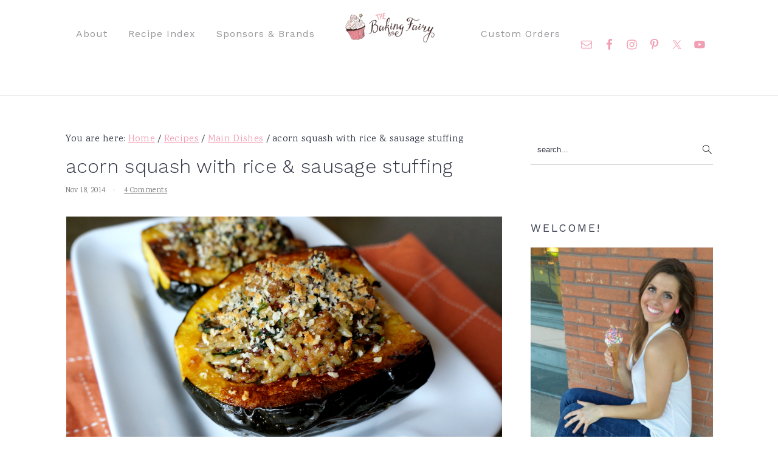

--- FILE ---
content_type: text/html; charset=UTF-8
request_url: https://www.thebakingfairy.net/2014/11/acorn-squash-rice-sausage-stuffing/
body_size: 40213
content:
<!DOCTYPE html>
<html lang="en-US">
<head ><meta charset="UTF-8" /><script>if(navigator.userAgent.match(/MSIE|Internet Explorer/i)||navigator.userAgent.match(/Trident\/7\..*?rv:11/i)){var href=document.location.href;if(!href.match(/[?&]nowprocket/)){if(href.indexOf("?")==-1){if(href.indexOf("#")==-1){document.location.href=href+"?nowprocket=1"}else{document.location.href=href.replace("#","?nowprocket=1#")}}else{if(href.indexOf("#")==-1){document.location.href=href+"&nowprocket=1"}else{document.location.href=href.replace("#","&nowprocket=1#")}}}}</script><script>(()=>{class RocketLazyLoadScripts{constructor(){this.v="2.0.4",this.userEvents=["keydown","keyup","mousedown","mouseup","mousemove","mouseover","mouseout","touchmove","touchstart","touchend","touchcancel","wheel","click","dblclick","input"],this.attributeEvents=["onblur","onclick","oncontextmenu","ondblclick","onfocus","onmousedown","onmouseenter","onmouseleave","onmousemove","onmouseout","onmouseover","onmouseup","onmousewheel","onscroll","onsubmit"]}async t(){this.i(),this.o(),/iP(ad|hone)/.test(navigator.userAgent)&&this.h(),this.u(),this.l(this),this.m(),this.k(this),this.p(this),this._(),await Promise.all([this.R(),this.L()]),this.lastBreath=Date.now(),this.S(this),this.P(),this.D(),this.O(),this.M(),await this.C(this.delayedScripts.normal),await this.C(this.delayedScripts.defer),await this.C(this.delayedScripts.async),await this.T(),await this.F(),await this.j(),await this.A(),window.dispatchEvent(new Event("rocket-allScriptsLoaded")),this.everythingLoaded=!0,this.lastTouchEnd&&await new Promise(t=>setTimeout(t,500-Date.now()+this.lastTouchEnd)),this.I(),this.H(),this.U(),this.W()}i(){this.CSPIssue=sessionStorage.getItem("rocketCSPIssue"),document.addEventListener("securitypolicyviolation",t=>{this.CSPIssue||"script-src-elem"!==t.violatedDirective||"data"!==t.blockedURI||(this.CSPIssue=!0,sessionStorage.setItem("rocketCSPIssue",!0))},{isRocket:!0})}o(){window.addEventListener("pageshow",t=>{this.persisted=t.persisted,this.realWindowLoadedFired=!0},{isRocket:!0}),window.addEventListener("pagehide",()=>{this.onFirstUserAction=null},{isRocket:!0})}h(){let t;function e(e){t=e}window.addEventListener("touchstart",e,{isRocket:!0}),window.addEventListener("touchend",function i(o){o.changedTouches[0]&&t.changedTouches[0]&&Math.abs(o.changedTouches[0].pageX-t.changedTouches[0].pageX)<10&&Math.abs(o.changedTouches[0].pageY-t.changedTouches[0].pageY)<10&&o.timeStamp-t.timeStamp<200&&(window.removeEventListener("touchstart",e,{isRocket:!0}),window.removeEventListener("touchend",i,{isRocket:!0}),"INPUT"===o.target.tagName&&"text"===o.target.type||(o.target.dispatchEvent(new TouchEvent("touchend",{target:o.target,bubbles:!0})),o.target.dispatchEvent(new MouseEvent("mouseover",{target:o.target,bubbles:!0})),o.target.dispatchEvent(new PointerEvent("click",{target:o.target,bubbles:!0,cancelable:!0,detail:1,clientX:o.changedTouches[0].clientX,clientY:o.changedTouches[0].clientY})),event.preventDefault()))},{isRocket:!0})}q(t){this.userActionTriggered||("mousemove"!==t.type||this.firstMousemoveIgnored?"keyup"===t.type||"mouseover"===t.type||"mouseout"===t.type||(this.userActionTriggered=!0,this.onFirstUserAction&&this.onFirstUserAction()):this.firstMousemoveIgnored=!0),"click"===t.type&&t.preventDefault(),t.stopPropagation(),t.stopImmediatePropagation(),"touchstart"===this.lastEvent&&"touchend"===t.type&&(this.lastTouchEnd=Date.now()),"click"===t.type&&(this.lastTouchEnd=0),this.lastEvent=t.type,t.composedPath&&t.composedPath()[0].getRootNode()instanceof ShadowRoot&&(t.rocketTarget=t.composedPath()[0]),this.savedUserEvents.push(t)}u(){this.savedUserEvents=[],this.userEventHandler=this.q.bind(this),this.userEvents.forEach(t=>window.addEventListener(t,this.userEventHandler,{passive:!1,isRocket:!0})),document.addEventListener("visibilitychange",this.userEventHandler,{isRocket:!0})}U(){this.userEvents.forEach(t=>window.removeEventListener(t,this.userEventHandler,{passive:!1,isRocket:!0})),document.removeEventListener("visibilitychange",this.userEventHandler,{isRocket:!0}),this.savedUserEvents.forEach(t=>{(t.rocketTarget||t.target).dispatchEvent(new window[t.constructor.name](t.type,t))})}m(){const t="return false",e=Array.from(this.attributeEvents,t=>"data-rocket-"+t),i="["+this.attributeEvents.join("],[")+"]",o="[data-rocket-"+this.attributeEvents.join("],[data-rocket-")+"]",s=(e,i,o)=>{o&&o!==t&&(e.setAttribute("data-rocket-"+i,o),e["rocket"+i]=new Function("event",o),e.setAttribute(i,t))};new MutationObserver(t=>{for(const n of t)"attributes"===n.type&&(n.attributeName.startsWith("data-rocket-")||this.everythingLoaded?n.attributeName.startsWith("data-rocket-")&&this.everythingLoaded&&this.N(n.target,n.attributeName.substring(12)):s(n.target,n.attributeName,n.target.getAttribute(n.attributeName))),"childList"===n.type&&n.addedNodes.forEach(t=>{if(t.nodeType===Node.ELEMENT_NODE)if(this.everythingLoaded)for(const i of[t,...t.querySelectorAll(o)])for(const t of i.getAttributeNames())e.includes(t)&&this.N(i,t.substring(12));else for(const e of[t,...t.querySelectorAll(i)])for(const t of e.getAttributeNames())this.attributeEvents.includes(t)&&s(e,t,e.getAttribute(t))})}).observe(document,{subtree:!0,childList:!0,attributeFilter:[...this.attributeEvents,...e]})}I(){this.attributeEvents.forEach(t=>{document.querySelectorAll("[data-rocket-"+t+"]").forEach(e=>{this.N(e,t)})})}N(t,e){const i=t.getAttribute("data-rocket-"+e);i&&(t.setAttribute(e,i),t.removeAttribute("data-rocket-"+e))}k(t){Object.defineProperty(HTMLElement.prototype,"onclick",{get(){return this.rocketonclick||null},set(e){this.rocketonclick=e,this.setAttribute(t.everythingLoaded?"onclick":"data-rocket-onclick","this.rocketonclick(event)")}})}S(t){function e(e,i){let o=e[i];e[i]=null,Object.defineProperty(e,i,{get:()=>o,set(s){t.everythingLoaded?o=s:e["rocket"+i]=o=s}})}e(document,"onreadystatechange"),e(window,"onload"),e(window,"onpageshow");try{Object.defineProperty(document,"readyState",{get:()=>t.rocketReadyState,set(e){t.rocketReadyState=e},configurable:!0}),document.readyState="loading"}catch(t){console.log("WPRocket DJE readyState conflict, bypassing")}}l(t){this.originalAddEventListener=EventTarget.prototype.addEventListener,this.originalRemoveEventListener=EventTarget.prototype.removeEventListener,this.savedEventListeners=[],EventTarget.prototype.addEventListener=function(e,i,o){o&&o.isRocket||!t.B(e,this)&&!t.userEvents.includes(e)||t.B(e,this)&&!t.userActionTriggered||e.startsWith("rocket-")||t.everythingLoaded?t.originalAddEventListener.call(this,e,i,o):(t.savedEventListeners.push({target:this,remove:!1,type:e,func:i,options:o}),"mouseenter"!==e&&"mouseleave"!==e||t.originalAddEventListener.call(this,e,t.savedUserEvents.push,o))},EventTarget.prototype.removeEventListener=function(e,i,o){o&&o.isRocket||!t.B(e,this)&&!t.userEvents.includes(e)||t.B(e,this)&&!t.userActionTriggered||e.startsWith("rocket-")||t.everythingLoaded?t.originalRemoveEventListener.call(this,e,i,o):t.savedEventListeners.push({target:this,remove:!0,type:e,func:i,options:o})}}J(t,e){this.savedEventListeners=this.savedEventListeners.filter(i=>{let o=i.type,s=i.target||window;return e!==o||t!==s||(this.B(o,s)&&(i.type="rocket-"+o),this.$(i),!1)})}H(){EventTarget.prototype.addEventListener=this.originalAddEventListener,EventTarget.prototype.removeEventListener=this.originalRemoveEventListener,this.savedEventListeners.forEach(t=>this.$(t))}$(t){t.remove?this.originalRemoveEventListener.call(t.target,t.type,t.func,t.options):this.originalAddEventListener.call(t.target,t.type,t.func,t.options)}p(t){let e;function i(e){return t.everythingLoaded?e:e.split(" ").map(t=>"load"===t||t.startsWith("load.")?"rocket-jquery-load":t).join(" ")}function o(o){function s(e){const s=o.fn[e];o.fn[e]=o.fn.init.prototype[e]=function(){return this[0]===window&&t.userActionTriggered&&("string"==typeof arguments[0]||arguments[0]instanceof String?arguments[0]=i(arguments[0]):"object"==typeof arguments[0]&&Object.keys(arguments[0]).forEach(t=>{const e=arguments[0][t];delete arguments[0][t],arguments[0][i(t)]=e})),s.apply(this,arguments),this}}if(o&&o.fn&&!t.allJQueries.includes(o)){const e={DOMContentLoaded:[],"rocket-DOMContentLoaded":[]};for(const t in e)document.addEventListener(t,()=>{e[t].forEach(t=>t())},{isRocket:!0});o.fn.ready=o.fn.init.prototype.ready=function(i){function s(){parseInt(o.fn.jquery)>2?setTimeout(()=>i.bind(document)(o)):i.bind(document)(o)}return"function"==typeof i&&(t.realDomReadyFired?!t.userActionTriggered||t.fauxDomReadyFired?s():e["rocket-DOMContentLoaded"].push(s):e.DOMContentLoaded.push(s)),o([])},s("on"),s("one"),s("off"),t.allJQueries.push(o)}e=o}t.allJQueries=[],o(window.jQuery),Object.defineProperty(window,"jQuery",{get:()=>e,set(t){o(t)}})}P(){const t=new Map;document.write=document.writeln=function(e){const i=document.currentScript,o=document.createRange(),s=i.parentElement;let n=t.get(i);void 0===n&&(n=i.nextSibling,t.set(i,n));const c=document.createDocumentFragment();o.setStart(c,0),c.appendChild(o.createContextualFragment(e)),s.insertBefore(c,n)}}async R(){return new Promise(t=>{this.userActionTriggered?t():this.onFirstUserAction=t})}async L(){return new Promise(t=>{document.addEventListener("DOMContentLoaded",()=>{this.realDomReadyFired=!0,t()},{isRocket:!0})})}async j(){return this.realWindowLoadedFired?Promise.resolve():new Promise(t=>{window.addEventListener("load",t,{isRocket:!0})})}M(){this.pendingScripts=[];this.scriptsMutationObserver=new MutationObserver(t=>{for(const e of t)e.addedNodes.forEach(t=>{"SCRIPT"!==t.tagName||t.noModule||t.isWPRocket||this.pendingScripts.push({script:t,promise:new Promise(e=>{const i=()=>{const i=this.pendingScripts.findIndex(e=>e.script===t);i>=0&&this.pendingScripts.splice(i,1),e()};t.addEventListener("load",i,{isRocket:!0}),t.addEventListener("error",i,{isRocket:!0}),setTimeout(i,1e3)})})})}),this.scriptsMutationObserver.observe(document,{childList:!0,subtree:!0})}async F(){await this.X(),this.pendingScripts.length?(await this.pendingScripts[0].promise,await this.F()):this.scriptsMutationObserver.disconnect()}D(){this.delayedScripts={normal:[],async:[],defer:[]},document.querySelectorAll("script[type$=rocketlazyloadscript]").forEach(t=>{t.hasAttribute("data-rocket-src")?t.hasAttribute("async")&&!1!==t.async?this.delayedScripts.async.push(t):t.hasAttribute("defer")&&!1!==t.defer||"module"===t.getAttribute("data-rocket-type")?this.delayedScripts.defer.push(t):this.delayedScripts.normal.push(t):this.delayedScripts.normal.push(t)})}async _(){await this.L();let t=[];document.querySelectorAll("script[type$=rocketlazyloadscript][data-rocket-src]").forEach(e=>{let i=e.getAttribute("data-rocket-src");if(i&&!i.startsWith("data:")){i.startsWith("//")&&(i=location.protocol+i);try{const o=new URL(i).origin;o!==location.origin&&t.push({src:o,crossOrigin:e.crossOrigin||"module"===e.getAttribute("data-rocket-type")})}catch(t){}}}),t=[...new Map(t.map(t=>[JSON.stringify(t),t])).values()],this.Y(t,"preconnect")}async G(t){if(await this.K(),!0!==t.noModule||!("noModule"in HTMLScriptElement.prototype))return new Promise(e=>{let i;function o(){(i||t).setAttribute("data-rocket-status","executed"),e()}try{if(navigator.userAgent.includes("Firefox/")||""===navigator.vendor||this.CSPIssue)i=document.createElement("script"),[...t.attributes].forEach(t=>{let e=t.nodeName;"type"!==e&&("data-rocket-type"===e&&(e="type"),"data-rocket-src"===e&&(e="src"),i.setAttribute(e,t.nodeValue))}),t.text&&(i.text=t.text),t.nonce&&(i.nonce=t.nonce),i.hasAttribute("src")?(i.addEventListener("load",o,{isRocket:!0}),i.addEventListener("error",()=>{i.setAttribute("data-rocket-status","failed-network"),e()},{isRocket:!0}),setTimeout(()=>{i.isConnected||e()},1)):(i.text=t.text,o()),i.isWPRocket=!0,t.parentNode.replaceChild(i,t);else{const i=t.getAttribute("data-rocket-type"),s=t.getAttribute("data-rocket-src");i?(t.type=i,t.removeAttribute("data-rocket-type")):t.removeAttribute("type"),t.addEventListener("load",o,{isRocket:!0}),t.addEventListener("error",i=>{this.CSPIssue&&i.target.src.startsWith("data:")?(console.log("WPRocket: CSP fallback activated"),t.removeAttribute("src"),this.G(t).then(e)):(t.setAttribute("data-rocket-status","failed-network"),e())},{isRocket:!0}),s?(t.fetchPriority="high",t.removeAttribute("data-rocket-src"),t.src=s):t.src="data:text/javascript;base64,"+window.btoa(unescape(encodeURIComponent(t.text)))}}catch(i){t.setAttribute("data-rocket-status","failed-transform"),e()}});t.setAttribute("data-rocket-status","skipped")}async C(t){const e=t.shift();return e?(e.isConnected&&await this.G(e),this.C(t)):Promise.resolve()}O(){this.Y([...this.delayedScripts.normal,...this.delayedScripts.defer,...this.delayedScripts.async],"preload")}Y(t,e){this.trash=this.trash||[];let i=!0;var o=document.createDocumentFragment();t.forEach(t=>{const s=t.getAttribute&&t.getAttribute("data-rocket-src")||t.src;if(s&&!s.startsWith("data:")){const n=document.createElement("link");n.href=s,n.rel=e,"preconnect"!==e&&(n.as="script",n.fetchPriority=i?"high":"low"),t.getAttribute&&"module"===t.getAttribute("data-rocket-type")&&(n.crossOrigin=!0),t.crossOrigin&&(n.crossOrigin=t.crossOrigin),t.integrity&&(n.integrity=t.integrity),t.nonce&&(n.nonce=t.nonce),o.appendChild(n),this.trash.push(n),i=!1}}),document.head.appendChild(o)}W(){this.trash.forEach(t=>t.remove())}async T(){try{document.readyState="interactive"}catch(t){}this.fauxDomReadyFired=!0;try{await this.K(),this.J(document,"readystatechange"),document.dispatchEvent(new Event("rocket-readystatechange")),await this.K(),document.rocketonreadystatechange&&document.rocketonreadystatechange(),await this.K(),this.J(document,"DOMContentLoaded"),document.dispatchEvent(new Event("rocket-DOMContentLoaded")),await this.K(),this.J(window,"DOMContentLoaded"),window.dispatchEvent(new Event("rocket-DOMContentLoaded"))}catch(t){console.error(t)}}async A(){try{document.readyState="complete"}catch(t){}try{await this.K(),this.J(document,"readystatechange"),document.dispatchEvent(new Event("rocket-readystatechange")),await this.K(),document.rocketonreadystatechange&&document.rocketonreadystatechange(),await this.K(),this.J(window,"load"),window.dispatchEvent(new Event("rocket-load")),await this.K(),window.rocketonload&&window.rocketonload(),await this.K(),this.allJQueries.forEach(t=>t(window).trigger("rocket-jquery-load")),await this.K(),this.J(window,"pageshow");const t=new Event("rocket-pageshow");t.persisted=this.persisted,window.dispatchEvent(t),await this.K(),window.rocketonpageshow&&window.rocketonpageshow({persisted:this.persisted})}catch(t){console.error(t)}}async K(){Date.now()-this.lastBreath>45&&(await this.X(),this.lastBreath=Date.now())}async X(){return document.hidden?new Promise(t=>setTimeout(t)):new Promise(t=>requestAnimationFrame(t))}B(t,e){return e===document&&"readystatechange"===t||(e===document&&"DOMContentLoaded"===t||(e===window&&"DOMContentLoaded"===t||(e===window&&"load"===t||e===window&&"pageshow"===t)))}static run(){(new RocketLazyLoadScripts).t()}}RocketLazyLoadScripts.run()})();</script>

<meta name="viewport" content="width=device-width, initial-scale=1" />
<meta name='robots' content='index, follow, max-image-preview:large, max-snippet:-1, max-video-preview:-1' />
	<style>img:is([sizes="auto" i], [sizes^="auto," i]) { contain-intrinsic-size: 3000px 1500px }</style>
	
	<!-- This site is optimized with the Yoast SEO plugin v26.6 - https://yoast.com/wordpress/plugins/seo/ -->
	<title>acorn squash with rice &amp; sausage stuffing - The Baking Fairy</title>
<link crossorigin data-rocket-preconnect href="https://client.aps.amazon-adsystem.com" rel="preconnect">
<link crossorigin data-rocket-preconnect href="https://config.aps.amazon-adsystem.com" rel="preconnect">
<link crossorigin data-rocket-preconnect href="https://cdn.id5-sync.com" rel="preconnect">
<link crossorigin data-rocket-preconnect href="https://api.receptivity.io" rel="preconnect">
<link crossorigin data-rocket-preconnect href="https://securepubads.g.doubleclick.net" rel="preconnect">
<link crossorigin data-rocket-preconnect href="https://www.google-analytics.com" rel="preconnect">
<link crossorigin data-rocket-preconnect href="https://www.googletagmanager.com" rel="preconnect">
<link crossorigin data-rocket-preconnect href="https://exchange.mediavine.com" rel="preconnect">
<link crossorigin data-rocket-preconnect href="https://scripts.mediavine.com" rel="preconnect">
<link crossorigin data-rocket-preconnect href="https://fonts.googleapis.com" rel="preconnect">
<link crossorigin data-rocket-preconnect href="https://cdn.shareaholic.net" rel="preconnect">
<link crossorigin data-rocket-preconnect href="https://eu-us.consentmanager.net" rel="preconnect">
<link crossorigin data-rocket-preconnect href="https://eu-us-cdn.consentmanager.net" rel="preconnect">
<link crossorigin data-rocket-preconnect href="https://faves.grow.me" rel="preconnect">
<link crossorigin data-rocket-preconnect href="https://static.criteo.net" rel="preconnect">
<link crossorigin data-rocket-preconnect href="https://invstatic101.creativecdn.com" rel="preconnect">
<link crossorigin data-rocket-preconnect href="https://ads.pubmatic.com" rel="preconnect">
<link crossorigin data-rocket-preconnect href="https://oa.openxcdn.net" rel="preconnect">
<link crossorigin data-rocket-preconnect href="https://exchange.pubnation.com" rel="preconnect">
<link crossorigin data-rocket-preconnect href="https://exchange.journeymv.com" rel="preconnect">
<link data-rocket-preload as="style" href="https://fonts.googleapis.com/css?family=Karma%3A300%2C700%2C400%2C500%2C600%7CWork%20Sans%3A300%2C700%2C400%2C500%2C600%2C800%2C900%26amp%3Bsubset%3Dlatin%2C&#038;display=swap" rel="preload">
<link href="https://fonts.googleapis.com/css?family=Karma%3A300%2C700%2C400%2C500%2C600%7CWork%20Sans%3A300%2C700%2C400%2C500%2C600%2C800%2C900%26amp%3Bsubset%3Dlatin%2C&#038;display=swap" media="print" onload="this.media=&#039;all&#039;" rel="stylesheet">
<noscript><link rel="stylesheet" href="https://fonts.googleapis.com/css?family=Karma%3A300%2C700%2C400%2C500%2C600%7CWork%20Sans%3A300%2C700%2C400%2C500%2C600%2C800%2C900%26amp%3Bsubset%3Dlatin%2C&#038;display=swap"></noscript><link rel="preload" data-rocket-preload as="image" href="https://www.thebakingfairy.net/wp-content/uploads/2014/11/DSC03310edt.png" imagesrcset="https://www.thebakingfairy.net/wp-content/uploads/2014/11/DSC03310edt.png 1000w, https://www.thebakingfairy.net/wp-content/uploads/2014/11/DSC03310edt-300x199.png 300w, https://www.thebakingfairy.net/wp-content/uploads/2014/11/DSC03310edt-680x453.png 680w" imagesizes="(max-width: 717px) 100vw, 717px" fetchpriority="high">
	<meta name="description" content="This Rice &amp; Sausage Stuffing is delicious, and so fast and simple to make. Give your favorite side dish a makeover by stuffing it into roasted acorn squash!" />
	<link rel="canonical" href="https://www.thebakingfairy.net/2014/11/acorn-squash-rice-sausage-stuffing/" />
	<meta property="og:locale" content="en_US" />
	<meta property="og:type" content="recipe" />
	<meta property="og:title" content="acorn squash with rice &amp; sausage stuffing - The Baking Fairy" />
	<meta property="og:description" content="This Rice &amp; Sausage Stuffing is delicious, and so fast and simple to make. Give your favorite side dish a makeover by stuffing it into roasted acorn squash!" />
	<meta property="og:url" content="https://www.thebakingfairy.net/2014/11/acorn-squash-rice-sausage-stuffing/" />
	<meta property="og:site_name" content="The Baking Fairy" />
	<meta property="article:published_time" content="2014-11-18T15:47:48+00:00" />
	<meta property="article:modified_time" content="2024-01-09T13:01:45+00:00" />
	<meta property="og:image" content="https://www.thebakingfairy.net/wp-content/uploads/2014/11/DSC03315edt.png" />
	<meta property="og:image:width" content="1000" />
	<meta property="og:image:height" content="665" />
	<meta property="og:image:type" content="image/png" />
	<meta name="author" content="valentina" />
	<meta name="twitter:label1" content="Written by" />
	<meta name="twitter:data1" content="valentina" />
	<meta name="twitter:label2" content="Est. reading time" />
	<meta name="twitter:data2" content="3 minutes" />
	<script type="application/ld+json" class="yoast-schema-graph">{"@context":"https://schema.org","@graph":[{"@type":"Article","@id":"https://www.thebakingfairy.net/2014/11/acorn-squash-rice-sausage-stuffing/#article","isPartOf":{"@id":"https://www.thebakingfairy.net/2014/11/acorn-squash-rice-sausage-stuffing/"},"author":{"name":"valentina","@id":"https://www.thebakingfairy.net/#/schema/person/e83c9ab5577aa020e2a2804b6a731da6"},"headline":"acorn squash with rice &#038; sausage stuffing","datePublished":"2014-11-18T15:47:48+00:00","dateModified":"2024-01-09T13:01:45+00:00","wordCount":601,"commentCount":4,"publisher":{"@id":"https://www.thebakingfairy.net/#organization"},"image":{"@id":"https://www.thebakingfairy.net/2014/11/acorn-squash-rice-sausage-stuffing/#primaryimage"},"thumbnailUrl":"https://www.thebakingfairy.net/wp-content/uploads/2014/11/DSC03315edt.png","keywords":["acorn squash","cheese","dinner","main dish","mushrooms","parmesan","quinoa","rice","roasted","sausage","side dish","spinach","squash","stuffing","thanksgiving","vegetables"],"articleSection":["Main Dishes","Meat &amp; Seafood"],"inLanguage":"en-US","potentialAction":[{"@type":"CommentAction","name":"Comment","target":["https://www.thebakingfairy.net/2014/11/acorn-squash-rice-sausage-stuffing/#respond"]}]},{"@type":"WebPage","@id":"https://www.thebakingfairy.net/2014/11/acorn-squash-rice-sausage-stuffing/","url":"https://www.thebakingfairy.net/2014/11/acorn-squash-rice-sausage-stuffing/","name":"acorn squash with rice & sausage stuffing - The Baking Fairy","isPartOf":{"@id":"https://www.thebakingfairy.net/#website"},"primaryImageOfPage":{"@id":"https://www.thebakingfairy.net/2014/11/acorn-squash-rice-sausage-stuffing/#primaryimage"},"image":{"@id":"https://www.thebakingfairy.net/2014/11/acorn-squash-rice-sausage-stuffing/#primaryimage"},"thumbnailUrl":"https://www.thebakingfairy.net/wp-content/uploads/2014/11/DSC03315edt.png","datePublished":"2014-11-18T15:47:48+00:00","dateModified":"2024-01-09T13:01:45+00:00","description":"This Rice & Sausage Stuffing is delicious, and so fast and simple to make. Give your favorite side dish a makeover by stuffing it into roasted acorn squash!","breadcrumb":{"@id":"https://www.thebakingfairy.net/2014/11/acorn-squash-rice-sausage-stuffing/#breadcrumb"},"inLanguage":"en-US","potentialAction":[{"@type":"ReadAction","target":["https://www.thebakingfairy.net/2014/11/acorn-squash-rice-sausage-stuffing/"]}]},{"@type":"ImageObject","inLanguage":"en-US","@id":"https://www.thebakingfairy.net/2014/11/acorn-squash-rice-sausage-stuffing/#primaryimage","url":"https://www.thebakingfairy.net/wp-content/uploads/2014/11/DSC03315edt.png","contentUrl":"https://www.thebakingfairy.net/wp-content/uploads/2014/11/DSC03315edt.png","width":1000,"height":665},{"@type":"BreadcrumbList","@id":"https://www.thebakingfairy.net/2014/11/acorn-squash-rice-sausage-stuffing/#breadcrumb","itemListElement":[{"@type":"ListItem","position":1,"name":"Home","item":"https://www.thebakingfairy.net/"},{"@type":"ListItem","position":2,"name":"acorn squash with rice &#038; sausage stuffing"}]},{"@type":"WebSite","@id":"https://www.thebakingfairy.net/#website","url":"https://www.thebakingfairy.net/","name":"The Baking Fairy","description":"Making magic in my tiny kitchen","publisher":{"@id":"https://www.thebakingfairy.net/#organization"},"potentialAction":[{"@type":"SearchAction","target":{"@type":"EntryPoint","urlTemplate":"https://www.thebakingfairy.net/?s={search_term_string}"},"query-input":{"@type":"PropertyValueSpecification","valueRequired":true,"valueName":"search_term_string"}}],"inLanguage":"en-US"},{"@type":"Organization","@id":"https://www.thebakingfairy.net/#organization","name":"The Baking Fairy","url":"https://www.thebakingfairy.net/","logo":{"@type":"ImageObject","inLanguage":"en-US","@id":"https://www.thebakingfairy.net/#/schema/logo/image/","url":"https://www.thebakingfairy.net/wp-content/uploads/2019/04/Full-logo-web.png","contentUrl":"https://www.thebakingfairy.net/wp-content/uploads/2019/04/Full-logo-web.png","width":302,"height":197,"caption":"The Baking Fairy"},"image":{"@id":"https://www.thebakingfairy.net/#/schema/logo/image/"}},{"@type":"Person","@id":"https://www.thebakingfairy.net/#/schema/person/e83c9ab5577aa020e2a2804b6a731da6","name":"valentina","url":"https://www.thebakingfairy.net/author/thebakingfairygmail-com/"},{"@type":"Recipe","name":"acorn squash with rice &amp; sausage stuffing","author":{"@type":"Person","name":"Valentina | The Baking Fairy"},"description":"","datePublished":"2014-11-18T09:47:48+00:00","image":["https://www.thebakingfairy.net/wp-content/uploads/2014/11/DSC03310edt.png"],"recipeYield":["4","4 main-dish servings"],"prepTime":"PT10M","cookTime":"PT35M","totalTime":"PT45M","recipeIngredient":["2  acorn squash","2 cups cooked rice and/or quinoa","1/2 lb Italian sausage","2 cups mushrooms (sliced)","2 cups raw spinach","1 cup Parmesan cheese","1/4 cup breadcrumbs","1-2 tbsp olive oil","1/4 tsp sage","1/4 tsp garlic powder","salt and pepper (to taste)"],"recipeInstructions":[{"@type":"HowToStep","text":"Heat the oven to 400F.","name":"Heat the oven to 400F.","url":"https://www.thebakingfairy.net/2014/11/acorn-squash-rice-sausage-stuffing/#wprm-recipe-16065-step-0-0"},{"@type":"HowToStep","text":"Wash and dry your squash, carefully cut them in half, and scoop out the seeds. Grab a baking pan, and grease surface with 1 tbsp of olive oil. Grease the squash inside and out with the rest of the oil, sprinkle with salt and pepper, and place cut-side down in the pan.","name":"Wash and dry your squash, carefully cut them in half, and scoop out the seeds. Grab a baking pan, and grease surface with 1 tbsp of olive oil. Grease the squash inside and out with the rest of the oil, sprinkle with salt and pepper, and place cut-side down in the pan.","url":"https://www.thebakingfairy.net/2014/11/acorn-squash-rice-sausage-stuffing/#wprm-recipe-16065-step-0-1"},{"@type":"HowToStep","text":"Bake for about 20 minutes, then flip, and cook for 10-15 minutes longer. Squash should be easily pierced with a fork.","name":"Bake for about 20 minutes, then flip, and cook for 10-15 minutes longer. Squash should be easily pierced with a fork.","url":"https://www.thebakingfairy.net/2014/11/acorn-squash-rice-sausage-stuffing/#wprm-recipe-16065-step-0-2"},{"@type":"HowToStep","text":"Meanwhile, in a medium pot, cook your rice/quinoa according to package directions.","name":"Meanwhile, in a medium pot, cook your rice/quinoa according to package directions.","url":"https://www.thebakingfairy.net/2014/11/acorn-squash-rice-sausage-stuffing/#wprm-recipe-16065-step-0-3"},{"@type":"HowToStep","text":"Heat a large pan on medium-high heat, and add the sausage. It should be fatty enough that you do not need extra oil! Cook, stirring often, until the sausage is lightly browned and no pink remains.","name":"Heat a large pan on medium-high heat, and add the sausage. It should be fatty enough that you do not need extra oil! Cook, stirring often, until the sausage is lightly browned and no pink remains.","url":"https://www.thebakingfairy.net/2014/11/acorn-squash-rice-sausage-stuffing/#wprm-recipe-16065-step-0-4"},{"@type":"HowToStep","text":"Add in the sliced mushrooms and spinach, and season with salt, pepper, sage, and garlic powder. Cook until the vegetables are soft.","name":"Add in the sliced mushrooms and spinach, and season with salt, pepper, sage, and garlic powder. Cook until the vegetables are soft.","url":"https://www.thebakingfairy.net/2014/11/acorn-squash-rice-sausage-stuffing/#wprm-recipe-16065-step-0-5"},{"@type":"HowToStep","text":"Now, add the rice mixture to the sausage and vegetables, and mix in the Parmesan cheese.","name":"Now, add the rice mixture to the sausage and vegetables, and mix in the Parmesan cheese.","url":"https://www.thebakingfairy.net/2014/11/acorn-squash-rice-sausage-stuffing/#wprm-recipe-16065-step-0-6"},{"@type":"HowToStep","text":"Flip your squash halves right-side-up in the baking dish, and stuff with the rice mixture. Top with breadcrumbs and additional Parmesan, and broil for 2-3 minutes, until topping is golden brown. Serve immediately!","name":"Flip your squash halves right-side-up in the baking dish, and stuff with the rice mixture. Top with breadcrumbs and additional Parmesan, and broil for 2-3 minutes, until topping is golden brown. Serve immediately!","url":"https://www.thebakingfairy.net/2014/11/acorn-squash-rice-sausage-stuffing/#wprm-recipe-16065-step-0-7"}],"aggregateRating":{"@type":"AggregateRating","ratingValue":"5","ratingCount":"2","reviewCount":"2"},"review":[{"@type":"Review","reviewRating":{"@type":"Rating","ratingValue":"5"},"reviewBody":"Love it. Your awesome and fun.","author":{"@type":"Person","name":"Capt Cabo"},"datePublished":"2017-10-29"},{"@type":"Review","reviewRating":{"@type":"Rating","ratingValue":"5"},"reviewBody":"I used the Morningstar Farms veggie sausage patty in bottom before adding the rice mixture, and my vegetarians loved it!   Thanks!","author":{"@type":"Person","name":"Ruth"},"datePublished":"2015-11-23"}],"recipeCategory":["Meat &amp;amp","Seafood"],"@id":"https://www.thebakingfairy.net/2014/11/acorn-squash-rice-sausage-stuffing/#recipe","isPartOf":{"@id":"https://www.thebakingfairy.net/2014/11/acorn-squash-rice-sausage-stuffing/#article"},"mainEntityOfPage":"https://www.thebakingfairy.net/2014/11/acorn-squash-rice-sausage-stuffing/"}]}</script>
	<!-- / Yoast SEO plugin. -->


<script type="rocketlazyloadscript" data-rocket-type='application/javascript'  id='pys-version-script'>console.log('PixelYourSite Free version 11.1.5');</script>
<link rel='dns-prefetch' href='//scripts.mediavine.com' />
<link rel='dns-prefetch' href='//www.chicoryapp.com' />
<link rel='dns-prefetch' href='//fonts.googleapis.com' />
<link rel='dns-prefetch' href='//cdn.openshareweb.com' />
<link rel='dns-prefetch' href='//cdn.shareaholic.net' />
<link rel='dns-prefetch' href='//www.shareaholic.net' />
<link rel='dns-prefetch' href='//analytics.shareaholic.com' />
<link rel='dns-prefetch' href='//recs.shareaholic.com' />
<link rel='dns-prefetch' href='//partner.shareaholic.com' />
<link href='https://fonts.gstatic.com' crossorigin rel='preconnect' />
<link rel="alternate" type="application/rss+xml" title="The Baking Fairy &raquo; Feed" href="https://www.thebakingfairy.net/feed/" />
<link rel="alternate" type="application/rss+xml" title="The Baking Fairy &raquo; Comments Feed" href="https://www.thebakingfairy.net/comments/feed/" />
<script type="text/javascript" id="wpp-js" src="https://www.thebakingfairy.net/wp-content/plugins/wordpress-popular-posts/assets/js/wpp.min.js?ver=7.3.6" data-sampling="1" data-sampling-rate="100" data-api-url="https://www.thebakingfairy.net/wp-json/wordpress-popular-posts" data-post-id="3689" data-token="c5a66c14e8" data-lang="0" data-debug="0"></script>
<link rel="alternate" type="application/rss+xml" title="The Baking Fairy &raquo; acorn squash with rice &#038; sausage stuffing Comments Feed" href="https://www.thebakingfairy.net/2014/11/acorn-squash-rice-sausage-stuffing/feed/" />
<script type="rocketlazyloadscript">(()=>{"use strict";const e=[400,500,600,700,800,900],t=e=>`wprm-min-${e}`,n=e=>`wprm-max-${e}`,s=new Set,o="ResizeObserver"in window,r=o?new ResizeObserver((e=>{for(const t of e)c(t.target)})):null,i=.5/(window.devicePixelRatio||1);function c(s){const o=s.getBoundingClientRect().width||0;for(let r=0;r<e.length;r++){const c=e[r],a=o<=c+i;o>c+i?s.classList.add(t(c)):s.classList.remove(t(c)),a?s.classList.add(n(c)):s.classList.remove(n(c))}}function a(e){s.has(e)||(s.add(e),r&&r.observe(e),c(e))}!function(e=document){e.querySelectorAll(".wprm-recipe").forEach(a)}();if(new MutationObserver((e=>{for(const t of e)for(const e of t.addedNodes)e instanceof Element&&(e.matches?.(".wprm-recipe")&&a(e),e.querySelectorAll?.(".wprm-recipe").forEach(a))})).observe(document.documentElement,{childList:!0,subtree:!0}),!o){let e=0;addEventListener("resize",(()=>{e&&cancelAnimationFrame(e),e=requestAnimationFrame((()=>s.forEach(c)))}),{passive:!0})}})();</script><!-- Shareaholic - https://www.shareaholic.com -->
<link rel='preload' href='//cdn.shareaholic.net/assets/pub/shareaholic.js' as='script'/>
<script type="rocketlazyloadscript" data-no-minify='1' data-cfasync='false'>
_SHR_SETTINGS = {"endpoints":{"local_recs_url":"https:\/\/www.thebakingfairy.net\/wp-admin\/admin-ajax.php?action=shareaholic_permalink_related","ajax_url":"https:\/\/www.thebakingfairy.net\/wp-admin\/admin-ajax.php","share_counts_url":"https:\/\/www.thebakingfairy.net\/wp-admin\/admin-ajax.php?action=shareaholic_share_counts_api"},"site_id":"eeffed85ea2c1ff50f6cda035d126f2d","url_components":{"year":"2014","monthnum":"11","day":"18","hour":"09","minute":"47","second":"48","post_id":"3689","postname":"acorn-squash-rice-sausage-stuffing","category":"recipes\/meat-seafood"}};
</script>
<script type="rocketlazyloadscript" data-no-minify='1' data-cfasync='false' data-rocket-src='//cdn.shareaholic.net/assets/pub/shareaholic.js' data-shr-siteid='eeffed85ea2c1ff50f6cda035d126f2d' async></script>

<!-- Shareaholic Content Tags -->
<meta name='shareaholic:site_name' content='The Baking Fairy' />
<meta name='shareaholic:language' content='en-US' />
<meta name='shareaholic:url' content='https://www.thebakingfairy.net/2014/11/acorn-squash-rice-sausage-stuffing/' />
<meta name='shareaholic:keywords' content='tag:acorn squash, tag:cheese, tag:dinner, tag:main dish, tag:mushrooms, tag:parmesan, tag:quinoa, tag:rice, tag:roasted, tag:sausage, tag:side dish, tag:spinach, tag:squash, tag:stuffing, tag:thanksgiving, tag:vegetables, tag:sausage stuffing, cat:main dishes, cat:meat &amp; seafood, type:post' />
<meta name='shareaholic:article_published_time' content='2014-11-18T09:47:48-05:00' />
<meta name='shareaholic:article_modified_time' content='2024-01-09T08:01:45-05:00' />
<meta name='shareaholic:shareable_page' content='true' />
<meta name='shareaholic:article_author_name' content='valentina' />
<meta name='shareaholic:site_id' content='eeffed85ea2c1ff50f6cda035d126f2d' />
<meta name='shareaholic:wp_version' content='9.7.13' />
<meta name='shareaholic:image' content='https://www.thebakingfairy.net/wp-content/uploads/2014/11/DSC03315edt-640x426.png' />
<!-- Shareaholic Content Tags End -->

<!-- Shareaholic Open Graph Tags -->
<meta property='og:image' content='https://www.thebakingfairy.net/wp-content/uploads/2014/11/DSC03315edt.png' />
<!-- Shareaholic Open Graph Tags End -->
<link data-minify="1" rel='stylesheet' id='wprm-public-css' href='https://www.thebakingfairy.net/wp-content/cache/min/1/wp-content/plugins/wp-recipe-maker/dist/public-modern.css?ver=1766061073' type='text/css' media='all' />
<link data-minify="1" rel='stylesheet' id='cravings-pro-theme-css' href='https://www.thebakingfairy.net/wp-content/cache/min/1/wp-content/themes/cravingspro-v440/style.css?ver=1766061073' type='text/css' media='all' />
<style id='cravings-pro-theme-inline-css' type='text/css'>
a, .entry-title a:hover, .entry-title a:focus, .site-title a:hover{color:#f19eb2;}.genesis-nav-menu a:hover, .genesis-nav-menu a:focus, .genesis-nav-menu .current-menu-item > a, .nav-primary .genesis-nav-menu .sub-menu a:focus, .nav-primary .genesis-nav-menu .sub-menu a:hover{color:#f19eb2;}.button, button, .enews-widget input[type="submit"], a.more-link, input[type="submit"], input[type="button"]{border-color:#f19eb2;color:#e082ae;}.button:hover, button:hover, .button:focus, .button:active, button:focus, button:active, .enews-widget input[type="submit"]:hover, .enews-widget input[type="submit"]:focus, a.more-link:hover, a.more-link:focus, .before-header .enews-widget input[type="submit"], .content .enews-widget input[type="submit"]:hover, .content .enews-widget input[type="submit"]:focus, .sidebar .enews-widget input[type="submit"]:hover, .sidebar .enews-widget input[type="submit"]:focus, input[type="submit"]:hover, input[type="submit"]:focus, input[type="submit"]:active, input[type="button"]:hover, input[type="button"]:focus, input[type="button"]:active{background:#e082ae;}body, .site-description, .sidebar .featured-content .entry-title{font-family:"Karma","Helvetica Neue",sans-serif;}.genesis-nav-menu a, .widgettitle, .sidebar .featured-content .entry-title, .site-footer{font-family:"Work Sans","Helvetica Neue",sans-serif;}h1, h2, h3, h4, h5, h6, .site-title, .entry-title{font-family:"Work Sans","Helvetica Neue",sans-serif;}.entry-title{font-family:"Work Sans","Helvetica Neue",sans-serif;}.button, .button-secondary, button, input[type="button"], input[type="reset"], input[type="submit"], a.more-link, .more-from-category a{font-family:"Work Sans","Helvetica Neue",sans-serif;}
</style>
<link rel='stylesheet' id='wp-block-library-css' href='https://www.thebakingfairy.net/wp-includes/css/dist/block-library/style.min.css?ver=6.8.3' type='text/css' media='all' />
<style id='wp-block-library-inline-css' type='text/css'>
.wp-block-group.is-style-full-width-slanted { -webkit-transform: skewY(1.5deg); transform: skewY(1.5deg); -ms-transform-origin: 100% 0; -webkit-transform-origin: 100% 0; transform-origin: 100% 0; margin-bottom: 20px !important; margin-top: 60px !important; padding-bottom: 70px !important; } .wp-block-group.is-style-full-width-slanted > .wp-block-group__inner-container { -webkit-transform: skewY(-1.5deg); transform: skewY(-1.5deg); -ms-transform-origin: 100% 0; -webkit-transform-origin: 100% 0; transform-origin: 100% 0; }
.is-style-feast-inline-heading-group h2:first-of-type, .is-style-feast-inline-heading-group h3:first-of-type { transform: translateY(-0.7em);  background: #FFF; display: inline-block; padding: 0 0.5em 0; margin: 0 0.5em; } .is-style-feast-inline-heading-group { border: 2px solid var(--global-palette6, #CCC); padding: 0 1em 1em; margin: 3em 0 2em; } .is-style-feast-inline-heading-group h2:first-child+*, .is-style-feast-inline-heading-group h3:first-child+* { margin-top: 0; }
.is-style-button-right-arrow .wp-element-button::after { content: "→"; position: relative; margin-left: 0.2em; }
.is-style-button-external-arrow .wp-element-button::after { content: "↗"; position: relative; margin-left: 0.2em; }
.is-style-paragraph-right-arrow a::after { content: " →"; position: relative; margin-left: 0; }
.is-style-paragraph-external-arrow a::after { content: " ↗"; position: relative; margin-left: 0; }
.is-style-basic-columns .wp-block-column { background-color: var(--branding-color-background, #EEEEEE); color: var(--branding-color-background-text, #000000); padding: 17px 11px; }
.is-style-book-cover img { box-shadow: 4px 4px 20px #454545; transform: rotate(3deg) scale(0.9); -webkit-backface-visibility: hidden; margin-top: 10px; margin-bottom: 10px; } .is-style-book-cover { padding: 10px; }
.is-style-polaroid img { border-bottom: 50px solid #fff; border-right: 15px solid #fff; border-left: 15px solid #fff; border-top: 10px solid #fff; box-shadow: 5px 5px 15px rgba(0, 0, 0, .4); transform: rotate(-5deg) scale(0.9); -webkit-backface-visibility: hidden; margin: 10px 0; }

			.wp-block-media-text.is-style-book-cover {
				grid-template-columns: 30% 1fr;
			}
			.wp-block-media-text.is-style-book-cover img {
				box-shadow: 4px 4px 20px rgba(0,0,0,0.5);
				transform: rotate(-6deg) scale(0.9);
				-webkit-backface-visibility: hidden;
				margin-top: 10px; margin-bottom: 10px;
			}
			.wp-block-media-text.is-style-book-cover .wp-block-media-text__media {
				display: flex;
				justify-content: center;
			}
			.wp-block-media-text.is-style-book-cover .wp-block-media-text__content {
				padding: 0 0 0 40px;
			}
			@media(max-width:600px) {
				.wp-block-media-text.is-style-book-cover img {
					max-width: 200px;
				}
				.wp-block-media-text.is-style-book-cover .wp-block-media-text__content {
					padding: 20px 0 0 0;
					text-align: center;
				}
				.wp-block-media-text.is-style-book-cover .wp-block-media-text__content .wp-block-buttons {
					justify-content: center;
				}
			}
		

			.wp-block-media-text.is-style-polaroid-media-text {
				grid-template-columns: 30% 1fr;
			}
			.wp-block-media-text.is-style-polaroid-media-text img {
				transform: rotate(-10deg) scale(0.9);
				-webkit-backface-visibility: hidden;
				margin-top: 10px;
				margin-bottom: 10px;
				border: 10px solid var(--branding-color-background, #ccc);
			}
			.wp-block-group.is-style-full-width-feature-wrapper .wp-block-media-text.is-style-polaroid-media-text img,
			.wp-block-group.is-style-full-width-custom-background-feature-wrapper .wp-block-media-text.is-style-polaroid-media-text img,
			.wp-block-group.is-style-feast-branding-background .wp-block-media-text.is-style-polaroid-media-text img {
				border-color: #fff;
			}
			.wp-block-media-text.is-style-polaroid-media-text .wp-block-media-text__media {
				display: flex;
				justify-content: center;
			}
			.wp-block-media-text.is-style-polaroid-media-text .wp-block-media-text__content {
				padding: 0 0 0 40px;
			}
			@media(max-width:600px) {
				.wp-block-media-text.is-style-polaroid-media-text img {
					max-width: 75%;
				}
				.wp-block-media-text.is-style-polaroid-media-text .wp-block-media-text__content {
					padding: 20px 0 0 0;
					text-align: center;
				}
				.wp-block-media-text.is-style-polaroid-media-text .wp-block-media-text__content .wp-block-buttons {
					justify-content: center;
				}
			}
		

			.is-style-post-info-author {
				grid-template-columns: 50px 1fr !important;
				grid-gap: 12px;
			}
			.is-style-post-info-author .wp-block-media-text__content {
				padding: 7px 0;
			}
			.is-style-post-info-author .wp-block-media-text__content a {
				text-decoration: underline;
			}
			.is-style-post-info-author .wp-block-media-text__media img {
				border-radius: 100px;
			}
			.is-style-post-info-author.has-background {
				padding: 7px;
				margin: 7px 0;
			}
		

			.is-style-post-info-author-100px {
				grid-template-columns: 100px 1fr !important;
				grid-gap: 15px;
			}
			.is-style-post-info-author-100px .wp-block-media-text__content {
				padding: 7px 0;
			}
			.is-style-post-info-author-100px .wp-block-media-text__content a {
				text-decoration: underline;
			}
			.is-style-post-info-author-100px .wp-block-media-text__media img {
				border-radius: 100px;
			}
			.is-style-post-info-author-100px.has-background {
				padding: 7px;
				margin: 7px 0;
			}
		
.is-style-left-bar { border-left: 5px solid var(--branding-color-background, #CCC); padding-left: 22px; margin: 22px 0; } .is-style-left-bar::before { content: none; }
.is-style-feast-txt-message { background: var(--branding-color-background, var(--global-palette7, #EEE)); border-radius: 7px; padding: 22px; margin: 44px 0; position: relative; } .is-style-feast-txt-message::before { content: none; } .is-style-feast-txt-message::after {  content: ""; position: absolute; width: 0; height: 0; top: 100%; left: 34px; border-top: 28px solid var(--branding-color-background, #EEE); border-left: 0 solid transparent; border-right: 28px solid transparent;  } .is-style-feast-txt-message:nth-of-type(odd)::after { left: unset; right: 34px; border-right: 0 solid transparent; border-left: 28px solid transparent; } .feast-plugin .is-style-feast-txt-message *, .editor-styles-wrapper .is-style-feast-txt-message * { color: var(--branding-color-background-text, #010101); }
.is-style-foodie-pro { padding: 22px 7px 22px 27px; margin: 27px 0; } .is-style-foodie-pro::before {  content: "\201C"; display: block; font-size: 77px; height: 0; position: relative; top: -37px; left: -41px; color: var(--branding-color-primary, #010101);  }
.is-style-cookd-pro { line-height: 1.1em; font-size: 1.1em; padding: 0 15%; text-align: center; margin-bottom: 22px; } .is-style-cookd-pro::before, .is-style-cookd-pro::after { background: var(--branding-color-accents, #CCC); content: "" !important; display: block; height: 1px; margin: 10% auto; width: 50px; top: 0; left: 0; }
.is-style-seasoned-pro { border-bottom: 1px solid #CCC; border-top: 1px solid #CCC; color: #333333; font-size: 130%; margin: 77px 37px; padding-top: 0; padding-bottom: 37px; text-align: center; } .is-style-seasoned-pro::before { background: var(--branding-color-accents, #DDDDDD); color: var(--branding-color-accents-text, #010101); -webkit-border-radius: 100%; border-radius: 100%; content: "\201C"; display: table; font-family: Times New Roman, serif; font-size: 57px; height: 0; line-height: 1; margin: -7px auto 7px; padding: 17px 15px 0; position: relative; left: 0; text-align: center; width: 47px; }
.is-style-featured-comment { line-height: 1.7em; font-size: 1.1em; padding: 0 12px; margin: 64px 0; font-weight: bold; position: relative; } .is-style-featured-comment::before { content: "Featured Comment" !important; text-transform: uppercase; color: #999;  left: 0; font-size: 0.8em;}  .is-style-featured-comment cite { float: right; text-transform: uppercase; font-size: 0.8em; color: #999; } .is-style-featured-comment cite::before { content: "⭐⭐⭐⭐⭐"; margin-right: 13px; } .is-style-featured-comment p { margin: 17px 0 !important; }
@media only screen and (min-width: 1023px) { .is-style-feast-2-column-list { display: grid; grid-template-columns: 1fr 1fr; gap: 0 37px; } .editor-styles-wrapper :where(:not(.is-layout-flex,.is-layout-grid))>.is-style-feast-2-column-list li { margin-left: unset; margin-right: unset; } }
@media only screen and (min-width: 1023px) { .is-style-feast-3-column-list { display: grid; grid-template-columns: 1fr 1fr 1fr; gap: 0 37px; } .editor-styles-wrapper :where(:not(.is-layout-flex,.is-layout-grid))>.is-style-feast-3-column-list li { margin-left: unset; margin-right: unset; } }
</style>
<style id='classic-theme-styles-inline-css' type='text/css'>
/*! This file is auto-generated */
.wp-block-button__link{color:#fff;background-color:#32373c;border-radius:9999px;box-shadow:none;text-decoration:none;padding:calc(.667em + 2px) calc(1.333em + 2px);font-size:1.125em}.wp-block-file__button{background:#32373c;color:#fff;text-decoration:none}
</style>
<style id='global-styles-inline-css' type='text/css'>
:root{--wp--preset--aspect-ratio--square: 1;--wp--preset--aspect-ratio--4-3: 4/3;--wp--preset--aspect-ratio--3-4: 3/4;--wp--preset--aspect-ratio--3-2: 3/2;--wp--preset--aspect-ratio--2-3: 2/3;--wp--preset--aspect-ratio--16-9: 16/9;--wp--preset--aspect-ratio--9-16: 9/16;--wp--preset--color--black: #000000;--wp--preset--color--cyan-bluish-gray: #abb8c3;--wp--preset--color--white: #ffffff;--wp--preset--color--pale-pink: #f78da7;--wp--preset--color--vivid-red: #cf2e2e;--wp--preset--color--luminous-vivid-orange: #ff6900;--wp--preset--color--luminous-vivid-amber: #fcb900;--wp--preset--color--light-green-cyan: #7bdcb5;--wp--preset--color--vivid-green-cyan: #00d084;--wp--preset--color--pale-cyan-blue: #8ed1fc;--wp--preset--color--vivid-cyan-blue: #0693e3;--wp--preset--color--vivid-purple: #9b51e0;--wp--preset--gradient--vivid-cyan-blue-to-vivid-purple: linear-gradient(135deg,rgba(6,147,227,1) 0%,rgb(155,81,224) 100%);--wp--preset--gradient--light-green-cyan-to-vivid-green-cyan: linear-gradient(135deg,rgb(122,220,180) 0%,rgb(0,208,130) 100%);--wp--preset--gradient--luminous-vivid-amber-to-luminous-vivid-orange: linear-gradient(135deg,rgba(252,185,0,1) 0%,rgba(255,105,0,1) 100%);--wp--preset--gradient--luminous-vivid-orange-to-vivid-red: linear-gradient(135deg,rgba(255,105,0,1) 0%,rgb(207,46,46) 100%);--wp--preset--gradient--very-light-gray-to-cyan-bluish-gray: linear-gradient(135deg,rgb(238,238,238) 0%,rgb(169,184,195) 100%);--wp--preset--gradient--cool-to-warm-spectrum: linear-gradient(135deg,rgb(74,234,220) 0%,rgb(151,120,209) 20%,rgb(207,42,186) 40%,rgb(238,44,130) 60%,rgb(251,105,98) 80%,rgb(254,248,76) 100%);--wp--preset--gradient--blush-light-purple: linear-gradient(135deg,rgb(255,206,236) 0%,rgb(152,150,240) 100%);--wp--preset--gradient--blush-bordeaux: linear-gradient(135deg,rgb(254,205,165) 0%,rgb(254,45,45) 50%,rgb(107,0,62) 100%);--wp--preset--gradient--luminous-dusk: linear-gradient(135deg,rgb(255,203,112) 0%,rgb(199,81,192) 50%,rgb(65,88,208) 100%);--wp--preset--gradient--pale-ocean: linear-gradient(135deg,rgb(255,245,203) 0%,rgb(182,227,212) 50%,rgb(51,167,181) 100%);--wp--preset--gradient--electric-grass: linear-gradient(135deg,rgb(202,248,128) 0%,rgb(113,206,126) 100%);--wp--preset--gradient--midnight: linear-gradient(135deg,rgb(2,3,129) 0%,rgb(40,116,252) 100%);--wp--preset--font-size--small: 13px;--wp--preset--font-size--medium: 20px;--wp--preset--font-size--large: 36px;--wp--preset--font-size--x-large: 42px;--wp--preset--spacing--20: 0.44rem;--wp--preset--spacing--30: 0.67rem;--wp--preset--spacing--40: 1rem;--wp--preset--spacing--50: 1.5rem;--wp--preset--spacing--60: 2.25rem;--wp--preset--spacing--70: 3.38rem;--wp--preset--spacing--80: 5.06rem;--wp--preset--shadow--natural: 6px 6px 9px rgba(0, 0, 0, 0.2);--wp--preset--shadow--deep: 12px 12px 50px rgba(0, 0, 0, 0.4);--wp--preset--shadow--sharp: 6px 6px 0px rgba(0, 0, 0, 0.2);--wp--preset--shadow--outlined: 6px 6px 0px -3px rgba(255, 255, 255, 1), 6px 6px rgba(0, 0, 0, 1);--wp--preset--shadow--crisp: 6px 6px 0px rgba(0, 0, 0, 1);}:where(.is-layout-flex){gap: 0.5em;}:where(.is-layout-grid){gap: 0.5em;}body .is-layout-flex{display: flex;}.is-layout-flex{flex-wrap: wrap;align-items: center;}.is-layout-flex > :is(*, div){margin: 0;}body .is-layout-grid{display: grid;}.is-layout-grid > :is(*, div){margin: 0;}:where(.wp-block-columns.is-layout-flex){gap: 2em;}:where(.wp-block-columns.is-layout-grid){gap: 2em;}:where(.wp-block-post-template.is-layout-flex){gap: 1.25em;}:where(.wp-block-post-template.is-layout-grid){gap: 1.25em;}.has-black-color{color: var(--wp--preset--color--black) !important;}.has-cyan-bluish-gray-color{color: var(--wp--preset--color--cyan-bluish-gray) !important;}.has-white-color{color: var(--wp--preset--color--white) !important;}.has-pale-pink-color{color: var(--wp--preset--color--pale-pink) !important;}.has-vivid-red-color{color: var(--wp--preset--color--vivid-red) !important;}.has-luminous-vivid-orange-color{color: var(--wp--preset--color--luminous-vivid-orange) !important;}.has-luminous-vivid-amber-color{color: var(--wp--preset--color--luminous-vivid-amber) !important;}.has-light-green-cyan-color{color: var(--wp--preset--color--light-green-cyan) !important;}.has-vivid-green-cyan-color{color: var(--wp--preset--color--vivid-green-cyan) !important;}.has-pale-cyan-blue-color{color: var(--wp--preset--color--pale-cyan-blue) !important;}.has-vivid-cyan-blue-color{color: var(--wp--preset--color--vivid-cyan-blue) !important;}.has-vivid-purple-color{color: var(--wp--preset--color--vivid-purple) !important;}.has-black-background-color{background-color: var(--wp--preset--color--black) !important;}.has-cyan-bluish-gray-background-color{background-color: var(--wp--preset--color--cyan-bluish-gray) !important;}.has-white-background-color{background-color: var(--wp--preset--color--white) !important;}.has-pale-pink-background-color{background-color: var(--wp--preset--color--pale-pink) !important;}.has-vivid-red-background-color{background-color: var(--wp--preset--color--vivid-red) !important;}.has-luminous-vivid-orange-background-color{background-color: var(--wp--preset--color--luminous-vivid-orange) !important;}.has-luminous-vivid-amber-background-color{background-color: var(--wp--preset--color--luminous-vivid-amber) !important;}.has-light-green-cyan-background-color{background-color: var(--wp--preset--color--light-green-cyan) !important;}.has-vivid-green-cyan-background-color{background-color: var(--wp--preset--color--vivid-green-cyan) !important;}.has-pale-cyan-blue-background-color{background-color: var(--wp--preset--color--pale-cyan-blue) !important;}.has-vivid-cyan-blue-background-color{background-color: var(--wp--preset--color--vivid-cyan-blue) !important;}.has-vivid-purple-background-color{background-color: var(--wp--preset--color--vivid-purple) !important;}.has-black-border-color{border-color: var(--wp--preset--color--black) !important;}.has-cyan-bluish-gray-border-color{border-color: var(--wp--preset--color--cyan-bluish-gray) !important;}.has-white-border-color{border-color: var(--wp--preset--color--white) !important;}.has-pale-pink-border-color{border-color: var(--wp--preset--color--pale-pink) !important;}.has-vivid-red-border-color{border-color: var(--wp--preset--color--vivid-red) !important;}.has-luminous-vivid-orange-border-color{border-color: var(--wp--preset--color--luminous-vivid-orange) !important;}.has-luminous-vivid-amber-border-color{border-color: var(--wp--preset--color--luminous-vivid-amber) !important;}.has-light-green-cyan-border-color{border-color: var(--wp--preset--color--light-green-cyan) !important;}.has-vivid-green-cyan-border-color{border-color: var(--wp--preset--color--vivid-green-cyan) !important;}.has-pale-cyan-blue-border-color{border-color: var(--wp--preset--color--pale-cyan-blue) !important;}.has-vivid-cyan-blue-border-color{border-color: var(--wp--preset--color--vivid-cyan-blue) !important;}.has-vivid-purple-border-color{border-color: var(--wp--preset--color--vivid-purple) !important;}.has-vivid-cyan-blue-to-vivid-purple-gradient-background{background: var(--wp--preset--gradient--vivid-cyan-blue-to-vivid-purple) !important;}.has-light-green-cyan-to-vivid-green-cyan-gradient-background{background: var(--wp--preset--gradient--light-green-cyan-to-vivid-green-cyan) !important;}.has-luminous-vivid-amber-to-luminous-vivid-orange-gradient-background{background: var(--wp--preset--gradient--luminous-vivid-amber-to-luminous-vivid-orange) !important;}.has-luminous-vivid-orange-to-vivid-red-gradient-background{background: var(--wp--preset--gradient--luminous-vivid-orange-to-vivid-red) !important;}.has-very-light-gray-to-cyan-bluish-gray-gradient-background{background: var(--wp--preset--gradient--very-light-gray-to-cyan-bluish-gray) !important;}.has-cool-to-warm-spectrum-gradient-background{background: var(--wp--preset--gradient--cool-to-warm-spectrum) !important;}.has-blush-light-purple-gradient-background{background: var(--wp--preset--gradient--blush-light-purple) !important;}.has-blush-bordeaux-gradient-background{background: var(--wp--preset--gradient--blush-bordeaux) !important;}.has-luminous-dusk-gradient-background{background: var(--wp--preset--gradient--luminous-dusk) !important;}.has-pale-ocean-gradient-background{background: var(--wp--preset--gradient--pale-ocean) !important;}.has-electric-grass-gradient-background{background: var(--wp--preset--gradient--electric-grass) !important;}.has-midnight-gradient-background{background: var(--wp--preset--gradient--midnight) !important;}.has-small-font-size{font-size: var(--wp--preset--font-size--small) !important;}.has-medium-font-size{font-size: var(--wp--preset--font-size--medium) !important;}.has-large-font-size{font-size: var(--wp--preset--font-size--large) !important;}.has-x-large-font-size{font-size: var(--wp--preset--font-size--x-large) !important;}
:where(.wp-block-post-template.is-layout-flex){gap: 1.25em;}:where(.wp-block-post-template.is-layout-grid){gap: 1.25em;}
:where(.wp-block-columns.is-layout-flex){gap: 2em;}:where(.wp-block-columns.is-layout-grid){gap: 2em;}
:root :where(.wp-block-pullquote){font-size: 1.5em;line-height: 1.6;}
</style>
<style id='feast-global-styles-inline-css' type='text/css'>
.feast-plugin a {
	word-break: break-word;
}
.feast-plugin ul.menu a {
	word-break: initial;
}
	p.is-variation-fancy-text {
		font-style: italic;
		margin: 0 0 16px 0 !important;
	}
	p.is-variation-fancy-text + *:not(div),
	.wp-block-group__inner-container p.is-variation-fancy-text:first-child {
		margin-top: 0 !important;
	}
button.feast-submenu-toggle {
	display: none;
	background: transparent;
	border: 1px solid #424242;
	border-radius: 0;
	box-shadow: none;
	padding: 0;
	outline: none;
	cursor: pointer;
	position: absolute;
	line-height: 0;
	right: 0;
	top: 3px;
	width: 42px;
	height: 42px;
	justify-content: center;
	align-items: center;
}
button.feast-submenu-toggle svg {
	width: 20px;
	height: 20px;
}
@media(max-width:1199px) {
	button.feast-submenu-toggle {
		display: flex;
	}
	.mmm-content ul li.menu-item-has-children {
		position: relative;
	}
	.mmm-content ul li.menu-item-has-children > a {
		display: inline-block;
		margin-top: 12px;
		margin-bottom: 12px;
		width: 100%;
		padding-right: 48px;
	}
	.mmm-content ul li.menu-item-has-children > ul.sub-menu {
		display: none;
	}
	.mmm-content ul li.menu-item-has-children.open > ul.sub-menu {
		display: block;
	}
	.mmm-content ul li.menu-item-has-children.open > button svg {
		transform: rotate(180deg);
	}
}
.single .content a,
.category .content a,
.feast-modern-category-layout a,
aside a, 
.site-footer a {
	text-decoration: underline;
}
.feast-social-media {
	display: flex;
	flex-wrap: wrap;
	align-items: center;
	justify-content: center;
	column-gap: 18px;
	row-gap: 9px;
	width: 100%;
	padding: 27px 0;
}
.feast-social-media.feast-social-media--align-left {
	justify-content: flex-start;
}
.feast-social-media.feast-social-media--align-right {
	justify-content: flex-end;
}
.feast-social-media a {
	display: flex;
	align-items: center;
	justify-content: center;
	padding: 12px;
}
@media(max-width:600px) {
	.feast-social-media a {
		min-height: 50px;
		min-width: 50px;
	}
}
.feast-ai-buttons-block {
	display: block;
	width: 100%;
}
.feast-ai-buttons-block .wp-block-buttons {
	display: flex;
	flex-wrap: wrap;
	gap: 12px;
	width: 100%;
}
.feast-ai-buttons-block--align-center .wp-block-buttons {
	justify-content: center;
}
.feast-ai-buttons-block--align-right .wp-block-buttons {
	justify-content: flex-end;
}
.feast-ai-buttons-block .wp-block-buttons .wp-block-button {
	flex-basis: 0;
	flex-grow: 1;
}
.feast-ai-buttons-block .wp-block-buttons .wp-block-button .wp-block-button__link {
	white-space: nowrap;
}
@media(max-width:600px) {
	.feast-ai-buttons-block .wp-block-buttons .wp-block-button {
		flex-basis: 40%;
	}
}		
.site-container .is-style-full-width-feature-wrapper,
.site-container .is-style-full-width-feature-wrapper-cta,
.site-container .is-style-full-width-slanted {
	margin: var(--feast-spacing-xl, 27px) auto;
	padding: clamp(20px, calc(1.25rem + ((1vw - 6px) * 2.1429)), 32px) 0;
	box-shadow: 0 0 0 100vmax var(--global-palette7, #f2f2f2);
	-webkit-clip-path: inset(0 -100vmax);
	clip-path: inset(0 -100vmax);
}
.site-container .is-style-full-width-feature-wrapper,
.site-container .is-style-full-width-feature-wrapper-cta,
.site-container .is-style-full-width-slanted {
	background-color: var(--global-palette7, #f2f2f2);
}
.site-container .sidebar .is-style-full-width-feature-wrapper,
.site-container .sidebar .is-style-full-width-feature-wrapper-cta,
.site-container .sidebar .is-style-full-width-slanted {
	box-shadow: none;
	-webkit-clip-path: none;
	clip-path: none;
	background-color: var(--global-palette7, #f2f2f2);
}
.site-container .sidebar .is-style-full-width-feature-wrapper > *:first-child,
.site-container .sidebar .is-style-full-width-feature-wrapper-cta > *:first-child,
.site-container .sidebar .is-style-full-width-slanted > *:first-child {
	margin-top: 0;
}
.feast-remove-top-padding {
	padding-top: 0 !important;
}
.feast-remove-bottom-padding {
	padding-bottom: 0 !important;
}
.feast-remove-top-margin {
	margin-top: 0 !important;
}
.feast-remove-bottom-margin {
	margin-bottom: 0 !important;
}
.z-10 {
	position: relative;
	z-index: 10;
}
body h1,
body h2,
body h3,
body h4,
body h5,
body h6 {
	line-height: 1.2;
}
.wp-block-media-text.is-variation-media-text-sidebar-bio {
	display: flex;
	flex-direction: column;
	row-gap: 4px;
}
.wp-block-media-text.is-variation-media-text-sidebar-bio .wp-block-media-text__media {
	display: flex;
	justify-content: center;
}
.wp-block-media-text.is-variation-media-text-sidebar-bio .wp-block-media-text__media img {
	border-radius: 1000px;
}
.wp-block-media-text.is-variation-media-text-sidebar-bio .wp-block-media-text__content {
	padding: 16px 24px 28px;
	margin: 0;
	display: flex;
	flex-direction: column;
	gap: 10px;
	box-sizing: border-box;
}
.wp-block-media-text.is-variation-media-text-sidebar-bio .wp-block-media-text__content h3,
.wp-block-media-text.is-variation-media-text-sidebar-bio .wp-block-media-text__content h2 {
	font-size: 1.625em;
}
.wp-block-media-text.is-variation-media-text-sidebar-bio .wp-block-media-text__content * {
	margin: 0;
	max-width: 100%;
}
.wp-block-media-text.is-variation-media-text-sidebar-bio .wp-block-media-text__content p {
	line-height: 1.5;
}
@media only screen and (max-width: 335px) {
	.site-inner {
		padding-left: 0;
		padding-right: 0;
	}
}
@media only screen and (max-width:1023px) {
	.feast-layout--modern-footer {
		padding-left: 5%;
		padding-right: 5%;
	}
}
@media only screen and (max-width: 600px) {
	.site-container .feast-layout--modern-footer .is-style-full-width-feature-wrapper,
	.site-container .feast-layout--modern-footer .is-style-full-width-feature-wrapper-cta,
	.site-container .feast-layout--modern-footer .is-style-full-width-slanted,
	.site-container .feast-layout--modern-footer .is-style-full-width-custom-background-feature-wrapper {
		margin: var(--feast-spacing-xl, 27px) -5%;
	}
}
a.wprm-recipe-jump:hover {
	opacity: 1.0 !important;
}
.wp-block-media-text.is-variation-media-text-sidebar-bio .wp-block-media-text__media img {
	border-radius: 178px;
	aspect-ratio: 1 / 1;
	object-fit: cover;
}
.feast-modern-category-layout {
	text-align: initial;
}
.feast-jump-to-buttons .wp-block-button__link svg path {
	fill: #fff;
}
h1,
h2,
h3,
h4,
h5,
h6,
div, 
.wp-block-group {
	scroll-margin-top: 80px;
}
body .feastmobilenavbar,
body .desktop-inline-modern-menu ul {
	overflow: visible;
	contain: initial;
}
.feastmobilenavbar ul.menu > .menu-item {
	position: relative;
}
.feastmobilenavbar ul.menu > .menu-item:hover > .sub-menu,
.feastmobilenavbar ul.menu > .menu-item:focus-within > .sub-menu {
	left: 0;
	opacity: 1;
}
.feastmobilenavbar .menu-item-has-children .sub-menu {
	background: #fff;
	left: -9999px;
	top: 100%;
	opacity: 0;
	border-radius: 5px;
	box-shadow: 0 5px 10px rgba(0,0,0,0.15);
	padding: 10px 0;
	position: absolute;
	width: auto;
	min-width: 200px;
	z-index: 99;
	display: flex;
	flex-direction: column;
	row-gap: 0;
	height: auto;
	margin: 0;
}
.feastmobilenavbar .menu-item-has-children .sub-menu > .menu-item {
	width: 100%;
	display: block;
	clear: both;
	border-top: none !important;
	min-height: 0 !important;
	max-width: none;
	text-align: left;
}
.feastmobilenavbar .menu-item-has-children .sub-menu > .menu-item a {
	width: 100%;
	background: transparent;
	padding: 8px 30px 8px 20px;
	position: relative;
	white-space: nowrap;
	display: block;
}
@media(max-width:768px) {
	.menu-item-has-children .sub-menu {
		left: auto;
		opacity: 1;
		position: relative;
		width: 100%;
		border-radius: 0;
		box-shadow: none;
		padding: 0;
		display: none;
	}
}.wp-block-media-text {
	row-gap: var(--global-md-spacing, 22px);
}
	.wp-block-group {
	margin-top: var(--global-md-spacing, 1.5rem);
	margin-bottom: var(--global-md-spacing, 1.5rem);
}

</style>
<link data-minify="1" rel='stylesheet' id='wordpress-popular-posts-css-css' href='https://www.thebakingfairy.net/wp-content/cache/min/1/wp-content/plugins/wordpress-popular-posts/assets/css/wpp.css?ver=1766061073' type='text/css' media='all' />

<link data-minify="1" rel='stylesheet' id='simple-social-icons-font-css' href='https://www.thebakingfairy.net/wp-content/cache/min/1/wp-content/plugins/simple-social-icons/css/style.css?ver=1766061073' type='text/css' media='all' />
<style id='rocket-lazyload-inline-css' type='text/css'>
.rll-youtube-player{position:relative;padding-bottom:56.23%;height:0;overflow:hidden;max-width:100%;}.rll-youtube-player:focus-within{outline: 2px solid currentColor;outline-offset: 5px;}.rll-youtube-player iframe{position:absolute;top:0;left:0;width:100%;height:100%;z-index:100;background:0 0}.rll-youtube-player img{bottom:0;display:block;left:0;margin:auto;max-width:100%;width:100%;position:absolute;right:0;top:0;border:none;height:auto;-webkit-transition:.4s all;-moz-transition:.4s all;transition:.4s all}.rll-youtube-player img:hover{-webkit-filter:brightness(75%)}.rll-youtube-player .play{height:100%;width:100%;left:0;top:0;position:absolute;background:url(https://www.thebakingfairy.net/wp-content/plugins/wp-rocket/assets/img/youtube.png) no-repeat center;background-color: transparent !important;cursor:pointer;border:none;}
</style>
<script type="text/javascript" src="https://www.thebakingfairy.net/wp-includes/js/jquery/jquery.min.js?ver=3.7.1" id="jquery-core-js"></script>
<script type="text/javascript" src="https://www.thebakingfairy.net/wp-includes/js/jquery/jquery-migrate.min.js?ver=3.4.1" id="jquery-migrate-js" data-rocket-defer defer></script>
<script type="text/javascript" async="async" fetchpriority="high" data-noptimize="1" data-cfasync="false" src="https://scripts.mediavine.com/tags/the-baking-fairy.js?ver=6.8.3" id="mv-script-wrapper-js"></script>
<script type="text/javascript" src="https://www.thebakingfairy.net/wp-content/plugins/pixelyoursite/dist/scripts/jquery.bind-first-0.2.3.min.js?ver=0.2.3" id="jquery-bind-first-js" data-rocket-defer defer></script>
<script type="text/javascript" src="https://www.thebakingfairy.net/wp-content/plugins/pixelyoursite/dist/scripts/js.cookie-2.1.3.min.js?ver=2.1.3" id="js-cookie-pys-js" data-rocket-defer defer></script>
<script type="text/javascript" src="https://www.thebakingfairy.net/wp-content/plugins/pixelyoursite/dist/scripts/tld.min.js?ver=2.3.1" id="js-tld-js" data-rocket-defer defer></script>
<script type="text/javascript" id="pys-js-extra">
/* <![CDATA[ */
var pysOptions = {"staticEvents":[],"dynamicEvents":[],"triggerEvents":[],"triggerEventTypes":[],"debug":"","siteUrl":"https:\/\/www.thebakingfairy.net","ajaxUrl":"https:\/\/www.thebakingfairy.net\/wp-admin\/admin-ajax.php","ajax_event":"8d13905119","enable_remove_download_url_param":"1","cookie_duration":"7","last_visit_duration":"60","enable_success_send_form":"","ajaxForServerEvent":"1","ajaxForServerStaticEvent":"1","useSendBeacon":"1","send_external_id":"1","external_id_expire":"180","track_cookie_for_subdomains":"1","google_consent_mode":"1","gdpr":{"ajax_enabled":false,"all_disabled_by_api":false,"facebook_disabled_by_api":false,"analytics_disabled_by_api":false,"google_ads_disabled_by_api":false,"pinterest_disabled_by_api":false,"bing_disabled_by_api":false,"reddit_disabled_by_api":false,"externalID_disabled_by_api":false,"facebook_prior_consent_enabled":true,"analytics_prior_consent_enabled":true,"google_ads_prior_consent_enabled":null,"pinterest_prior_consent_enabled":true,"bing_prior_consent_enabled":true,"cookiebot_integration_enabled":false,"cookiebot_facebook_consent_category":"marketing","cookiebot_analytics_consent_category":"statistics","cookiebot_tiktok_consent_category":"marketing","cookiebot_google_ads_consent_category":"marketing","cookiebot_pinterest_consent_category":"marketing","cookiebot_bing_consent_category":"marketing","consent_magic_integration_enabled":false,"real_cookie_banner_integration_enabled":false,"cookie_notice_integration_enabled":false,"cookie_law_info_integration_enabled":false,"analytics_storage":{"enabled":true,"value":"granted","filter":false},"ad_storage":{"enabled":true,"value":"granted","filter":false},"ad_user_data":{"enabled":true,"value":"granted","filter":false},"ad_personalization":{"enabled":true,"value":"granted","filter":false}},"cookie":{"disabled_all_cookie":false,"disabled_start_session_cookie":false,"disabled_advanced_form_data_cookie":false,"disabled_landing_page_cookie":false,"disabled_first_visit_cookie":false,"disabled_trafficsource_cookie":false,"disabled_utmTerms_cookie":false,"disabled_utmId_cookie":false},"tracking_analytics":{"TrafficSource":"direct","TrafficLanding":"undefined","TrafficUtms":[],"TrafficUtmsId":[]},"GATags":{"ga_datalayer_type":"default","ga_datalayer_name":"dataLayerPYS"},"woo":{"enabled":false},"edd":{"enabled":false},"cache_bypass":"1766081963"};
/* ]]> */
</script>
<script data-minify="1" type="text/javascript" src="https://www.thebakingfairy.net/wp-content/cache/min/1/wp-content/plugins/pixelyoursite/dist/scripts/public.js?ver=1766061073" id="pys-js" data-rocket-defer defer></script>
<link rel="https://api.w.org/" href="https://www.thebakingfairy.net/wp-json/" /><link rel="alternate" title="JSON" type="application/json" href="https://www.thebakingfairy.net/wp-json/wp/v2/posts/3689" /><link rel="EditURI" type="application/rsd+xml" title="RSD" href="https://www.thebakingfairy.net/xmlrpc.php?rsd" />
<meta name="generator" content="WordPress 6.8.3" />
<link rel='shortlink' href='https://www.thebakingfairy.net/?p=3689' />
<link rel="alternate" title="oEmbed (JSON)" type="application/json+oembed" href="https://www.thebakingfairy.net/wp-json/oembed/1.0/embed?url=https%3A%2F%2Fwww.thebakingfairy.net%2F2014%2F11%2Facorn-squash-rice-sausage-stuffing%2F" />
<link rel="alternate" title="oEmbed (XML)" type="text/xml+oembed" href="https://www.thebakingfairy.net/wp-json/oembed/1.0/embed?url=https%3A%2F%2Fwww.thebakingfairy.net%2F2014%2F11%2Facorn-squash-rice-sausage-stuffing%2F&#038;format=xml" />
<style id='feast-blockandfront-styles'>.feast-about-author { background-color: #f2f2f2; color: #32373c; padding: 17px; margin-top: 57px; display: grid; grid-template-columns: 1fr 3fr !important; } .feast-about-author h2 { margin-top: 7px !important;} .feast-about-author img{ border-radius: 50% !important; }aside .feast-about-author { grid-template-columns: 1fr !important; }.wp-block-search .wp-block-search__input { max-width: 100%; background: #FFF; color: #000; }.wp-block-separator { color: #D6D6D6; border-bottom: none; margin-top: 16px; margin-bottom: 16px; }.screen-reader-text { width: 1px; height: 1px; }footer ul li, .site-footer ul li { list-style-type: none; }footer ul li, .site-footer ul li { list-style-type: none; }aside .wp-block-search { display: grid; grid-template-columns: 1fr; margin: 37px 0;  } aside .wp-block-search__inside-wrapper { display: grid !important; grid-template-columns: 1fr; } aside input { min-height: 50px; }  ​aside .wp-block-search__label, aside .wp-block-search__button { display: none; } aside p, aside div, aside ul { margin: 17px 0; }@media only screen and (max-width: 600px) { aside .wp-block-search { grid-template-columns: 1fr; } aside input { min-height: 50px; margin-bottom: 17px;} }.feast-button a { border: 2px solid #CCC; padding: 7px 14px; border-radius: 20px; text-decoration: none !important; font-weight: bold; } .feast-button { padding: 27px 7px; }a.wp-block-button__link { text-decoration: none !important; }.feast-box-primary {  padding: 17px !important; margin: 17px 0 !important;  }.feast-box-secondary { padding: 17px !important; margin: 17px 0 !important;  }.feast-box-primary li, .feast-box-secondary li {margin-left: 17px !important; }.feast-checklist li::marker { color: transparent; } .feast-checklist li:before { content: '✓'; margin-right: 17px; }.schema-faq-question { font-size: 1.2em; display: block; margin-bottom: 7px;} .schema-faq-section { margin: 37px 0; }</style>
<style type="text/css">
	.feast-category-index-list, .fsri-list {
		display: grid;
		grid-template-columns: repeat(2, minmax(0, 1fr) );
		grid-gap: 57px 17px;
		list-style: none;
		list-style-type: none;
		margin: 17px 0 !important;
	}
	.feast-category-index-list li,
	.fsri-list li {
		text-align: center;
		position: relative;
		list-style: none !important;
		margin-left: 0 !important;
		list-style-type: none !important;
		overflow: hidden;
	}
	.feast-category-index-list li {
		min-height: 150px;
	}
	.feast-category-index-list li a.title {
		text-decoration: none;
	}
	.feast-category-index-list-overlay .fsci-title {
		position: absolute;
		top: 88%;
		left: 50%;
		transform: translate(-50%, -50%);
		background: #FFF;
		padding: 5px;
		color: #333;
		font-weight: bold;
		border: 2px solid #888;
		text-transform: uppercase;
		width: 80%;
	}
	.listing-item:focus-within, .wp-block-search__input:focus {outline: 2px solid #555; }
	.listing-item a:focus, .listing-item a:focus .fsri-title, .listing-item a:focus img { opacity: 0.8; outline: none; }
	.listing-item a, .feast-category-index-list a { text-decoration: none !important; word-break: break-word; font-weight: initial; }
	li.listing-item:before { content: none !important; } /* needs to override theme */
	.fsri-list, ul.feast-category-index-list { padding-left: 0 !important; }
	.fsri-list .listing-item { margin: 0; }
	.fsri-list .listing-item img { display: block; }
	.fsri-list .feast_3x4_thumbnail { object-fit: cover; width: 100%; aspect-ratio: 3/4; }
	.fsri-list .feast_2x3_thumbnail { object-fit: cover; width: 100%; aspect-ratio: 2/3; }
	.fsri-list .feast_4x3_thumbnail { object-fit: cover; width: 100%; aspect-ratio: 4/3; }
	.fsri-list .feast_1x1_thumbnail { object-fit: cover; width: 100%; aspect-ratio: 1/1; }
	.fsri-title, .fsci-title { text-wrap: balance; }
	.listing-item { display: grid; align-content: flex-start; } .fsri-rating, .fsri-time { place-self: end center; } /* align time + rating bottom */
	.fsri-category { padding: 8px 12px 0; }
	.feast-recipe-index .feast-category-link { text-align: right; }
	.feast-recipe-index .feast-category-link a { text-decoration: underline; }
	.feast-image-frame, .feast-image-border { border: 3px solid #DDD; }
	.feast-square-image { aspect-ratio: 1/1; object-fit: cover; }
	.feast-image-round, .feast-image-round img, .feast-category-index-list.feast-image-round svg, .feast-media-text-image-round .wp-block-media-text__media img { border-radius: 50%; }
	.feast-image-shadow { box-shadow: 3px 3px 5px #AAA; }
	.feast-line-through { text-decoration: line-through; }
	.feast-grid-full, .feast-grid-half, .feast-grid-third, .feast-grid-fourth, .feast-grid-fifth { display: grid; grid-gap: 57px 17px; }
	.feast-grid-full { grid-template-columns: 1fr !important; }
	.feast-grid-half { grid-template-columns: repeat(2, minmax(0, 1fr)) !important; }
	.feast-grid-third { grid-template-columns: repeat(3, minmax(0, 1fr)) !important; }
	.feast-grid-fourth { grid-template-columns: repeat(4, minmax(0, 1fr)) !important; }
	.feast-grid-fifth { grid-template-columns: repeat(5, minmax(0, 1fr)) !important; }
	@media only screen and (max-width:601px) {
		.feast-grid-full-horizontal { grid-template-columns: 1fr !important; }
		.feast-grid-full-horizontal .listing-item { min-height: 0; }
		.feast-grid-full-horizontal .listing-item a { display: flex; align-items: center; }
		.feast-grid-full-horizontal .listing-item a > img { width: 33%; }
		.feast-grid-full-horizontal .listing-item a > .fsri-title { width: 67%; padding: 0; text-align: left; margin-top: 0 !important; padding: 0 16px; }
		.feast-grid-full-horizontal .fsri-rating, .feast-grid-full-horizontal .fsri-time, .feast-grid-full-horizontal .fsri-recipe-keys, .feast-grid-full-horizontal .fsri-recipe-cost { display: none !important; }
		body .feast-recipe-index .feast-grid-full-horizontal { row-gap: 17px; }
		body .feast-recipe-index .feast-grid-full-horizontal li { margin-bottom: 0; }
	}
	@media only screen and (min-width: 600px) {
		.feast-category-index-list { grid-template-columns: repeat(4, minmax(0, 1fr) ); }
		.feast-desktop-grid-full { grid-template-columns: 1fr !important; }
		.feast-desktop-grid-half { grid-template-columns: repeat(2, 1fr) !important; }
		.feast-desktop-grid-third { grid-template-columns: repeat(3, 1fr) !important; }
		.feast-desktop-grid-fourth { grid-template-columns: repeat(4, 1fr) !important; }
		.feast-desktop-grid-fifth { grid-template-columns: repeat(5, 1fr) !important; }
		.feast-desktop-grid-sixth { grid-template-columns: repeat(6, 1fr) !important; }
		.feast-desktop-grid-ninth { grid-template-columns: repeat(6, 1fr) !important; }
		.feast-desktop-grid-half-horizontal, .feast-desktop-grid-third-horizontal { grid-template-columns: repeat(2, 1fr) !important; }
		.feast-desktop-grid-full-horizontal { grid-template-columns: 1fr !important; }
		.feast-desktop-grid-half-horizontal .listing-item a, .feast-desktop-grid-full-horizontal .listing-item a, .feast-desktop-grid-third-horizontal .listing-item a { display: flex; align-items: center; }
		.feast-desktop-grid-half-horizontal .listing-item a > img, .feast-desktop-grid-full-horizontal a > img, .feast-desktop-grid-third-horizontal .listing-item a > img { width: 33% !important; margin-bottom: 0; }
		.feast-desktop-grid-half-horizontal .listing-item a > .fsri-title, .feast-desktop-grid-full-horizontal a > .fsri-title, .feast-desktop-grid-third-horizontal .listing-item a > .fsri-title { width: 67%; padding: 0 16px; text-align: left; margin-top: 0 !important; }
		.feast-desktop-grid-half-horizontal .fsri-rating, .feast-desktop-grid-half-horizontal .fsri-time, .feast-desktop-grid-half-horizontal .fsri-recipe-keys, .feast-desktop-grid-half-horizontal .fsri-recipe-cost { display: none !important; }
		.feast-desktop-grid-third-horizontal .fsri-rating, .feast-desktop-grid-third-horizontal .fsri-time, .feast-desktop-grid-third-horizontal .fsri-recipe-keys, .feast-desktop-grid-third-horizontal .fsri-recipe-cost { display: none !important; }
		.feast-desktop-grid-full-horizontal .fsri-rating, .feast-desktop-grid-full-horizontal .fsri-time, .feast-desktop-grid-full-horizontal .fsri-recipe-keys, .feast-desktop-grid-full-horizontal .fsri-recipe-cost { display: none !important; }
	}
	@media only screen and (min-width:900px) {
		.feast-desktop-grid-third-horizontal { grid-template-columns: repeat(3, 1fr) !important; }
		.feast-desktop-grid-ninth { grid-template-columns: repeat(9, 1fr) !important; }
	}
	@media only screen and (min-width:900px) and (max-width:1200px) {
		.feast-desktop-grid-third-horizontal .listing-item a > img {
			width: 44%;
		}
	}
	@media only screen and (min-width:600px) and (max-width:775px) {
		.feast-desktop-grid-third-horizontal .listing-item a > img,
		.feast-desktop-grid-half-horizontal .listing-item a > img {
			width: 44%;
		}
	}
	@media only screen and (min-width: 1100px) { .full-width-content main.content { width: 1080px; max-width: 1080px; } .full-width-content .sidebar-primary { display: none;  } }
	@media only screen and (max-width: 600px) { .entry-content :not(.wp-block-gallery) .wp-block-image { width: 100% !important; } }
	@media only screen and (min-width: 1024px) {
		.feast-full-width-wrapper { width: 100vw; position: relative; left: 50%; right: 50%; margin: 37px -50vw; background: #F5F5F5; padding: 17px 0; }
		.feast-full-width-wrapper .feast-recipe-index { width: 1140px; margin: 0 auto; }
		.feast-full-width-wrapper .listing-item { background: #FFF; padding: 17px; }
	}
	.feast-prev-next { display: grid; grid-template-columns: 1fr;  border-bottom: 1px solid #CCC; margin: 57px 0;  }
	.feast-prev-post, .feast-next-post { padding: 37px 17px; border-top: 1px solid #CCC; }
	.feast-next-post { text-align: right; }
	@media only screen and (min-width: 600px) {
		.feast-prev-next { grid-template-columns: 1fr 1fr; border-bottom: none; }
		.feast-next-post { border-left: 1px solid #CCC;}
		.feast-prev-post, .feast-next-post { padding: 37px; }
	}
	.has-background { padding: 1.25em 2.375em; margin: 1em 0; }
	figure { margin: 0 0 1em; }
	div.wp-block-image > figure { margin-bottom: 1em; }
	@media only screen and (max-width: 1023px) {
		.content-sidebar .content, .sidebar-primary { float: none; clear: both; }
		.has-background { padding: 1em; margin: 1em 0; }
	}
	hr.has-background { padding: inherit; margin: inherit; }
	body { -webkit-animation: none !important; animation: none !important; }
	@media only screen and (max-width: 600px) {
		body {
			--wp--preset--font-size--small: 16px !important;
		}
	}
	@media only screen and (max-width: 600px) { .feast-desktop-only { display: none; } }
	@media only screen and (min-width: 600px) { .feast-mobile-only { display: none; } }
	summary { display: list-item; }
	.comment-form-cookies-consent > label {
		display: inline-block;
		margin-left: 30px;
	}
	@media only screen and (max-width: 600px) { .comment-form-cookies-consent { display: grid; grid-template-columns: 1fr 12fr; } }
	.bypostauthor .comment-author-name { color: unset; }
	.comment-list article header { overflow: auto; }
	.fsri-rating .wprm-recipe-rating { pointer-events: none; }
	.fsri-tasty-recipe-count {
		display: block;
		width: 100%;
		font-size: .8em;
	}
	nav#breadcrumbs { margin: 5px 0 15px; }</style><style type="text/css" id='feastbreadcrumbstylesoverride'>
@media only screen and (max-width: 940px) {
	nav#breadcrumbs {
		display: block;
	}
}
</style><style type="text/css"> .tippy-box[data-theme~="wprm"] { background-color: #333333; color: #FFFFFF; } .tippy-box[data-theme~="wprm"][data-placement^="top"] > .tippy-arrow::before { border-top-color: #333333; } .tippy-box[data-theme~="wprm"][data-placement^="bottom"] > .tippy-arrow::before { border-bottom-color: #333333; } .tippy-box[data-theme~="wprm"][data-placement^="left"] > .tippy-arrow::before { border-left-color: #333333; } .tippy-box[data-theme~="wprm"][data-placement^="right"] > .tippy-arrow::before { border-right-color: #333333; } .tippy-box[data-theme~="wprm"] a { color: #FFFFFF; } .wprm-comment-rating svg { width: 18px !important; height: 18px !important; } img.wprm-comment-rating { width: 90px !important; height: 18px !important; } body { --comment-rating-star-color: #343434; } body { --wprm-popup-font-size: 16px; } body { --wprm-popup-background: #ffffff; } body { --wprm-popup-title: #000000; } body { --wprm-popup-content: #444444; } body { --wprm-popup-button-background: #444444; } body { --wprm-popup-button-text: #ffffff; } body { --wprm-popup-accent: #747B2D; }</style><style type="text/css">.wprm-glossary-term {color: #5A822B;text-decoration: underline;cursor: help;}</style><style type="text/css">.wprm-recipe-template-snippet-basic-buttons {
    font-family: inherit; /* wprm_font_family type=font */
    font-size: 0.9em; /* wprm_font_size type=font_size */
    text-align: center; /* wprm_text_align type=align */
    margin-top: 0px; /* wprm_margin_top type=size */
    margin-bottom: 10px; /* wprm_margin_bottom type=size */
}
.wprm-recipe-template-snippet-basic-buttons a  {
    margin: 5px; /* wprm_margin_button type=size */
    margin: 5px; /* wprm_margin_button type=size */
}

.wprm-recipe-template-snippet-basic-buttons a:first-child {
    margin-left: 0;
}
.wprm-recipe-template-snippet-basic-buttons a:last-child {
    margin-right: 0;
}.wprm-recipe-template-compact {
    margin: 20px auto;
    background-color: #fafafa; /* wprm_background type=color */
    font-family: -apple-system, BlinkMacSystemFont, "Segoe UI", Roboto, Oxygen-Sans, Ubuntu, Cantarell, "Helvetica Neue", sans-serif; /* wprm_main_font_family type=font */
    font-size: 0.9em; /* wprm_main_font_size type=font_size */
    line-height: 1.5em; /* wprm_main_line_height type=font_size */
    color: #333333; /* wprm_main_text type=color */
    max-width: 650px; /* wprm_max_width type=size */
}
.wprm-recipe-template-compact a {
    color: #3498db; /* wprm_link type=color */
}
.wprm-recipe-template-compact p, .wprm-recipe-template-compact li {
    font-family: -apple-system, BlinkMacSystemFont, "Segoe UI", Roboto, Oxygen-Sans, Ubuntu, Cantarell, "Helvetica Neue", sans-serif; /* wprm_main_font_family type=font */
    font-size: 1em !important;
    line-height: 1.5em !important; /* wprm_main_line_height type=font_size */
}
.wprm-recipe-template-compact li {
    margin: 0 0 0 32px !important;
    padding: 0 !important;
}
.rtl .wprm-recipe-template-compact li {
    margin: 0 32px 0 0 !important;
}
.wprm-recipe-template-compact ol, .wprm-recipe-template-compact ul {
    margin: 0 !important;
    padding: 0 !important;
}
.wprm-recipe-template-compact br {
    display: none;
}
.wprm-recipe-template-compact .wprm-recipe-name,
.wprm-recipe-template-compact .wprm-recipe-header {
    font-family: -apple-system, BlinkMacSystemFont, "Segoe UI", Roboto, Oxygen-Sans, Ubuntu, Cantarell, "Helvetica Neue", sans-serif; /* wprm_header_font_family type=font */
    color: #000000; /* wprm_header_text type=color */
    line-height: 1.3em; /* wprm_header_line_height type=font_size */
}
.wprm-recipe-template-compact .wprm-recipe-header * {
    font-family: -apple-system, BlinkMacSystemFont, "Segoe UI", Roboto, Oxygen-Sans, Ubuntu, Cantarell, "Helvetica Neue", sans-serif; /* wprm_main_font_family type=font */
}
.wprm-recipe-template-compact h1,
.wprm-recipe-template-compact h2,
.wprm-recipe-template-compact h3,
.wprm-recipe-template-compact h4,
.wprm-recipe-template-compact h5,
.wprm-recipe-template-compact h6 {
    font-family: -apple-system, BlinkMacSystemFont, "Segoe UI", Roboto, Oxygen-Sans, Ubuntu, Cantarell, "Helvetica Neue", sans-serif; /* wprm_header_font_family type=font */
    color: #212121; /* wprm_header_text type=color */
    line-height: 1.3em; /* wprm_header_line_height type=font_size */
    margin: 0 !important;
    padding: 0 !important;
}
.wprm-recipe-template-compact .wprm-recipe-header {
    margin-top: 1.2em !important;
}
.wprm-recipe-template-compact h1 {
    font-size: 2em; /* wprm_h1_size type=font_size */
}
.wprm-recipe-template-compact h2 {
    font-size: 1.8em; /* wprm_h2_size type=font_size */
}
.wprm-recipe-template-compact h3 {
    font-size: 1.2em; /* wprm_h3_size type=font_size */
}
.wprm-recipe-template-compact h4 {
    font-size: 1em; /* wprm_h4_size type=font_size */
}
.wprm-recipe-template-compact h5 {
    font-size: 1em; /* wprm_h5_size type=font_size */
}
.wprm-recipe-template-compact h6 {
    font-size: 1em; /* wprm_h6_size type=font_size */
}.wprm-recipe-template-compact {
	border-style: solid; /* wprm_border_style type=border */
	border-width: 1px; /* wprm_border_width type=size */
	border-color: #777777; /* wprm_border type=color */
	border-radius: 0px; /* wprm_border_radius type=size */
	padding: 10px;
}.wprm-recipe-template-compact-howto {
    margin: 20px auto;
    background-color: #fafafa; /* wprm_background type=color */
    font-family: -apple-system, BlinkMacSystemFont, "Segoe UI", Roboto, Oxygen-Sans, Ubuntu, Cantarell, "Helvetica Neue", sans-serif; /* wprm_main_font_family type=font */
    font-size: 0.9em; /* wprm_main_font_size type=font_size */
    line-height: 1.5em; /* wprm_main_line_height type=font_size */
    color: #333333; /* wprm_main_text type=color */
    max-width: 650px; /* wprm_max_width type=size */
}
.wprm-recipe-template-compact-howto a {
    color: #3498db; /* wprm_link type=color */
}
.wprm-recipe-template-compact-howto p, .wprm-recipe-template-compact-howto li {
    font-family: -apple-system, BlinkMacSystemFont, "Segoe UI", Roboto, Oxygen-Sans, Ubuntu, Cantarell, "Helvetica Neue", sans-serif; /* wprm_main_font_family type=font */
    font-size: 1em !important;
    line-height: 1.5em !important; /* wprm_main_line_height type=font_size */
}
.wprm-recipe-template-compact-howto li {
    margin: 0 0 0 32px !important;
    padding: 0 !important;
}
.rtl .wprm-recipe-template-compact-howto li {
    margin: 0 32px 0 0 !important;
}
.wprm-recipe-template-compact-howto ol, .wprm-recipe-template-compact-howto ul {
    margin: 0 !important;
    padding: 0 !important;
}
.wprm-recipe-template-compact-howto br {
    display: none;
}
.wprm-recipe-template-compact-howto .wprm-recipe-name,
.wprm-recipe-template-compact-howto .wprm-recipe-header {
    font-family: -apple-system, BlinkMacSystemFont, "Segoe UI", Roboto, Oxygen-Sans, Ubuntu, Cantarell, "Helvetica Neue", sans-serif; /* wprm_header_font_family type=font */
    color: #000000; /* wprm_header_text type=color */
    line-height: 1.3em; /* wprm_header_line_height type=font_size */
}
.wprm-recipe-template-compact-howto .wprm-recipe-header * {
    font-family: -apple-system, BlinkMacSystemFont, "Segoe UI", Roboto, Oxygen-Sans, Ubuntu, Cantarell, "Helvetica Neue", sans-serif; /* wprm_main_font_family type=font */
}
.wprm-recipe-template-compact-howto h1,
.wprm-recipe-template-compact-howto h2,
.wprm-recipe-template-compact-howto h3,
.wprm-recipe-template-compact-howto h4,
.wprm-recipe-template-compact-howto h5,
.wprm-recipe-template-compact-howto h6 {
    font-family: -apple-system, BlinkMacSystemFont, "Segoe UI", Roboto, Oxygen-Sans, Ubuntu, Cantarell, "Helvetica Neue", sans-serif; /* wprm_header_font_family type=font */
    color: #212121; /* wprm_header_text type=color */
    line-height: 1.3em; /* wprm_header_line_height type=font_size */
    margin: 0 !important;
    padding: 0 !important;
}
.wprm-recipe-template-compact-howto .wprm-recipe-header {
    margin-top: 1.2em !important;
}
.wprm-recipe-template-compact-howto h1 {
    font-size: 2em; /* wprm_h1_size type=font_size */
}
.wprm-recipe-template-compact-howto h2 {
    font-size: 1.8em; /* wprm_h2_size type=font_size */
}
.wprm-recipe-template-compact-howto h3 {
    font-size: 1.2em; /* wprm_h3_size type=font_size */
}
.wprm-recipe-template-compact-howto h4 {
    font-size: 1em; /* wprm_h4_size type=font_size */
}
.wprm-recipe-template-compact-howto h5 {
    font-size: 1em; /* wprm_h5_size type=font_size */
}
.wprm-recipe-template-compact-howto h6 {
    font-size: 1em; /* wprm_h6_size type=font_size */
}.wprm-recipe-template-compact-howto {
	border-style: solid; /* wprm_border_style type=border */
	border-width: 1px; /* wprm_border_width type=size */
	border-color: #777777; /* wprm_border type=color */
	border-radius: 0px; /* wprm_border_radius type=size */
	padding: 10px;
}.wprm-recipe-template-chic {
    margin: 20px auto;
    background-color: #fafafa; /* wprm_background type=color */
    font-family: -apple-system, BlinkMacSystemFont, "Segoe UI", Roboto, Oxygen-Sans, Ubuntu, Cantarell, "Helvetica Neue", sans-serif; /* wprm_main_font_family type=font */
    font-size: 0.9em; /* wprm_main_font_size type=font_size */
    line-height: 1.5em; /* wprm_main_line_height type=font_size */
    color: #333333; /* wprm_main_text type=color */
    max-width: 650px; /* wprm_max_width type=size */
}
.wprm-recipe-template-chic a {
    color: #3498db; /* wprm_link type=color */
}
.wprm-recipe-template-chic p, .wprm-recipe-template-chic li {
    font-family: -apple-system, BlinkMacSystemFont, "Segoe UI", Roboto, Oxygen-Sans, Ubuntu, Cantarell, "Helvetica Neue", sans-serif; /* wprm_main_font_family type=font */
    font-size: 1em !important;
    line-height: 1.5em !important; /* wprm_main_line_height type=font_size */
}
.wprm-recipe-template-chic li {
    margin: 0 0 0 32px !important;
    padding: 0 !important;
}
.rtl .wprm-recipe-template-chic li {
    margin: 0 32px 0 0 !important;
}
.wprm-recipe-template-chic ol, .wprm-recipe-template-chic ul {
    margin: 0 !important;
    padding: 0 !important;
}
.wprm-recipe-template-chic br {
    display: none;
}
.wprm-recipe-template-chic .wprm-recipe-name,
.wprm-recipe-template-chic .wprm-recipe-header {
    font-family: -apple-system, BlinkMacSystemFont, "Segoe UI", Roboto, Oxygen-Sans, Ubuntu, Cantarell, "Helvetica Neue", sans-serif; /* wprm_header_font_family type=font */
    color: #000000; /* wprm_header_text type=color */
    line-height: 1.3em; /* wprm_header_line_height type=font_size */
}
.wprm-recipe-template-chic .wprm-recipe-header * {
    font-family: -apple-system, BlinkMacSystemFont, "Segoe UI", Roboto, Oxygen-Sans, Ubuntu, Cantarell, "Helvetica Neue", sans-serif; /* wprm_main_font_family type=font */
}
.wprm-recipe-template-chic h1,
.wprm-recipe-template-chic h2,
.wprm-recipe-template-chic h3,
.wprm-recipe-template-chic h4,
.wprm-recipe-template-chic h5,
.wprm-recipe-template-chic h6 {
    font-family: -apple-system, BlinkMacSystemFont, "Segoe UI", Roboto, Oxygen-Sans, Ubuntu, Cantarell, "Helvetica Neue", sans-serif; /* wprm_header_font_family type=font */
    color: #212121; /* wprm_header_text type=color */
    line-height: 1.3em; /* wprm_header_line_height type=font_size */
    margin: 0 !important;
    padding: 0 !important;
}
.wprm-recipe-template-chic .wprm-recipe-header {
    margin-top: 1.2em !important;
}
.wprm-recipe-template-chic h1 {
    font-size: 2em; /* wprm_h1_size type=font_size */
}
.wprm-recipe-template-chic h2 {
    font-size: 1.8em; /* wprm_h2_size type=font_size */
}
.wprm-recipe-template-chic h3 {
    font-size: 1.2em; /* wprm_h3_size type=font_size */
}
.wprm-recipe-template-chic h4 {
    font-size: 1em; /* wprm_h4_size type=font_size */
}
.wprm-recipe-template-chic h5 {
    font-size: 1em; /* wprm_h5_size type=font_size */
}
.wprm-recipe-template-chic h6 {
    font-size: 1em; /* wprm_h6_size type=font_size */
}.wprm-recipe-template-chic {
    font-size: 1em; /* wprm_main_font_size type=font_size */
	border-style: solid; /* wprm_border_style type=border */
	border-width: 1px; /* wprm_border_width type=size */
	border-color: #E0E0E0; /* wprm_border type=color */
    padding: 10px;
    background-color: #ffffff; /* wprm_background type=color */
    max-width: 950px; /* wprm_max_width type=size */
}
.wprm-recipe-template-chic a {
    color: #5A822B; /* wprm_link type=color */
}
.wprm-recipe-template-chic .wprm-recipe-name {
    line-height: 1.3em;
    font-weight: bold;
}
.wprm-recipe-template-chic .wprm-template-chic-buttons {
	clear: both;
    font-size: 0.9em;
    text-align: center;
}
.wprm-recipe-template-chic .wprm-template-chic-buttons .wprm-recipe-icon {
    margin-right: 5px;
}
.wprm-recipe-template-chic .wprm-recipe-header {
	margin-bottom: 0.5em !important;
}
.wprm-recipe-template-chic .wprm-nutrition-label-container {
	font-size: 0.9em;
}
.wprm-recipe-template-chic .wprm-call-to-action {
	border-radius: 3px;
}</style>            <style id="wpp-loading-animation-styles">@-webkit-keyframes bgslide{from{background-position-x:0}to{background-position-x:-200%}}@keyframes bgslide{from{background-position-x:0}to{background-position-x:-200%}}.wpp-widget-block-placeholder,.wpp-shortcode-placeholder{margin:0 auto;width:60px;height:3px;background:#dd3737;background:linear-gradient(90deg,#dd3737 0%,#571313 10%,#dd3737 100%);background-size:200% auto;border-radius:3px;-webkit-animation:bgslide 1s infinite linear;animation:bgslide 1s infinite linear}</style>
            <meta name="google-site-verification" content="-z01rXTL3kpJ76_C6mTTCpil_I1HC-I06tUzZ5TqjHo" />

<!-- Google tag (gtag.js) -->
<script async src="https://www.googletagmanager.com/gtag/js?id=G-QQMQCYB3H8"></script>
<script>
  window.dataLayer = window.dataLayer || [];
  function gtag(){dataLayer.push(arguments);}
  gtag('js', new Date());

  gtag('config', 'G-QQMQCYB3H8');
</script>
<meta name="p:domain_verify" content="d659c6c8f93727a4600832f20936fd85" /> 

<!-- Global site tag (gtag.js) - Google Analytics -->
<script async src="https://www.googletagmanager.com/gtag/js?id=UA-45767591-1"></script>
<script>
  window.dataLayer = window.dataLayer || [];
  function gtag(){dataLayer.push(arguments);}
  gtag('js', new Date());

  gtag('config', 'UA-45767591-1');
</script>


<script data-minify="1" type="text/javascript" src="https://www.thebakingfairy.net/wp-content/cache/min/1/cb.js?ver=1766061073" data-rocket-defer defer></script>
<script type="rocketlazyloadscript" data-rocket-type="text/javascript">function r(f){/in/.test(document.readyState)?setTimeout('r('+f+')',9):f()}; r(function(){new ConversionsBox("Love%20my%20recipes%3F%20See%20more%20on%20Facebook!","https://www.facebook.com/thebakingfairy/");});</script>


<script type="rocketlazyloadscript" id="mcjs">!function(c,h,i,m,p){m=c.createElement(h),p=c.getElementsByTagName(h)[0],m.async=1,m.src=i,p.parentNode.insertBefore(m,p)}(document,"script","https://chimpstatic.com/mcjs-connected/js/users/39b3c99ffe33b0fa4b0636ff3/871ecb6fd64a1d43cd0531bf7.js");</script>
    <script type="rocketlazyloadscript" data-rocket-type='application/javascript' id='pys-config-warning-script'>console.warn('PixelYourSite: no pixel configured.');</script>
	<style>
		/* Add animation (Chrome, Safari, Opera) */
		@-webkit-keyframes openmenu {
			from {left:-100px;opacity: 0;}
			to {left:0px;opacity:1;}
		}
		@-webkit-keyframes closebutton {
			0% {opacity: 0;}
			100% {opacity: 1;}
		}

		/* Add animation (Standard syntax) */
		@keyframes openmenu {
			from {left:-100px;opacity: 0;}
			to {left:0px;opacity:1;}
		}
		@keyframes closebutton {
			0% {opacity: 0;}
			100% {opacity: 1;}
		}

		.mmmadminlinks {
			position: absolute;
			left: 20px;
			top: 0;
			width: 200px;
			line-height: 25px;
			text-align: left;
			display: none;
		}
		@media only screen and ( min-width: 1000px ) {
			.mmmadminlinks { display: block; }
		}

		/* The mmm's background */
		.feastmobilemenu-background {
			display: none;
			position: fixed;
			z-index: 9999;
			left: 0;
			top: 0;
			width: 100%;
			height: 100%;
			overflow: auto;
			background-color: rgb(0, 0, 0);
			background-color: rgba(0, 0, 0, 0.4);
		}

		/* Display the mmm when targeted */
		.feastmobilemenu-background:target {
			display: table;
			position: fixed;
		}

		/* The mmm box */
		.mmm-dialog {
			display: table-cell;
			vertical-align: top;
			font-size: 20px;
		}

		/* The mmm's content */
		.mmm-dialog .mmm-content {
			margin: 0;
			padding: 10px 10px 10px 20px;
			position: fixed;
			left: 0;
			background-color: #FEFEFE;
			contain: strict;
			overflow-x: hidden;
			overflow-y: auto;
			outline: 0;
			border-right: 1px #777 solid;
			border-bottom: 1px #777 solid;
			width: 320px;
			height: 90%;
			box-shadow: 0 4px 8px 0 rgba(0, 0, 0, 0.2), 0 6px 20px 0 rgba(0, 0, 0, 0.19);

			/* Add animation */
			-webkit-animation-name: openmenu; /* Chrome, Safari, Opera */
			-webkit-animation-duration: 0.6s; /* Chrome, Safari, Opera */
			animation-name: openmenu;
			animation-duration: 0.6s;
		}
		.mmm-content ul.sub-menu {
			padding-left: 16px;
		}
		.mmm-content li {
			list-style: none;
		}
		#menu-feast-modern-mobile-menu li,
		.desktop-inline-modern-menu > ul.menu li {
			min-height: 50px;
			margin-left: 5px;
			list-style: none;
		}
		#menu-feast-modern-mobile-menu li a,
		.desktop-inline-modern-menu > ul.menu li a {
			color: inherit;
			text-decoration: inherit;
		}

		/* The button used to close the mmm */
		.closebtn {
			text-decoration: none;
			float: right;
			margin-right: 10px;
			font-size: 50px;
			font-weight: bold;
			color: #333;
			z-index: 1301;
			top: 0;
			position: fixed;
			left: 270px;
			-webkit-animation-name: closebutton; /* Chrome, Safari, Opera */
			-webkit-animation-duration: 1.5s; /* Chrome, Safari, Opera */
			animation-name: closebutton;
			animation-duration: 1.5s;
		}

		.closebtn:hover,
		.closebtn:focus {
			color: #555;
			cursor: pointer;
		}
		@media (prefers-reduced-motion) { /* accessibility animation fix */
			.mmm-dialog .mmm-content, .closebtn {
			animation: none !important;
			}
		}
		.mmmheader {
			font-size: 25px;
			color: #FFF;
			height: 80px;
			display: flex;
			justify-content: space-between;
		}
		#mmmlogo {
			max-width: 200px;
			max-height: 70px;
		}
		#feast-mobile-search {
			margin-bottom: 17px;
			min-height: 50px;
			overflow: auto;
		}
		#feast-mobile-search input[type=submit] {
			border: 0;
			height: 30px;
			margin: 5px 0 0 -30px;
			padding: 15px;
			position: absolute;
			width: 30px;
			z-index: 200;
			clip: unset;
			color: transparent;
			background: none;
		}
		#feast-mobile-search input[type=submit]:hover {
			background: transparent;
		}
		#feast-mobile-search input[type=search] {
			width: 100%;
		}

		#feast-mobile-menu-social-icons {
			margin-top: 17px;
		}

		#feast-social .simple-social-icons {
			list-style: none;
			margin: 0 !important;
		}

		.feastmobilenavbar {
			position: fixed;
			top: 0;
			left: 0;
			z-index: 1300;
			width: 100%;
			height: 80px;
			padding: 0;
			margin: 0 auto;
			box-sizing: border-box;
			border-top: 1px solid #CCC;
			border-bottom: 1px solid #CCC;
			background: #FFF;
			display: grid;
			grid-template-columns: repeat(7, minmax(50px, 1fr));
			text-align: center;
			contain: strict;
			overflow: hidden;
		}
		.feastmobilenavbar > div { height: 80px; }
		.admin-bar .feastmobilenavbar {
			top: 32px;
		}
		@media screen and (max-width:782px) {
			.admin-bar .feastmobilenavbar {
				top: 0;
				position: sticky;
			}
			.admin-bar .site-container, .admin-bar .body-template-content {
				margin-top: 0;
			}
		}
		.feastmobilenavbar .feastmenulogo > a {
			display: flex;
			align-items: center;
		}
		.feastmobilenavbar a img {
			margin-bottom: inherit !important;
		}
		.feastmenutoggle, .feastsearchtoggle, .feastsubscribebutton {
			display: flex;
			align-items: center;
			justify-items: center;
			justify-content: center;
		}

		
		.feastsearchtoggle svg, .feastmenutoggle svg {
			width: 30px;
			height: 30px;
			padding: 10px;
			box-sizing: content-box;
			color: black;
		}
		.feastsubscribebutton {
			overflow: hidden;
		}
		.feastsubscribebutton img {
			max-width: 90px;
			padding: 15px;
			margin: 1px;
		}
		.feastsubscribebutton svg {
			color: #000;
		}
				.feastmenulogo {
			overflow: hidden;
			display: flex;
			align-items: center;
			justify-content: center;
			grid-column-end: span 5;
		}

		
		@media only screen and ( max-width: 1199px ) {
			.feastmenulogo {grid-column-end: span 5; }
			.feastsubscribebutton { grid-column-end: span 2; }
		}
		@media only screen and (max-width: 359px) { /* 320px fix */
			.feastmobilenavbar {
				grid-template-columns: repeat(6, minmax(50px, 1fr));
			}
			.feastmenulogo {grid-column-end: span 4; }		}
				@media only screen and ( min-width: 1200px ) {
			.feastmobilenavbar { display: none; }
		}
		@media only screen and ( max-width: 1199px ) {
			header.site-header, .nav-primary  { display: none !important; visibility: hidden; }
			.site-container, .body-template-content {  margin-top: 80px;  /* prevents menu overlapping content */ }
		}
			</style>

	<link rel="icon" href="https://www.thebakingfairy.net/wp-content/uploads/2015/12/cropped-Cupcake_websquare-32x32.png" sizes="32x32" />
<link rel="icon" href="https://www.thebakingfairy.net/wp-content/uploads/2015/12/cropped-Cupcake_websquare-192x192.png" sizes="192x192" />
<link rel="apple-touch-icon" href="https://www.thebakingfairy.net/wp-content/uploads/2015/12/cropped-Cupcake_websquare-180x180.png" />
<meta name="msapplication-TileImage" content="https://www.thebakingfairy.net/wp-content/uploads/2015/12/cropped-Cupcake_websquare-270x270.png" />
		<style type="text/css" id="wp-custom-css">
			/*mediavine sidebar fix*/
@media only screen and (max-width: 1200px) {
.content-sidebar .content {
max-width: calc(100% - 330px)!important;
}
.sidebar-primary{
width: 300px !important;
}
.content-sidebar .sidebar {
min-width: 300px !important;
}
}

@media only screen and (min-width: 1024px) {
.content-sidebar .content {
max-width: calc(100% - 330px);
}
.sidebar-primary{
width: 300px !important;
}
.content-sidebar .sidebar {
min-width: 300px;
}
}
@media only screen and (max-width: 1023px) {
.content-sidebar .content {
max-width: 100% !important;
width: 100% !important;
}
.content-sidebar .sidebar {
width: 100%;
float: none;
margin: auto;
text-align: center;
}
}

@media only screen and (max-width: 359px) {
    .site-inner {
        padding-left: 2% !important;
        padding-right: 2% !important;
    }
}
/*end mediavine sidebar fix*/		</style>
		<noscript><style id="rocket-lazyload-nojs-css">.rll-youtube-player, [data-lazy-src]{display:none !important;}</style></noscript><meta name="generator" content="WP Rocket 3.19.4" data-wpr-features="wpr_delay_js wpr_defer_js wpr_minify_js wpr_lazyload_images wpr_lazyload_iframes wpr_preconnect_external_domains wpr_oci wpr_image_dimensions wpr_minify_css wpr_preload_links wpr_desktop" /></head>
<body class="wp-singular post-template-default single single-post postid-3689 single-format-standard wp-theme-genesis wp-child-theme-cravingspro-v440 custom-header header-image header-full-width content-sidebar genesis-breadcrumbs-visible genesis-footer-widgets-visible cravings-pro feast-plugin wp-6-8-3 fp-14-9-0"><div class="site-container"><ul class="genesis-skip-link"><li><a href="#genesis-nav-primary" class="screen-reader-shortcut"> Skip to primary navigation</a></li><li><a href="#genesis-content" class="screen-reader-shortcut"> Skip to main content</a></li><li><a href="#genesis-sidebar-primary" class="screen-reader-shortcut"> Skip to primary sidebar</a></li><li><a href="#genesis-footer-widgets" class="screen-reader-shortcut"> Skip to footer</a></li></ul><header class="site-header"><div class="wrap"><div class="title-area"><p class="site-title"><a href="https://www.thebakingfairy.net/" title="The Baking Fairy" ><img width="215" height="55" src="https://www.thebakingfairy.net/wp-content/uploads/2021/06/logo-bf.png" title="The Baking Fairy" alt="The Baking Fairy logo" data-pin-nopin="true" /></a></p></div><nav class="nav-primary" aria-label="Main" id="genesis-nav-primary"><div class="wrap"><ul id="menu-navigation" class="menu genesis-nav-menu menu-primary js-superfish"><li id="menu-item-2656" class="alignleft menu-item menu-item-type-post_type menu-item-object-page menu-item-has-children menu-item-2656"><a href="https://www.thebakingfairy.net/about/"><span >About</span></a>
<ul class="sub-menu">
	<li id="menu-item-8431" class="menu-item menu-item-type-post_type menu-item-object-page menu-item-privacy-policy menu-item-8431"><a rel="privacy-policy" href="https://www.thebakingfairy.net/about/privacy-policy/"><span >Privacy Policy</span></a></li>
</ul>
</li>
<li id="menu-item-2655" class="alignleft menu-item menu-item-type-post_type menu-item-object-page menu-item-2655"><a href="https://www.thebakingfairy.net/recipes/" title="alignleft"><span >Recipe Index</span></a></li>
<li id="menu-item-3336" class="alignleft menu-item menu-item-type-post_type menu-item-object-page menu-item-3336"><a href="https://www.thebakingfairy.net/sponsors/"><span >Sponsors &#038; Brands</span></a></li>
<li id="menu-item-3391" class="menu-item menu-item-type-post_type menu-item-object-page menu-item-3391"><a href="https://www.thebakingfairy.net/orders/"><span >Custom Orders</span></a></li>
<li id="cravings-social" class="cravings-social menu-item"><aside class="widget-area"><h2 class="genesis-sidebar-title screen-reader-text">Nav Social Menu</h2><section id="simple-social-icons-3" class="widget simple-social-icons"><div class="widget-wrap"><ul class="aligncenter"><li class="ssi-email"><a href="/cdn-cgi/l/email-protection#4a6c697b7b7c716c697b7a7e712f6c697a7372712b216c697b7a7f71242d2c2b6c697b7a7f716c697b7b7e71336c697a7c7e712d6c697b7a73712b23266c697a7e7c7129256c697b7a7371"><svg role="img" class="social-email" aria-labelledby="social-email-3"><title id="social-email-3">Email</title><use xlink:href="https://www.thebakingfairy.net/wp-content/plugins/simple-social-icons/symbol-defs.svg#social-email"></use></svg></a></li><li class="ssi-facebook"><a href="https://facebook.com/thebakingfairy"><svg role="img" class="social-facebook" aria-labelledby="social-facebook-3"><title id="social-facebook-3">Facebook</title><use xlink:href="https://www.thebakingfairy.net/wp-content/plugins/simple-social-icons/symbol-defs.svg#social-facebook"></use></svg></a></li><li class="ssi-instagram"><a href="https://instagram.com/thebakingfairy"><svg role="img" class="social-instagram" aria-labelledby="social-instagram-3"><title id="social-instagram-3">Instagram</title><use xlink:href="https://www.thebakingfairy.net/wp-content/plugins/simple-social-icons/symbol-defs.svg#social-instagram"></use></svg></a></li><li class="ssi-pinterest"><a href="https://pinterest.com/thebakingfairy"><svg role="img" class="social-pinterest" aria-labelledby="social-pinterest-3"><title id="social-pinterest-3">Pinterest</title><use xlink:href="https://www.thebakingfairy.net/wp-content/plugins/simple-social-icons/symbol-defs.svg#social-pinterest"></use></svg></a></li><li class="ssi-twitter"><a href="https://twitter.com/thebakingfairy"><svg role="img" class="social-twitter" aria-labelledby="social-twitter-3"><title id="social-twitter-3">Twitter</title><use xlink:href="https://www.thebakingfairy.net/wp-content/plugins/simple-social-icons/symbol-defs.svg#social-twitter"></use></svg></a></li><li class="ssi-youtube"><a href="https://www.youtube.com/channel/UCQkw_4uNq2xLDdiTcjdJeVQ" ><svg role="img" class="social-youtube" aria-labelledby="social-youtube-3"><title id="social-youtube-3">YouTube</title><use xlink:href="https://www.thebakingfairy.net/wp-content/plugins/simple-social-icons/symbol-defs.svg#social-youtube"></use></svg></a></li></ul></div></section>
</aside></li></ul></div></nav></div></header><header class="feastmobilenavbar"><div class="feastmenutoggle"><a href="#feastmobilemenu"><?xml version="1.0" encoding="iso-8859-1"?>
<!DOCTYPE svg PUBLIC "-//W3C//DTD SVG 1.1//EN" "//www.w3.org/Graphics/SVG/1.1/DTD/svg11.dtd">
<svg version="1.1" id="Capa_1" xmlns="//www.w3.org/2000/svg" xmlns:xlink="//www.w3.org/1999/xlink" x="0px" y="0px" width="30px" height="30px" viewBox="0 0 459 459" style="enable-background:new 0 0 459 459;" xml:space="preserve" aria-labelledby="menuicon" role="img">
	<title id="menuicon">menu icon</title>
	<g id="menu">
		<path fill="currentColor" d="M0,382.5h459v-51H0V382.5z M0,255h459v-51H0V255z M0,76.5v51h459v-51H0z"/>
	</g>
</svg>
</a></div><div class="feastmenulogo"><a href="https://www.thebakingfairy.net"><img src="https://www.thebakingfairy.net/wp-content/uploads/2020/04/Blank-400-x-140-1.png" srcset="https://www.thebakingfairy.net/wp-content/uploads/2020/04/Blank-400-x-140.png 2x" alt="go to homepage" data-skip-lazy data-pin-nopin="true" height="70" width="200" /></a></div><div class="feastsearchtoggle"><a href="#feastmobilemenu"><svg xmlns="//www.w3.org/2000/svg" xmlns:xlink="//www.w3.org/1999/xlink" xml:space="preserve" xmlns:svg="//www.w3.org/2000/svg" version="1.1" x="0px" y="0px" width="30px" height="30px" viewBox="0 0 100 100" aria-labelledby="searchicon" role="img">
  <title id="searchicon">search icon</title>
  <g transform="translate(0,-952.36218)">
    <path fill="currentColor" d="M 40 11 C 24.007431 11 11 24.00743 11 40 C 11 55.9926 24.007431 69 40 69 C 47.281794 69 53.935267 66.28907 59.03125 61.84375 L 85.59375 88.40625 C 86.332786 89.16705 87.691654 89.1915 88.4375 88.4375 C 89.183345 87.6834 89.175154 86.2931 88.40625 85.5625 L 61.875 59.03125 C 66.312418 53.937244 69 47.274551 69 40 C 69 24.00743 55.992569 11 40 11 z M 40 15 C 53.830808 15 65 26.16919 65 40 C 65 53.8308 53.830808 65 40 65 C 26.169192 65 15 53.8308 15 40 C 15 26.16919 26.169192 15 40 15 z " transform="translate(0,952.36218)">
    </path>
  </g>
</svg>
</a></div></header><nav id="feastmobilemenu" class="feastmobilemenu-background" aria-label="main"><div class="mmm-dialog"><div class="mmm-content"><a href="https://www.thebakingfairy.net"><img width="200" height="70" id="mmmlogo" src="data:image/svg+xml,%3Csvg%20xmlns='http://www.w3.org/2000/svg'%20viewBox='0%200%20200%2070'%3E%3C/svg%3E" data-lazy-srcset="https://www.thebakingfairy.net/wp-content/uploads/2020/04/Blank-400-x-140.png 2x" alt="Homepage link" data-pin-nopin="true" data-lazy-src="https://www.thebakingfairy.net/wp-content/uploads/2020/04/Blank-400-x-140-1.png" /><noscript><img width="200" height="70" id="mmmlogo" src="https://www.thebakingfairy.net/wp-content/uploads/2020/04/Blank-400-x-140-1.png" srcset="https://www.thebakingfairy.net/wp-content/uploads/2020/04/Blank-400-x-140.png 2x" alt="Homepage link" data-pin-nopin="true" /></noscript></a><div id="feast-mobile-search"><form class="search-form" method="get" action="https://www.thebakingfairy.net/" role="search"><label class="search-form-label screen-reader-text" for="searchform-1">search...</label><input class="search-form-input" type="search" name="s" id="searchform-1" placeholder="search..."><input class="search-form-submit" type="submit" value="Search"><meta content="https://www.thebakingfairy.net/?s={s}"></form></div><ul id="menu-feast-modern-mobile-menu" class="menu"><li id="menu-item-11476" class="menu-item menu-item-type-post_type menu-item-object-page menu-item-11476"><a href="https://www.thebakingfairy.net/recipes/">Recipe Index</a></li>
</ul><div id="feast-mobile-menu-social-icons"><div id="feast-social"><li id="simple-social-icons-4" class="widget simple-social-icons"><ul class="aligncenter"><li class="ssi-email"><a data-wpel-link="ignore" target="_blank" rel="noopener noreferrer" href="/cdn-cgi/l/email-protection#c0b4e6e3f1f0f4fbe6e3f1f0f1fbe6e3f0f9f8fbe6e3f0f9f7fbaba9aee6e3f1f0f3fba6a1e6e3f1f0f5fbe6e3f1f1f4fbb9e6e3f0f6f4fbe6e3f1f0f3fbe6e3f1f0f9fbe6e3f0f9f7fbe6e3f1f0f5fbaceea3e6e3f1f1f1fbad"><svg role="img" class="social-email" aria-labelledby="social-email-4"><title id="social-email-4">Email</title><use xlink:data-wpel-link="ignore" target="_blank" rel="noopener noreferrer" href="https://www.thebakingfairy.net/wp-content/plugins/simple-social-icons/symbol-defs.svg#social-email"></use></svg></a></li><li class="ssi-facebook"><a data-wpel-link="ignore" target="_blank" rel="noopener noreferrer" href="//facebook.com/thebakingfairy" ><svg role="img" class="social-facebook" aria-labelledby="social-facebook-4"><title id="social-facebook-4">Facebook</title><use xlink:data-wpel-link="ignore" target="_blank" rel="noopener noreferrer" href="https://www.thebakingfairy.net/wp-content/plugins/simple-social-icons/symbol-defs.svg#social-facebook"></use></svg></a></li><li class="ssi-instagram"><a data-wpel-link="ignore" target="_blank" rel="noopener noreferrer" href="//instagram.com/thebakingfairy" ><svg role="img" class="social-instagram" aria-labelledby="social-instagram-4"><title id="social-instagram-4">Instagram</title><use xlink:data-wpel-link="ignore" target="_blank" rel="noopener noreferrer" href="https://www.thebakingfairy.net/wp-content/plugins/simple-social-icons/symbol-defs.svg#social-instagram"></use></svg></a></li><li class="ssi-pinterest"><a data-wpel-link="ignore" target="_blank" rel="noopener noreferrer" href="//pinterest.com/thebakingfairy" ><svg role="img" class="social-pinterest" aria-labelledby="social-pinterest-4"><title id="social-pinterest-4">Pinterest</title><use xlink:data-wpel-link="ignore" target="_blank" rel="noopener noreferrer" href="https://www.thebakingfairy.net/wp-content/plugins/simple-social-icons/symbol-defs.svg#social-pinterest"></use></svg></a></li><li class="ssi-twitter"><a data-wpel-link="ignore" target="_blank" rel="noopener noreferrer" href="//twitter.com/thebakingfairy" ><svg role="img" class="social-twitter" aria-labelledby="social-twitter-4"><title id="social-twitter-4">Twitter</title><use xlink:data-wpel-link="ignore" target="_blank" rel="noopener noreferrer" href="https://www.thebakingfairy.net/wp-content/plugins/simple-social-icons/symbol-defs.svg#social-twitter"></use></svg></a></li><li class="ssi-youtube"><a data-wpel-link="ignore" target="_blank" rel="noopener noreferrer" href="https://www.youtube.com/channel/UCQkw_4uNq2xLDdiTcjdJeVQ" ><svg role="img" class="social-youtube" aria-labelledby="social-youtube-4"><title id="social-youtube-4">YouTube</title><use xlink:data-wpel-link="ignore" target="_blank" rel="noopener noreferrer" href="https://www.thebakingfairy.net/wp-content/plugins/simple-social-icons/symbol-defs.svg#social-youtube"></use></svg></a></li></ul></li>
</div></div><a href="#" class="closebtn">×</a></div></div></nav><div class="site-inner"><div class="content-sidebar-wrap"><main class="content" id="genesis-content"><div class="breadcrumb">You are here: <span class="breadcrumb-link-wrap"><a class="breadcrumb-link" href="https://www.thebakingfairy.net/"><span class="breadcrumb-link-text-wrap">Home</span></a><meta ></span> <span aria-label="breadcrumb separator">/</span> <span class="breadcrumb-link-wrap"><a class="breadcrumb-link" href="https://www.thebakingfairy.net/category/recipes/"><span class="breadcrumb-link-text-wrap">Recipes</span></a><meta ></span> <span aria-label="breadcrumb separator">/</span> <span class="breadcrumb-link-wrap"><a class="breadcrumb-link" href="https://www.thebakingfairy.net/category/recipes/main-dishes/"><span class="breadcrumb-link-text-wrap">Main Dishes</span></a><meta ></span> <span aria-label="breadcrumb separator">/</span> acorn squash with rice & sausage stuffing</div><article class="post-3689 post type-post status-publish format-standard has-post-thumbnail category-main-dishes category-meat-seafood tag-acorn-squash tag-cheese tag-dinner tag-main-dish tag-mushrooms tag-parmesan tag-quinoa tag-rice tag-roasted tag-sausage tag-side-dish tag-spinach tag-squash tag-stuffing tag-thanksgiving tag-vegetables mv-content-wrapper entry" aria-label="acorn squash with rice &#038; sausage stuffing"><header class="entry-header"><h1 class="entry-title">acorn squash with rice &#038; sausage stuffing</h1>
<p class="entry-meta"><time class="entry-time">Nov 18, 2014</time> <span class="dot">&middot;</span> <span class="entry-comments-link"><a href="https://www.thebakingfairy.net/2014/11/acorn-squash-rice-sausage-stuffing/#comments">4 Comments</a></span> </p></header><div class="entry-content"><div style='display:none;' class='shareaholic-canvas' data-app='share_buttons' data-title='acorn squash with rice &amp; sausage stuffing' data-link='https://www.thebakingfairy.net/2014/11/acorn-squash-rice-sausage-stuffing/' data-app-id-name='post_above_content'></div><p><a href="https://www.thebakingfairy.net/wp-content/uploads/2014/11/DSC03310edt.png"><img fetchpriority="high" decoding="async" class="wp-image-3690 aligncenter" src="https://www.thebakingfairy.net/wp-content/uploads/2014/11/DSC03310edt.png" alt="acorn squash with rice &amp; sausage stuffing | The Baking Fairy" width="717" height="477" srcset="https://www.thebakingfairy.net/wp-content/uploads/2014/11/DSC03310edt.png 1000w, https://www.thebakingfairy.net/wp-content/uploads/2014/11/DSC03310edt-300x199.png 300w, https://www.thebakingfairy.net/wp-content/uploads/2014/11/DSC03310edt-680x453.png 680w" sizes="(max-width: 717px) 100vw, 717px" /></a></p>
<p>Happy Tuesday! Today, I'm continuing my Thanksgiving side-dish mini series! And, as you can see from the title, today's topic is stuffing. I feel like stuffing is <em>everyone's</em> favorite part of Thanksgiving, and while I can totally appreciate that, I also totally don't get it. Any time I eat stuffing, I feel like something is missing! Not to mention that actually cooking your stuffing inside the turkey can be potentially hazardous... this is because your moist vegetable and bread mix sits inside a COLD, RAW turkey for god-knows-how-long until that bird is actually cooked through. And even if your turkey is cooked to a safe temperature, most of the time, the stuffing doesn’t reach a safe temperature until much later. This means that by the time your stuffing is cooked through, your turkey will be very dry and overcooked.  Gross! Why don't we just all agree to make stuffing in a separate dish, yeah? You can always make it and stuff it inside a roasted acorn squash... that seems like a more delicious, less dangerous situation.</p>
<p><span id="more-3689"></span></p>
<p style="text-align: center;"><a href="https://www.thebakingfairy.net/wp-content/uploads/2014/11/DSC03328edt.png"><img decoding="async" class="alignnone wp-image-3692" src="data:image/svg+xml,%3Csvg%20xmlns='http://www.w3.org/2000/svg'%20viewBox='0%200%20300%20451'%3E%3C/svg%3E" alt="acorn squash with rice &amp; sausage stuffing | The Baking Fairy" width="300" height="451" data-lazy-srcset="https://www.thebakingfairy.net/wp-content/uploads/2014/11/DSC03328edt-681x1024.png 681w, https://www.thebakingfairy.net/wp-content/uploads/2014/11/DSC03328edt-199x300.png 199w, https://www.thebakingfairy.net/wp-content/uploads/2014/11/DSC03328edt-300x450.png 300w, https://www.thebakingfairy.net/wp-content/uploads/2014/11/DSC03328edt.png 800w" data-lazy-sizes="(max-width: 300px) 100vw, 300px" data-lazy-src="https://www.thebakingfairy.net/wp-content/uploads/2014/11/DSC03328edt-681x1024.png" /><noscript><img decoding="async" class="alignnone wp-image-3692" src="https://www.thebakingfairy.net/wp-content/uploads/2014/11/DSC03328edt-681x1024.png" alt="acorn squash with rice &amp; sausage stuffing | The Baking Fairy" width="300" height="451" srcset="https://www.thebakingfairy.net/wp-content/uploads/2014/11/DSC03328edt-681x1024.png 681w, https://www.thebakingfairy.net/wp-content/uploads/2014/11/DSC03328edt-199x300.png 199w, https://www.thebakingfairy.net/wp-content/uploads/2014/11/DSC03328edt-300x450.png 300w, https://www.thebakingfairy.net/wp-content/uploads/2014/11/DSC03328edt.png 800w" sizes="(max-width: 300px) 100vw, 300px" /></noscript></a> <a href="https://www.thebakingfairy.net/wp-content/uploads/2014/11/DSC03324edt.png"><img decoding="async" class="alignnone wp-image-3691" src="data:image/svg+xml,%3Csvg%20xmlns='http://www.w3.org/2000/svg'%20viewBox='0%200%20300%20451'%3E%3C/svg%3E" alt="acorn squash with rice &amp; sausage stuffing | The Baking Fairy" width="300" height="451" data-lazy-srcset="https://www.thebakingfairy.net/wp-content/uploads/2014/11/DSC03324edt-681x1024.png 681w, https://www.thebakingfairy.net/wp-content/uploads/2014/11/DSC03324edt-199x300.png 199w, https://www.thebakingfairy.net/wp-content/uploads/2014/11/DSC03324edt-300x450.png 300w, https://www.thebakingfairy.net/wp-content/uploads/2014/11/DSC03324edt.png 800w" data-lazy-sizes="(max-width: 300px) 100vw, 300px" data-lazy-src="https://www.thebakingfairy.net/wp-content/uploads/2014/11/DSC03324edt-681x1024.png" /><noscript><img decoding="async" class="alignnone wp-image-3691" src="https://www.thebakingfairy.net/wp-content/uploads/2014/11/DSC03324edt-681x1024.png" alt="acorn squash with rice &amp; sausage stuffing | The Baking Fairy" width="300" height="451" srcset="https://www.thebakingfairy.net/wp-content/uploads/2014/11/DSC03324edt-681x1024.png 681w, https://www.thebakingfairy.net/wp-content/uploads/2014/11/DSC03324edt-199x300.png 199w, https://www.thebakingfairy.net/wp-content/uploads/2014/11/DSC03324edt-300x450.png 300w, https://www.thebakingfairy.net/wp-content/uploads/2014/11/DSC03324edt.png 800w" sizes="(max-width: 300px) 100vw, 300px" /></noscript></a></p>
<p style="text-align: left;">For this delicious side dish, I started with two acorn squash {squashes? squash's? I don't even know}, and roasted them in the oven for about 30 minutes, until they were golden brown and tender! Yum. Then for the stuffing, I cooked my favorite rice &amp; quinoa blend as a base, but you could absolutely use plain rice or plain quinoa, whatever floats your boat. I sauteed some Italian sausage, mushrooms, and spinach, mixed them with my rice &amp; quinoa and Parmesan cheese, and stuffed everything in my acorn squash halves. The whole thing was then sprinkled with breadcrumbs and extra cheese, and baked just enough to toast the topping. Totally easy! And totally, totally delicious. Even if you wanted to forgo the squash, the filling by itself is amazing, and absolutely deserves a spot on your Thanksgiving table! And while you're at it, be sure to make my <a title="homemade green bean casserole with fried shallots" href="https://www.thebakingfairy.net/2014/11/homemade-green-bean-casserole-fried-shallots/">Homemade Green Bean Casserole,</a> too... it has a fried shallot topping! Hellooo, delicious. Your family will love these updated dishes!</p>
<p style="text-align: left;"><a href="https://www.thebakingfairy.net/wp-content/uploads/2014/11/DSC03315edt.png"><img decoding="async" class="wp-image-3693 aligncenter" src="data:image/svg+xml,%3Csvg%20xmlns='http://www.w3.org/2000/svg'%20viewBox='0%200%20717%20477'%3E%3C/svg%3E" alt="acorn squash with rice &amp; sausage stuffing | The Baking Fairy" width="717" height="477" data-lazy-srcset="https://www.thebakingfairy.net/wp-content/uploads/2014/11/DSC03315edt.png 1000w, https://www.thebakingfairy.net/wp-content/uploads/2014/11/DSC03315edt-300x199.png 300w, https://www.thebakingfairy.net/wp-content/uploads/2014/11/DSC03315edt-768x511.png 768w, https://www.thebakingfairy.net/wp-content/uploads/2014/11/DSC03315edt-640x426.png 640w, https://www.thebakingfairy.net/wp-content/uploads/2014/11/DSC03315edt-680x453.png 680w" data-lazy-sizes="(max-width: 717px) 100vw, 717px" data-lazy-src="https://www.thebakingfairy.net/wp-content/uploads/2014/11/DSC03315edt.png" /><noscript><img decoding="async" class="wp-image-3693 aligncenter" src="https://www.thebakingfairy.net/wp-content/uploads/2014/11/DSC03315edt.png" alt="acorn squash with rice &amp; sausage stuffing | The Baking Fairy" width="717" height="477" srcset="https://www.thebakingfairy.net/wp-content/uploads/2014/11/DSC03315edt.png 1000w, https://www.thebakingfairy.net/wp-content/uploads/2014/11/DSC03315edt-300x199.png 300w, https://www.thebakingfairy.net/wp-content/uploads/2014/11/DSC03315edt-768x511.png 768w, https://www.thebakingfairy.net/wp-content/uploads/2014/11/DSC03315edt-640x426.png 640w, https://www.thebakingfairy.net/wp-content/uploads/2014/11/DSC03315edt-680x453.png 680w" sizes="(max-width: 717px) 100vw, 717px" /></noscript></a></p>
<div id="recipe"></div><div id="wprm-recipe-container-16065" class="wprm-recipe-container" data-recipe-id="16065" data-servings="4"><div class="wprm-recipe wprm-recipe-template-compact"><div class="wprm-container-float-right">
	<div class="wprm-recipe-image wprm-block-image-normal"><img decoding="async" style="border-width: 0px;border-style: solid;border-color: #666666;" width="150" height="150" src="data:image/svg+xml,%3Csvg%20xmlns='http://www.w3.org/2000/svg'%20viewBox='0%200%20150%20150'%3E%3C/svg%3E" class="attachment-150x150 size-150x150" alt="" data-lazy-srcset="https://www.thebakingfairy.net/wp-content/uploads/2014/11/DSC03310edt-150x150.png 150w, https://www.thebakingfairy.net/wp-content/uploads/2014/11/DSC03310edt-450x450.png 450w" data-lazy-sizes="(max-width: 150px) 100vw, 150px" data-lazy-src="https://www.thebakingfairy.net/wp-content/uploads/2014/11/DSC03310edt-150x150.png" /><noscript><img decoding="async" style="border-width: 0px;border-style: solid;border-color: #666666;" width="150" height="150" src="https://www.thebakingfairy.net/wp-content/uploads/2014/11/DSC03310edt-150x150.png" class="attachment-150x150 size-150x150" alt="" srcset="https://www.thebakingfairy.net/wp-content/uploads/2014/11/DSC03310edt-150x150.png 150w, https://www.thebakingfairy.net/wp-content/uploads/2014/11/DSC03310edt-450x450.png 450w" sizes="(max-width: 150px) 100vw, 150px" /></noscript></div>
	<div class="wprm-spacer" style="height: 5px;"></div>
	<a href="https://www.thebakingfairy.net/wprm_print/acorn-squash-with-rice-sausage-stuffing" style="color: #444444;background-color: #ffffff;border-color: #777777;border-radius: 0px;padding: 5px 5px;" class="wprm-recipe-print wprm-recipe-link wprm-print-recipe-shortcode wprm-block-text-normal wprm-recipe-print-wide-button wprm-recipe-link-wide-button wprm-color-accent" data-recipe-id="16065" data-template="" target="_blank" rel="nofollow"><span class="wprm-recipe-icon wprm-recipe-print-icon"><svg xmlns="http://www.w3.org/2000/svg" xmlns:xlink="http://www.w3.org/1999/xlink" x="0px" y="0px" width="16px" height="16px" viewBox="0 0 24 24"><g ><path fill="#444444" d="M19,5.09V1c0-0.552-0.448-1-1-1H6C5.448,0,5,0.448,5,1v4.09C2.167,5.569,0,8.033,0,11v7c0,0.552,0.448,1,1,1h4v4c0,0.552,0.448,1,1,1h12c0.552,0,1-0.448,1-1v-4h4c0.552,0,1-0.448,1-1v-7C24,8.033,21.833,5.569,19,5.09z M7,2h10v3H7V2z M17,22H7v-9h10V22z M18,10c-0.552,0-1-0.448-1-1c0-0.552,0.448-1,1-1s1,0.448,1,1C19,9.552,18.552,10,18,10z"/></g></svg></span> Print Recipe</a>
	
	<style>#wprm-recipe-rating-0 .wprm-rating-star.wprm-rating-star-full svg * { fill: #343434; }#wprm-recipe-rating-0 .wprm-rating-star.wprm-rating-star-33 svg * { fill: url(#wprm-recipe-rating-0-33); }#wprm-recipe-rating-0 .wprm-rating-star.wprm-rating-star-50 svg * { fill: url(#wprm-recipe-rating-0-50); }#wprm-recipe-rating-0 .wprm-rating-star.wprm-rating-star-66 svg * { fill: url(#wprm-recipe-rating-0-66); }linearGradient#wprm-recipe-rating-0-33 stop { stop-color: #343434; }linearGradient#wprm-recipe-rating-0-50 stop { stop-color: #343434; }linearGradient#wprm-recipe-rating-0-66 stop { stop-color: #343434; }</style><svg xmlns="http://www.w3.org/2000/svg" width="0" height="0" style="display:block;width:0px;height:0px"><defs><linearGradient id="wprm-recipe-rating-0-33"><stop offset="0%" stop-opacity="1" /><stop offset="33%" stop-opacity="1" /><stop offset="33%" stop-opacity="0" /><stop offset="100%" stop-opacity="0" /></linearGradient></defs><defs><linearGradient id="wprm-recipe-rating-0-50"><stop offset="0%" stop-opacity="1" /><stop offset="50%" stop-opacity="1" /><stop offset="50%" stop-opacity="0" /><stop offset="100%" stop-opacity="0" /></linearGradient></defs><defs><linearGradient id="wprm-recipe-rating-0-66"><stop offset="0%" stop-opacity="1" /><stop offset="66%" stop-opacity="1" /><stop offset="66%" stop-opacity="0" /><stop offset="100%" stop-opacity="0" /></linearGradient></defs></svg><div id="wprm-recipe-rating-0" class="wprm-recipe-rating wprm-recipe-rating-recipe-16065 wprm-recipe-rating-separate"><span class="wprm-rating-star wprm-rating-star-1 wprm-rating-star-full" data-rating="1" data-color="#343434" style="font-size: 1em;"><svg width="16px" height="16px" version="1.1" viewBox="0 0 24 24" xmlns="http://www.w3.org/2000/svg"><path fill="none" stroke="#343434" stroke-width="2" stroke-linejoin="round" d="M11.99,1.94c-.35,0-.67.19-.83.51l-2.56,5.2c-.11.24-.34.4-.61.43l-5.75.83c-.35.05-.64.3-.74.64-.11.34,0,.7.22.94l4.16,4.05c.19.19.27.45.22.7l-.98,5.72c-.06.35.1.7.37.9.29.21.66.24.98.08l5.14-2.71h0c.24-.13.51-.13.75,0l5.14,2.71c.32.16.69.13.98-.08.29-.21.43-.56.37-.9l-.98-5.72h0c-.05-.26.05-.53.22-.7l4.16-4.05h0c.26-.24.34-.61.22-.94s-.4-.58-.74-.64l-5.75-.83c-.26-.03-.48-.21-.61-.43l-2.56-5.2c-.16-.32-.48-.53-.83-.51,0,0-.02,0-.02,0Z"/></svg></span><span class="wprm-rating-star wprm-rating-star-2 wprm-rating-star-full" data-rating="2" data-color="#343434" style="font-size: 1em;"><svg width="16px" height="16px" version="1.1" viewBox="0 0 24 24" xmlns="http://www.w3.org/2000/svg"><path fill="none" stroke="#343434" stroke-width="2" stroke-linejoin="round" d="M11.99,1.94c-.35,0-.67.19-.83.51l-2.56,5.2c-.11.24-.34.4-.61.43l-5.75.83c-.35.05-.64.3-.74.64-.11.34,0,.7.22.94l4.16,4.05c.19.19.27.45.22.7l-.98,5.72c-.06.35.1.7.37.9.29.21.66.24.98.08l5.14-2.71h0c.24-.13.51-.13.75,0l5.14,2.71c.32.16.69.13.98-.08.29-.21.43-.56.37-.9l-.98-5.72h0c-.05-.26.05-.53.22-.7l4.16-4.05h0c.26-.24.34-.61.22-.94s-.4-.58-.74-.64l-5.75-.83c-.26-.03-.48-.21-.61-.43l-2.56-5.2c-.16-.32-.48-.53-.83-.51,0,0-.02,0-.02,0Z"/></svg></span><span class="wprm-rating-star wprm-rating-star-3 wprm-rating-star-full" data-rating="3" data-color="#343434" style="font-size: 1em;"><svg width="16px" height="16px" version="1.1" viewBox="0 0 24 24" xmlns="http://www.w3.org/2000/svg"><path fill="none" stroke="#343434" stroke-width="2" stroke-linejoin="round" d="M11.99,1.94c-.35,0-.67.19-.83.51l-2.56,5.2c-.11.24-.34.4-.61.43l-5.75.83c-.35.05-.64.3-.74.64-.11.34,0,.7.22.94l4.16,4.05c.19.19.27.45.22.7l-.98,5.72c-.06.35.1.7.37.9.29.21.66.24.98.08l5.14-2.71h0c.24-.13.51-.13.75,0l5.14,2.71c.32.16.69.13.98-.08.29-.21.43-.56.37-.9l-.98-5.72h0c-.05-.26.05-.53.22-.7l4.16-4.05h0c.26-.24.34-.61.22-.94s-.4-.58-.74-.64l-5.75-.83c-.26-.03-.48-.21-.61-.43l-2.56-5.2c-.16-.32-.48-.53-.83-.51,0,0-.02,0-.02,0Z"/></svg></span><span class="wprm-rating-star wprm-rating-star-4 wprm-rating-star-full" data-rating="4" data-color="#343434" style="font-size: 1em;"><svg width="16px" height="16px" version="1.1" viewBox="0 0 24 24" xmlns="http://www.w3.org/2000/svg"><path fill="none" stroke="#343434" stroke-width="2" stroke-linejoin="round" d="M11.99,1.94c-.35,0-.67.19-.83.51l-2.56,5.2c-.11.24-.34.4-.61.43l-5.75.83c-.35.05-.64.3-.74.64-.11.34,0,.7.22.94l4.16,4.05c.19.19.27.45.22.7l-.98,5.72c-.06.35.1.7.37.9.29.21.66.24.98.08l5.14-2.71h0c.24-.13.51-.13.75,0l5.14,2.71c.32.16.69.13.98-.08.29-.21.43-.56.37-.9l-.98-5.72h0c-.05-.26.05-.53.22-.7l4.16-4.05h0c.26-.24.34-.61.22-.94s-.4-.58-.74-.64l-5.75-.83c-.26-.03-.48-.21-.61-.43l-2.56-5.2c-.16-.32-.48-.53-.83-.51,0,0-.02,0-.02,0Z"/></svg></span><span class="wprm-rating-star wprm-rating-star-5 wprm-rating-star-full" data-rating="5" data-color="#343434" style="font-size: 1em;"><svg width="16px" height="16px" version="1.1" viewBox="0 0 24 24" xmlns="http://www.w3.org/2000/svg"><path fill="none" stroke="#343434" stroke-width="2" stroke-linejoin="round" d="M11.99,1.94c-.35,0-.67.19-.83.51l-2.56,5.2c-.11.24-.34.4-.61.43l-5.75.83c-.35.05-.64.3-.74.64-.11.34,0,.7.22.94l4.16,4.05c.19.19.27.45.22.7l-.98,5.72c-.06.35.1.7.37.9.29.21.66.24.98.08l5.14-2.71h0c.24-.13.51-.13.75,0l5.14,2.71c.32.16.69.13.98-.08.29-.21.43-.56.37-.9l-.98-5.72h0c-.05-.26.05-.53.22-.7l4.16-4.05h0c.26-.24.34-.61.22-.94s-.4-.58-.74-.64l-5.75-.83c-.26-.03-.48-.21-.61-.43l-2.56-5.2c-.16-.32-.48-.53-.83-.51,0,0-.02,0-.02,0Z"/></svg></span><div class="wprm-recipe-rating-details wprm-block-text-normal"><span class="wprm-recipe-rating-average">5</span> from <span class="wprm-recipe-rating-count">2</span> votes</div></div>
</div>
<h2 class="wprm-recipe-name wprm-block-text-bold">acorn squash with rice &amp; sausage stuffing</h2>
<div class="wprm-spacer" style="height: 5px;"></div>

<div class="wprm-spacer"></div>
<div class="wprm-recipe-meta-container wprm-recipe-times-container wprm-recipe-details-container wprm-recipe-details-container-table wprm-block-text-normal wprm-recipe-table-borders-top-bottom wprm-recipe-table-borders-inside" style="border-width: 1px;border-style: solid;border-color: #777777;"><div class="wprm-recipe-block-container wprm-recipe-block-container-table wprm-block-text-normal wprm-recipe-time-container wprm-recipe-prep-time-container" style="border-width: 1px;border-style: solid;border-color: #777777;"><span class="wprm-recipe-details-label wprm-block-text-faded wprm-recipe-time-label wprm-recipe-prep-time-label">Prep Time</span><span class="wprm-recipe-time wprm-block-text-normal"><span class="wprm-recipe-details wprm-recipe-details-minutes wprm-recipe-prep_time wprm-recipe-prep_time-minutes">10<span class="sr-only screen-reader-text wprm-screen-reader-text"> minutes</span></span> <span class="wprm-recipe-details-unit wprm-recipe-details-minutes wprm-recipe-prep_time-unit wprm-recipe-prep_timeunit-minutes" aria-hidden="true">mins</span></span></div><div class="wprm-recipe-block-container wprm-recipe-block-container-table wprm-block-text-normal wprm-recipe-time-container wprm-recipe-cook-time-container" style="border-width: 1px;border-style: solid;border-color: #777777;"><span class="wprm-recipe-details-label wprm-block-text-faded wprm-recipe-time-label wprm-recipe-cook-time-label">Cook Time</span><span class="wprm-recipe-time wprm-block-text-normal"><span class="wprm-recipe-details wprm-recipe-details-minutes wprm-recipe-cook_time wprm-recipe-cook_time-minutes">35<span class="sr-only screen-reader-text wprm-screen-reader-text"> minutes</span></span> <span class="wprm-recipe-details-unit wprm-recipe-details-minutes wprm-recipe-cook_time-unit wprm-recipe-cook_timeunit-minutes" aria-hidden="true">mins</span></span></div><div class="wprm-recipe-block-container wprm-recipe-block-container-table wprm-block-text-normal wprm-recipe-time-container wprm-recipe-total-time-container" style="border-width: 1px;border-style: solid;border-color: #777777;"><span class="wprm-recipe-details-label wprm-block-text-faded wprm-recipe-time-label wprm-recipe-total-time-label">Total Time</span><span class="wprm-recipe-time wprm-block-text-normal"><span class="wprm-recipe-details wprm-recipe-details-minutes wprm-recipe-total_time wprm-recipe-total_time-minutes">45<span class="sr-only screen-reader-text wprm-screen-reader-text"> minutes</span></span> <span class="wprm-recipe-details-unit wprm-recipe-details-minutes wprm-recipe-total_time-unit wprm-recipe-total_timeunit-minutes" aria-hidden="true">mins</span></span></div></div>
<div class="wprm-spacer" style="height: 5px;"></div>
<div class="wprm-recipe-meta-container wprm-recipe-tags-container wprm-recipe-details-container wprm-recipe-details-container-inline wprm-block-text-normal"><div class="wprm-recipe-block-container wprm-recipe-block-container-inline wprm-block-text-normal wprm-recipe-tag-container wprm-recipe-course-container" style=""><span class="wprm-recipe-details-label wprm-block-text-faded wprm-recipe-tag-label wprm-recipe-course-label">Course: </span><span class="wprm-recipe-course wprm-block-text-normal">Meat &amp;amp, Seafood</span></div></div>
<div class="wprm-recipe-block-container wprm-recipe-block-container-inline wprm-block-text-normal wprm-recipe-servings-container" style=""><span class="wprm-recipe-details-label wprm-block-text-faded wprm-recipe-servings-label">Servings: </span><span class="wprm-recipe-servings-with-unit"><span class="wprm-recipe-servings wprm-recipe-details wprm-block-text-normal">4</span> <span class="wprm-recipe-servings-unit wprm-recipe-details-unit wprm-block-text-normal">main-dish servings</span></span></div>

<div class="wprm-recipe-block-container wprm-recipe-block-container-inline wprm-block-text-normal wprm-recipe-author-container" style=""><span class="wprm-recipe-details-label wprm-block-text-faded wprm-recipe-author-label">Author: </span><span class="wprm-recipe-details wprm-recipe-author wprm-block-text-normal">Valentina | The Baking Fairy</span></div>


<div id="recipe-16065-ingredients" class="wprm-recipe-ingredients-container wprm-recipe-16065-ingredients-container wprm-block-text-normal wprm-ingredient-style-regular wprm-recipe-images-before" data-recipe="16065" data-servings="4"><h3 class="wprm-recipe-header wprm-recipe-ingredients-header wprm-block-text-bold wprm-align-left wprm-header-decoration-none" style="">Ingredients</h3><div class="wprm-recipe-ingredient-group"><ul class="wprm-recipe-ingredients"><li class="wprm-recipe-ingredient" style="list-style-type: disc;" data-uid="-1"><span class="wprm-recipe-ingredient-amount">2</span>&#32;<span class="wprm-recipe-ingredient-name">acorn squash</span></li><li class="wprm-recipe-ingredient" style="list-style-type: disc;" data-uid="-1"><span class="wprm-recipe-ingredient-amount">2</span>&#32;<span class="wprm-recipe-ingredient-unit">cups</span>&#32;<span class="wprm-recipe-ingredient-name">cooked rice and/or quinoa</span></li><li class="wprm-recipe-ingredient" style="list-style-type: disc;" data-uid="-1"><span class="wprm-recipe-ingredient-amount">½</span>&#32;<span class="wprm-recipe-ingredient-unit">lb</span>&#32;<span class="wprm-recipe-ingredient-name">Italian sausage</span></li><li class="wprm-recipe-ingredient" style="list-style-type: disc;" data-uid="-1"><span class="wprm-recipe-ingredient-amount">2</span>&#32;<span class="wprm-recipe-ingredient-unit">cups</span>&#32;<span class="wprm-recipe-ingredient-name">mushrooms</span>&#32;<span class="wprm-recipe-ingredient-notes wprm-recipe-ingredient-notes-faded">sliced</span></li><li class="wprm-recipe-ingredient" style="list-style-type: disc;" data-uid="-1"><span class="wprm-recipe-ingredient-amount">2</span>&#32;<span class="wprm-recipe-ingredient-unit">cups</span>&#32;<span class="wprm-recipe-ingredient-name">raw spinach</span></li><li class="wprm-recipe-ingredient" style="list-style-type: disc;" data-uid="-1"><span class="wprm-recipe-ingredient-amount">1</span>&#32;<span class="wprm-recipe-ingredient-unit">cup</span>&#32;<span class="wprm-recipe-ingredient-name">Parmesan cheese</span></li><li class="wprm-recipe-ingredient" style="list-style-type: disc;" data-uid="-1"><span class="wprm-recipe-ingredient-amount">¼</span>&#32;<span class="wprm-recipe-ingredient-unit">cup</span>&#32;<span class="wprm-recipe-ingredient-name">breadcrumbs</span></li><li class="wprm-recipe-ingredient" style="list-style-type: disc;" data-uid="-1"><span class="wprm-recipe-ingredient-amount">1-2</span>&#32;<span class="wprm-recipe-ingredient-unit">tablespoon</span>&#32;<span class="wprm-recipe-ingredient-name">olive oil</span></li><li class="wprm-recipe-ingredient" style="list-style-type: disc;" data-uid="-1"><span class="wprm-recipe-ingredient-amount">¼</span>&#32;<span class="wprm-recipe-ingredient-unit">teaspoon</span>&#32;<span class="wprm-recipe-ingredient-name">sage</span></li><li class="wprm-recipe-ingredient" style="list-style-type: disc;" data-uid="-1"><span class="wprm-recipe-ingredient-amount">¼</span>&#32;<span class="wprm-recipe-ingredient-unit">teaspoon</span>&#32;<span class="wprm-recipe-ingredient-name">garlic powder</span></li><li class="wprm-recipe-ingredient" style="list-style-type: disc;" data-uid="-1"><span class="wprm-recipe-ingredient-name">salt and pepper</span>&#32;<span class="wprm-recipe-ingredient-notes wprm-recipe-ingredient-notes-faded">to taste</span></li></ul></div></div>
<div id="recipe-16065-instructions" class="wprm-recipe-instructions-container wprm-recipe-16065-instructions-container wprm-block-text-normal" data-recipe="16065"><h3 class="wprm-recipe-header wprm-recipe-instructions-header wprm-block-text-bold wprm-align-left wprm-header-decoration-none" style="">Instructions</h3><div class="wprm-recipe-instruction-group"><ul class="wprm-recipe-instructions"><li id="wprm-recipe-16065-step-0-0" class="wprm-recipe-instruction" style="list-style-type: decimal;"><div class="wprm-recipe-instruction-text" style="margin-bottom: 5px;">Heat the oven to 400F.</div></li><li id="wprm-recipe-16065-step-0-1" class="wprm-recipe-instruction" style="list-style-type: decimal;"><div class="wprm-recipe-instruction-text" style="margin-bottom: 5px;">Wash and dry your squash, carefully cut them in half, and scoop out the seeds. Grab a baking pan, and grease surface with 1 tablespoon of olive oil. Grease the squash inside and out with the rest of the oil, sprinkle with salt and pepper, and place cut-side down in the pan.</div></li><li id="wprm-recipe-16065-step-0-2" class="wprm-recipe-instruction" style="list-style-type: decimal;"><div class="wprm-recipe-instruction-text" style="margin-bottom: 5px;">Bake for about 20 minutes, then flip, and cook for 10-15 minutes longer. Squash should be easily pierced with a fork.</div></li><li id="wprm-recipe-16065-step-0-3" class="wprm-recipe-instruction" style="list-style-type: decimal;"><div class="wprm-recipe-instruction-text" style="margin-bottom: 5px;">Meanwhile, in a medium pot, cook your rice/quinoa according to package directions.</div></li><li id="wprm-recipe-16065-step-0-4" class="wprm-recipe-instruction" style="list-style-type: decimal;"><div class="wprm-recipe-instruction-text" style="margin-bottom: 5px;">Heat a large pan on medium-high heat, and add the sausage. It should be fatty enough that you do not need extra oil! Cook, stirring often, until the sausage is lightly browned and no pink remains.</div></li><li id="wprm-recipe-16065-step-0-5" class="wprm-recipe-instruction" style="list-style-type: decimal;"><div class="wprm-recipe-instruction-text" style="margin-bottom: 5px;">Add in the sliced mushrooms and spinach, and season with salt, pepper, sage, and garlic powder. Cook until the vegetables are soft.</div></li><li id="wprm-recipe-16065-step-0-6" class="wprm-recipe-instruction" style="list-style-type: decimal;"><div class="wprm-recipe-instruction-text" style="margin-bottom: 5px;">Now, add the rice mixture to the sausage and vegetables, and mix in the Parmesan cheese.</div></li><li id="wprm-recipe-16065-step-0-7" class="wprm-recipe-instruction" style="list-style-type: decimal;"><div class="wprm-recipe-instruction-text" style="margin-bottom: 5px;">Flip your squash halves right-side-up in the baking dish, and stuff with the rice mixture. Top with breadcrumbs and additional Parmesan, and broil for 2-3 minutes, until topping is golden brown. Serve immediately!</div></li></ul></div></div>
<div id="recipe-video"></div>

</div></div>
<p style="text-align: left;">
<div style='display:none;' class='shareaholic-canvas' data-app='share_buttons' data-title='acorn squash with rice &amp; sausage stuffing' data-link='https://www.thebakingfairy.net/2014/11/acorn-squash-rice-sausage-stuffing/' data-app-id-name='post_below_content'></div><div style='display:none;' class='shareaholic-canvas' data-app='recommendations' data-title='acorn squash with rice &amp; sausage stuffing' data-link='https://www.thebakingfairy.net/2014/11/acorn-squash-rice-sausage-stuffing/' data-app-id-name='post_below_content'></div></div><div class="feast-prev-next"><div class="feast-prev-post">&laquo; <a aria-label="Previous post: " href="https://www.thebakingfairy.net/2014/11/homemade-green-bean-casserole-fried-shallots/" rel="prev">homemade green bean casserole with fried shallots</a></div><div class="feast-next-post"><a aria-label="Next post: " href="https://www.thebakingfairy.net/2014/11/simple-roasted-broccoli/" rel="next">simple roasted broccoli</a> &raquo;</div></div><footer class="entry-footer"></footer></article><h2 class="screen-reader-text">Reader Interactions</h2><div class="entry-comments" id="comments"><h3>Comments</h3><ol class="comment-list">
	<li class="comment even thread-even depth-1" id="comment-39131">
	<article id="article-comment-39131">

		
		<header class="comment-header">
			<p class="comment-author">
				<span class="comment-author-name">Ruth</span> <span class="says">says</span>			</p>

			<p class="comment-meta"><time class="comment-time">November 23, 2015 at 12:31 pm</time></p>		</header>

		<div class="comment-content">
			
			<p><img class="wprm-comment-rating" src="[data-uri]" data-lazy-src="https://www.thebakingfairy.net/wp-content/plugins/wp-recipe-maker/assets/icons/rating/stars-alt-5.svg" alt="5 stars" width="80" height="16" /><br />
I used the Morningstar Farms veggie sausage patty in bottom before adding the rice mixture, and my vegetarians loved it!   Thanks!</p>
		</div>

		<div class="comment-reply"><a rel="nofollow" class="comment-reply-link" href="#comment-39131" data-commentid="39131" data-postid="3689" data-belowelement="article-comment-39131" data-respondelement="respond" data-replyto="Reply to Ruth" aria-label="Reply to Ruth">Reply</a></div>
		
	</article>
	</li><!-- #comment-## -->

	<li class="comment odd alt thread-odd thread-alt depth-1" id="comment-47645">
	<article id="article-comment-47645">

		
		<header class="comment-header">
			<p class="comment-author">
				<span class="comment-author-name">Capt Cabo</span> <span class="says">says</span>			</p>

			<p class="comment-meta"><time class="comment-time">October 29, 2017 at 12:53 pm</time></p>		</header>

		<div class="comment-content">
			
			<p><img class="wprm-comment-rating" src="[data-uri]" data-lazy-src="https://www.thebakingfairy.net/wp-content/plugins/wp-recipe-maker/assets/icons/rating/stars-alt-5.svg" alt="5 stars" width="80" height="16" /><br />
Love it. Your awesome and fun.</p>
		</div>

		<div class="comment-reply"><a rel="nofollow" class="comment-reply-link" href="#comment-47645" data-commentid="47645" data-postid="3689" data-belowelement="article-comment-47645" data-respondelement="respond" data-replyto="Reply to Capt Cabo" aria-label="Reply to Capt Cabo">Reply</a></div>
		
	</article>
	</li><!-- #comment-## -->
</ol></div>	<div id="respond" class="comment-respond">
		<h3 id="reply-title" class="comment-reply-title">Leave a Reply <small><a rel="nofollow" id="cancel-comment-reply-link" href="/2014/11/acorn-squash-rice-sausage-stuffing/#respond" style="display:none;">Cancel reply</a></small></h3><form action="https://www.thebakingfairy.net/wp-comments-post.php" method="post" id="commentform" class="comment-form"><p class="comment-notes"><span id="email-notes">Your email address will not be published.</span> <span class="required-field-message">Required fields are marked <span class="required">*</span></span></p><div class="comment-form-wprm-rating">
	<label for="wprm-comment-rating-3477943650">Recipe Rating</label>	<span class="wprm-rating-stars">
		<fieldset class="wprm-comment-ratings-container" data-original-rating="0" data-current-rating="0">
			<legend>Recipe Rating</legend>
			<input aria-label="Don&#039;t rate this recipe" name="wprm-comment-rating" value="0" type="radio" onclick="WPRecipeMaker.rating.onClick(this)" style="margin-left: -21px !important; width: 24px !important; height: 24px !important;" checked="checked"><span aria-hidden="true" style="width: 120px !important; height: 24px !important;"><svg xmlns="http://www.w3.org/2000/svg" xmlns:xlink="http://www.w3.org/1999/xlink" x="0px" y="0px" width="106.66666666667px" height="16px" viewBox="0 0 160 32">
  <defs>
	<path class="wprm-star-empty" id="wprm-star-0" fill="none" stroke="#343434" stroke-width="2" stroke-linejoin="round" d="M11.99,1.94c-.35,0-.67.19-.83.51l-2.56,5.2c-.11.24-.34.4-.61.43l-5.75.83c-.35.05-.64.3-.74.64-.11.34,0,.7.22.94l4.16,4.05c.19.19.27.45.22.7l-.98,5.72c-.06.35.1.7.37.9.29.21.66.24.98.08l5.14-2.71h0c.24-.13.51-.13.75,0l5.14,2.71c.32.16.69.13.98-.08.29-.21.43-.56.37-.9l-.98-5.72h0c-.05-.26.05-.53.22-.7l4.16-4.05h0c.26-.24.34-.61.22-.94s-.4-.58-.74-.64l-5.75-.83c-.26-.03-.48-.21-.61-.43l-2.56-5.2c-.16-.32-.48-.53-.83-.51,0,0-.02,0-.02,0Z"/>
  </defs>
	<use xlink:href="#wprm-star-0" x="4" y="4" />
	<use xlink:href="#wprm-star-0" x="36" y="4" />
	<use xlink:href="#wprm-star-0" x="68" y="4" />
	<use xlink:href="#wprm-star-0" x="100" y="4" />
	<use xlink:href="#wprm-star-0" x="132" y="4" />
</svg></span><br><input aria-label="Rate this recipe 1 out of 5 stars" name="wprm-comment-rating" value="1" type="radio" onclick="WPRecipeMaker.rating.onClick(this)" style="width: 24px !important; height: 24px !important;"><span aria-hidden="true" style="width: 120px !important; height: 24px !important;"><svg xmlns="http://www.w3.org/2000/svg" xmlns:xlink="http://www.w3.org/1999/xlink" x="0px" y="0px" width="106.66666666667px" height="16px" viewBox="0 0 160 32">
  <defs>
	<path class="wprm-star-empty" id="wprm-star-empty-1" fill="none" stroke="#343434" stroke-width="2" stroke-linejoin="round" d="M11.99,1.94c-.35,0-.67.19-.83.51l-2.56,5.2c-.11.24-.34.4-.61.43l-5.75.83c-.35.05-.64.3-.74.64-.11.34,0,.7.22.94l4.16,4.05c.19.19.27.45.22.7l-.98,5.72c-.06.35.1.7.37.9.29.21.66.24.98.08l5.14-2.71h0c.24-.13.51-.13.75,0l5.14,2.71c.32.16.69.13.98-.08.29-.21.43-.56.37-.9l-.98-5.72h0c-.05-.26.05-.53.22-.7l4.16-4.05h0c.26-.24.34-.61.22-.94s-.4-.58-.74-.64l-5.75-.83c-.26-.03-.48-.21-.61-.43l-2.56-5.2c-.16-.32-.48-.53-.83-.51,0,0-.02,0-.02,0Z"/>
	<path class="wprm-star-full" id="wprm-star-full-1" fill="#343434" stroke="#343434" stroke-width="2" stroke-linejoin="round" d="M11.99,1.94c-.35,0-.67.19-.83.51l-2.56,5.2c-.11.24-.34.4-.61.43l-5.75.83c-.35.05-.64.3-.74.64-.11.34,0,.7.22.94l4.16,4.05c.19.19.27.45.22.7l-.98,5.72c-.06.35.1.7.37.9.29.21.66.24.98.08l5.14-2.71h0c.24-.13.51-.13.75,0l5.14,2.71c.32.16.69.13.98-.08.29-.21.43-.56.37-.9l-.98-5.72h0c-.05-.26.05-.53.22-.7l4.16-4.05h0c.26-.24.34-.61.22-.94s-.4-.58-.74-.64l-5.75-.83c-.26-.03-.48-.21-.61-.43l-2.56-5.2c-.16-.32-.48-.53-.83-.51,0,0-.02,0-.02,0Z"/>
  </defs>
	<use xlink:href="#wprm-star-full-1" x="4" y="4" />
	<use xlink:href="#wprm-star-empty-1" x="36" y="4" />
	<use xlink:href="#wprm-star-empty-1" x="68" y="4" />
	<use xlink:href="#wprm-star-empty-1" x="100" y="4" />
	<use xlink:href="#wprm-star-empty-1" x="132" y="4" />
</svg></span><br><input aria-label="Rate this recipe 2 out of 5 stars" name="wprm-comment-rating" value="2" type="radio" onclick="WPRecipeMaker.rating.onClick(this)" style="width: 24px !important; height: 24px !important;"><span aria-hidden="true" style="width: 120px !important; height: 24px !important;"><svg xmlns="http://www.w3.org/2000/svg" xmlns:xlink="http://www.w3.org/1999/xlink" x="0px" y="0px" width="106.66666666667px" height="16px" viewBox="0 0 160 32">
  <defs>
	<path class="wprm-star-empty" id="wprm-star-empty-2" fill="none" stroke="#343434" stroke-width="2" stroke-linejoin="round" d="M11.99,1.94c-.35,0-.67.19-.83.51l-2.56,5.2c-.11.24-.34.4-.61.43l-5.75.83c-.35.05-.64.3-.74.64-.11.34,0,.7.22.94l4.16,4.05c.19.19.27.45.22.7l-.98,5.72c-.06.35.1.7.37.9.29.21.66.24.98.08l5.14-2.71h0c.24-.13.51-.13.75,0l5.14,2.71c.32.16.69.13.98-.08.29-.21.43-.56.37-.9l-.98-5.72h0c-.05-.26.05-.53.22-.7l4.16-4.05h0c.26-.24.34-.61.22-.94s-.4-.58-.74-.64l-5.75-.83c-.26-.03-.48-.21-.61-.43l-2.56-5.2c-.16-.32-.48-.53-.83-.51,0,0-.02,0-.02,0Z"/>
	<path class="wprm-star-full" id="wprm-star-full-2" fill="#343434" stroke="#343434" stroke-width="2" stroke-linejoin="round" d="M11.99,1.94c-.35,0-.67.19-.83.51l-2.56,5.2c-.11.24-.34.4-.61.43l-5.75.83c-.35.05-.64.3-.74.64-.11.34,0,.7.22.94l4.16,4.05c.19.19.27.45.22.7l-.98,5.72c-.06.35.1.7.37.9.29.21.66.24.98.08l5.14-2.71h0c.24-.13.51-.13.75,0l5.14,2.71c.32.16.69.13.98-.08.29-.21.43-.56.37-.9l-.98-5.72h0c-.05-.26.05-.53.22-.7l4.16-4.05h0c.26-.24.34-.61.22-.94s-.4-.58-.74-.64l-5.75-.83c-.26-.03-.48-.21-.61-.43l-2.56-5.2c-.16-.32-.48-.53-.83-.51,0,0-.02,0-.02,0Z"/>
  </defs>
	<use xlink:href="#wprm-star-full-2" x="4" y="4" />
	<use xlink:href="#wprm-star-full-2" x="36" y="4" />
	<use xlink:href="#wprm-star-empty-2" x="68" y="4" />
	<use xlink:href="#wprm-star-empty-2" x="100" y="4" />
	<use xlink:href="#wprm-star-empty-2" x="132" y="4" />
</svg></span><br><input aria-label="Rate this recipe 3 out of 5 stars" name="wprm-comment-rating" value="3" type="radio" onclick="WPRecipeMaker.rating.onClick(this)" style="width: 24px !important; height: 24px !important;"><span aria-hidden="true" style="width: 120px !important; height: 24px !important;"><svg xmlns="http://www.w3.org/2000/svg" xmlns:xlink="http://www.w3.org/1999/xlink" x="0px" y="0px" width="106.66666666667px" height="16px" viewBox="0 0 160 32">
  <defs>
	<path class="wprm-star-empty" id="wprm-star-empty-3" fill="none" stroke="#343434" stroke-width="2" stroke-linejoin="round" d="M11.99,1.94c-.35,0-.67.19-.83.51l-2.56,5.2c-.11.24-.34.4-.61.43l-5.75.83c-.35.05-.64.3-.74.64-.11.34,0,.7.22.94l4.16,4.05c.19.19.27.45.22.7l-.98,5.72c-.06.35.1.7.37.9.29.21.66.24.98.08l5.14-2.71h0c.24-.13.51-.13.75,0l5.14,2.71c.32.16.69.13.98-.08.29-.21.43-.56.37-.9l-.98-5.72h0c-.05-.26.05-.53.22-.7l4.16-4.05h0c.26-.24.34-.61.22-.94s-.4-.58-.74-.64l-5.75-.83c-.26-.03-.48-.21-.61-.43l-2.56-5.2c-.16-.32-.48-.53-.83-.51,0,0-.02,0-.02,0Z"/>
	<path class="wprm-star-full" id="wprm-star-full-3" fill="#343434" stroke="#343434" stroke-width="2" stroke-linejoin="round" d="M11.99,1.94c-.35,0-.67.19-.83.51l-2.56,5.2c-.11.24-.34.4-.61.43l-5.75.83c-.35.05-.64.3-.74.64-.11.34,0,.7.22.94l4.16,4.05c.19.19.27.45.22.7l-.98,5.72c-.06.35.1.7.37.9.29.21.66.24.98.08l5.14-2.71h0c.24-.13.51-.13.75,0l5.14,2.71c.32.16.69.13.98-.08.29-.21.43-.56.37-.9l-.98-5.72h0c-.05-.26.05-.53.22-.7l4.16-4.05h0c.26-.24.34-.61.22-.94s-.4-.58-.74-.64l-5.75-.83c-.26-.03-.48-.21-.61-.43l-2.56-5.2c-.16-.32-.48-.53-.83-.51,0,0-.02,0-.02,0Z"/>
  </defs>
	<use xlink:href="#wprm-star-full-3" x="4" y="4" />
	<use xlink:href="#wprm-star-full-3" x="36" y="4" />
	<use xlink:href="#wprm-star-full-3" x="68" y="4" />
	<use xlink:href="#wprm-star-empty-3" x="100" y="4" />
	<use xlink:href="#wprm-star-empty-3" x="132" y="4" />
</svg></span><br><input aria-label="Rate this recipe 4 out of 5 stars" name="wprm-comment-rating" value="4" type="radio" onclick="WPRecipeMaker.rating.onClick(this)" style="width: 24px !important; height: 24px !important;"><span aria-hidden="true" style="width: 120px !important; height: 24px !important;"><svg xmlns="http://www.w3.org/2000/svg" xmlns:xlink="http://www.w3.org/1999/xlink" x="0px" y="0px" width="106.66666666667px" height="16px" viewBox="0 0 160 32">
  <defs>
	<path class="wprm-star-empty" id="wprm-star-empty-4" fill="none" stroke="#343434" stroke-width="2" stroke-linejoin="round" d="M11.99,1.94c-.35,0-.67.19-.83.51l-2.56,5.2c-.11.24-.34.4-.61.43l-5.75.83c-.35.05-.64.3-.74.64-.11.34,0,.7.22.94l4.16,4.05c.19.19.27.45.22.7l-.98,5.72c-.06.35.1.7.37.9.29.21.66.24.98.08l5.14-2.71h0c.24-.13.51-.13.75,0l5.14,2.71c.32.16.69.13.98-.08.29-.21.43-.56.37-.9l-.98-5.72h0c-.05-.26.05-.53.22-.7l4.16-4.05h0c.26-.24.34-.61.22-.94s-.4-.58-.74-.64l-5.75-.83c-.26-.03-.48-.21-.61-.43l-2.56-5.2c-.16-.32-.48-.53-.83-.51,0,0-.02,0-.02,0Z"/>
	<path class="wprm-star-full" id="wprm-star-full-4" fill="#343434" stroke="#343434" stroke-width="2" stroke-linejoin="round" d="M11.99,1.94c-.35,0-.67.19-.83.51l-2.56,5.2c-.11.24-.34.4-.61.43l-5.75.83c-.35.05-.64.3-.74.64-.11.34,0,.7.22.94l4.16,4.05c.19.19.27.45.22.7l-.98,5.72c-.06.35.1.7.37.9.29.21.66.24.98.08l5.14-2.71h0c.24-.13.51-.13.75,0l5.14,2.71c.32.16.69.13.98-.08.29-.21.43-.56.37-.9l-.98-5.72h0c-.05-.26.05-.53.22-.7l4.16-4.05h0c.26-.24.34-.61.22-.94s-.4-.58-.74-.64l-5.75-.83c-.26-.03-.48-.21-.61-.43l-2.56-5.2c-.16-.32-.48-.53-.83-.51,0,0-.02,0-.02,0Z"/>
  </defs>
	<use xlink:href="#wprm-star-full-4" x="4" y="4" />
	<use xlink:href="#wprm-star-full-4" x="36" y="4" />
	<use xlink:href="#wprm-star-full-4" x="68" y="4" />
	<use xlink:href="#wprm-star-full-4" x="100" y="4" />
	<use xlink:href="#wprm-star-empty-4" x="132" y="4" />
</svg></span><br><input aria-label="Rate this recipe 5 out of 5 stars" name="wprm-comment-rating" value="5" type="radio" onclick="WPRecipeMaker.rating.onClick(this)" id="wprm-comment-rating-3477943650" style="width: 24px !important; height: 24px !important;"><span aria-hidden="true" style="width: 120px !important; height: 24px !important;"><svg xmlns="http://www.w3.org/2000/svg" xmlns:xlink="http://www.w3.org/1999/xlink" x="0px" y="0px" width="106.66666666667px" height="16px" viewBox="0 0 160 32">
  <defs>
	<path class="wprm-star-full" id="wprm-star-5" fill="#343434" stroke="#343434" stroke-width="2" stroke-linejoin="round" d="M11.99,1.94c-.35,0-.67.19-.83.51l-2.56,5.2c-.11.24-.34.4-.61.43l-5.75.83c-.35.05-.64.3-.74.64-.11.34,0,.7.22.94l4.16,4.05c.19.19.27.45.22.7l-.98,5.72c-.06.35.1.7.37.9.29.21.66.24.98.08l5.14-2.71h0c.24-.13.51-.13.75,0l5.14,2.71c.32.16.69.13.98-.08.29-.21.43-.56.37-.9l-.98-5.72h0c-.05-.26.05-.53.22-.7l4.16-4.05h0c.26-.24.34-.61.22-.94s-.4-.58-.74-.64l-5.75-.83c-.26-.03-.48-.21-.61-.43l-2.56-5.2c-.16-.32-.48-.53-.83-.51,0,0-.02,0-.02,0Z"/>
  </defs>
	<use xlink:href="#wprm-star-5" x="4" y="4" />
	<use xlink:href="#wprm-star-5" x="36" y="4" />
	<use xlink:href="#wprm-star-5" x="68" y="4" />
	<use xlink:href="#wprm-star-5" x="100" y="4" />
	<use xlink:href="#wprm-star-5" x="132" y="4" />
</svg></span>		</fieldset>
	</span>
</div>
<p class="comment-form-comment"><label for="comment">Comment <span class="required">*</span></label> <textarea id="comment" name="comment" cols="45" rows="8" maxlength="65525" required></textarea></p><p class="comment-form-author"><label for="author">Name <span class="required">*</span></label> <input id="author" name="author" type="text" value="" size="30" maxlength="245" autocomplete="name" required /></p>
<p class="comment-form-email"><label for="email">Email <span class="required">*</span></label> <input id="email" name="email" type="email" value="" size="30" maxlength="100" aria-describedby="email-notes" autocomplete="email" required /></p>
<p class="form-submit"><input name="submit" type="submit" id="submit" class="submit" value="Post Comment" /> <input type='hidden' name='comment_post_ID' value='3689' id='comment_post_ID' />
<input type='hidden' name='comment_parent' id='comment_parent' value='0' />
</p><p style="display: none;"><input type="hidden" id="akismet_comment_nonce" name="akismet_comment_nonce" value="deacffa805" /></p><p style="display: none !important;" class="akismet-fields-container" data-prefix="ak_"><label>&#916;<textarea name="ak_hp_textarea" cols="45" rows="8" maxlength="100"></textarea></label><input type="hidden" id="ak_js_1" name="ak_js" value="187"/><script data-cfasync="false" src="/cdn-cgi/scripts/5c5dd728/cloudflare-static/email-decode.min.js"></script><script type="rocketlazyloadscript">document.getElementById( "ak_js_1" ).setAttribute( "value", ( new Date() ).getTime() );</script></p></form>	</div><!-- #respond -->
	<p class="akismet_comment_form_privacy_notice">This site uses Akismet to reduce spam. <a href="https://akismet.com/privacy/" target="_blank" rel="nofollow noopener">Learn how your comment data is processed.</a></p></main><aside class="sidebar sidebar-primary widget-area" role="complementary" aria-label="Primary Sidebar" id="genesis-sidebar-primary"><h2 class="genesis-sidebar-title screen-reader-text">Primary Sidebar</h2><section id="search-6" class="widget widget_search"><div class="widget-wrap"><form class="search-form" method="get" action="https://www.thebakingfairy.net/" role="search"><label class="search-form-label screen-reader-text" for="searchform-2">search...</label><input class="search-form-input" type="search" name="s" id="searchform-2" placeholder="search..."><input class="search-form-submit" type="submit" value="Search"><meta content="https://www.thebakingfairy.net/?s={s}"></form></div></section>
<section id="custom_html-5" class="widget_text widget widget_custom_html"><div class="widget_text widget-wrap"><h3 class="widgettitle widget-title">Welcome!</h3>
<div class="textwidget custom-html-widget"><img width="350" height="535" src="https://www.thebakingfairy.net/wp-content/uploads/2020/04/valentina.png">
<br />
Hi! My name is Valentina and I'm <b>The Baking Fairy</b>! Pediatric physician assistant by day and food blogger extraordinaire by night. Full-blooded Italian, but I've lived in Texas for most of my life. I love margaritas, brownies, avocados, and my mamma's homemade pizza. Married to my high school sweetheart (who is ALSO a pediatrician). My mission is to make plant-based cooking fun and delicious, one recipe at a time. I want to show people that vegan food is <i>not</i> just for vegans!</div></div></section>
<section id="enews-ext-3" class="widget enews-widget"><div class="widget-wrap"><div class="enews enews-2-fields"><h3 class="widgettitle widget-title">Subscribe! </h3>
<p>Sign up for my newsletter and be the first to know about new recipes and exclusive content!</p>
			<form id="subscribeenews-ext-3" class="enews-form" action="https://thebakingfairy.us19.list-manage.com/subscribe?u=39b3c99ffe33b0fa4b0636ff3&amp;id=5644850484" method="post"
				 target="_blank" 				name="enews-ext-3"
			>
									<input type="text" id="subbox1" class="enews-subbox enews-fname" value="" aria-label="First Name" placeholder="First Name" name="FNAME" />								<input type="email" value="" id="subbox" class="enews-email" aria-label="E-Mail Address" placeholder="E-Mail Address" name="EMAIL"
																																			required="required" />
								<input type="submit" value="→" id="subbutton" class="enews-submit" />
			</form>
		</div></div></section>
<section id="text-29" class="widget widget_text"><div class="widget-wrap"><h3 class="widgettitle widget-title">Watch My Latest Video!</h3>
			<div class="textwidget"><p><div class="rll-youtube-player" data-src="https://www.youtube.com/embed/2ZQupGKP4A0" data-id="2ZQupGKP4A0" data-query="" data-alt=""></div><noscript><iframe src="https://www.youtube.com/embed/2ZQupGKP4A0" frameborder="0" allow="accelerometer; autoplay; encrypted-media; gyroscope; picture-in-picture" allowfullscreen></iframe></noscript></p>
</div>
		</div></section>
<section id="media_image-3" class="widget widget_media_image"><div class="widget-wrap"><h3 class="widgettitle widget-title">Shop my Amazon Favorites!</h3>
<a href="https://www.amazon.com/shop/thebakingfairy"><img width="300" height="90" src="data:image/svg+xml,%3Csvg%20xmlns='http://www.w3.org/2000/svg'%20viewBox='0%200%20300%2090'%3E%3C/svg%3E" class="image wp-image-12474  attachment-medium size-medium" alt="" style="max-width: 100%; height: auto;" decoding="async" data-lazy-srcset="https://www.thebakingfairy.net/wp-content/uploads/2021/02/Screen-Shot-2021-02-04-at-1.05.58-AM-300x90.png 300w, https://www.thebakingfairy.net/wp-content/uploads/2021/02/Screen-Shot-2021-02-04-at-1.05.58-AM.png 446w" data-lazy-sizes="(max-width: 300px) 100vw, 300px" data-lazy-src="https://www.thebakingfairy.net/wp-content/uploads/2021/02/Screen-Shot-2021-02-04-at-1.05.58-AM-300x90.png" /><noscript><img width="300" height="90" src="https://www.thebakingfairy.net/wp-content/uploads/2021/02/Screen-Shot-2021-02-04-at-1.05.58-AM-300x90.png" class="image wp-image-12474  attachment-medium size-medium" alt="" style="max-width: 100%; height: auto;" decoding="async" srcset="https://www.thebakingfairy.net/wp-content/uploads/2021/02/Screen-Shot-2021-02-04-at-1.05.58-AM-300x90.png 300w, https://www.thebakingfairy.net/wp-content/uploads/2021/02/Screen-Shot-2021-02-04-at-1.05.58-AM.png 446w" sizes="(max-width: 300px) 100vw, 300px" /></noscript></a></div></section>
<section id="text-28" class="widget widget_text"><div class="widget-wrap"><h3 class="widgettitle widget-title">Pin with me!</h3>
			<div class="textwidget"><p><center><a href="https://www.pinterest.com/thebakingfairy/" data-pin-do="embedUser" data-pin-scale-width="80" data-pin-scale-height="200" data-pin-board-width="285">Visit Valentina | The Baking Fairy's profile on Pinterest.</a><!-- Please call pinit.js only once per page --><script type="rocketlazyloadscript" data-rocket-type="text/javascript" async data-rocket-src="//assets.pinterest.com/js/pinit.js"></script></center></p>
</div>
		</div></section>
<section id="featured-post-61" class="widget featured-content featuredpost cravings-featured"><div class="widget-wrap"><h3 class="widgettitle widget-title">Reader Favorites!</h3>
<article class="post-10195 post type-post status-publish format-standard has-post-thumbnail category-brownies-bars category-popular category-vegan tag-baking tag-brownies tag-butter tag-chocolate tag-chocolate-chips tag-cocoa tag-cosmic-brownies tag-dairy-free tag-dark-chocolate tag-dessert tag-egg-free tag-frosting tag-sprinkles tag-sweet tag-vanilla tag-vegan entry" aria-label="vegan homemade cosmic brownies"><a href="https://www.thebakingfairy.net/2019/05/vegan-homemade-cosmic-brownies/" title="vegan homemade cosmic brownies" class="alignleft"><img width="200" height="300" src="data:image/svg+xml,%3Csvg%20xmlns='http://www.w3.org/2000/svg'%20viewBox='0%200%20200%20300'%3E%3C/svg%3E" class="entry-image attachment-post" alt="homemade cosmic brownies from above" decoding="async" data-lazy-srcset="https://www.thebakingfairy.net/wp-content/uploads/2019/05/cosmicbrownies03.jpg 1000w, https://www.thebakingfairy.net/wp-content/uploads/2019/05/cosmicbrownies03-200x300.jpg 200w, https://www.thebakingfairy.net/wp-content/uploads/2019/05/cosmicbrownies03-768x1154.jpg 768w, https://www.thebakingfairy.net/wp-content/uploads/2019/05/cosmicbrownies03-682x1024.jpg 682w, https://www.thebakingfairy.net/wp-content/uploads/2019/05/cosmicbrownies03-640x961.jpg 640w" data-lazy-sizes="(max-width: 200px) 100vw, 200px" data-lazy-src="https://www.thebakingfairy.net/wp-content/uploads/2019/05/cosmicbrownies03.jpg" /><noscript><img width="200" height="300" src="https://www.thebakingfairy.net/wp-content/uploads/2019/05/cosmicbrownies03.jpg" class="entry-image attachment-post" alt="homemade cosmic brownies from above" decoding="async" srcset="https://www.thebakingfairy.net/wp-content/uploads/2019/05/cosmicbrownies03.jpg 1000w, https://www.thebakingfairy.net/wp-content/uploads/2019/05/cosmicbrownies03-200x300.jpg 200w, https://www.thebakingfairy.net/wp-content/uploads/2019/05/cosmicbrownies03-768x1154.jpg 768w, https://www.thebakingfairy.net/wp-content/uploads/2019/05/cosmicbrownies03-682x1024.jpg 682w, https://www.thebakingfairy.net/wp-content/uploads/2019/05/cosmicbrownies03-640x961.jpg 640w" sizes="(max-width: 200px) 100vw, 200px" /></noscript></a><div class="snippet"><header class="entry-header"><h2 class="entry-title"><a href="https://www.thebakingfairy.net/2019/05/vegan-homemade-cosmic-brownies/">vegan homemade cosmic brownies</a></h2></header></div></article><article class="post-8092 post type-post status-publish format-standard has-post-thumbnail category-cookies-2 category-popular category-valentines-day-holidays tag-baking tag-cake-mix tag-crackle-cookies tag-crinkle-cookies tag-dessert tag-easy tag-fast tag-pink tag-powdered-sugar tag-strawberry tag-valentine tag-valentines-day tag-vanilla entry" aria-label="strawberry cake mix crinkle cookies"><a href="https://www.thebakingfairy.net/2018/02/strawberry-cake-mix-crinkle-cookies/" title="strawberry cake mix crinkle cookies" class="alignleft"><img width="200" height="300" src="data:image/svg+xml,%3Csvg%20xmlns='http://www.w3.org/2000/svg'%20viewBox='0%200%20200%20300'%3E%3C/svg%3E" class="entry-image attachment-post" alt="strawberry cake mix crinkle cookies | The Baking Fairy #FoodBloggerLove" decoding="async" data-lazy-srcset="https://www.thebakingfairy.net/wp-content/uploads/2018/02/strawberry_cake_cookies06-200x300.jpg 200w, https://www.thebakingfairy.net/wp-content/uploads/2018/02/strawberry_cake_cookies06-681x1024.jpg 681w, https://www.thebakingfairy.net/wp-content/uploads/2018/02/strawberry_cake_cookies06-768x1154.jpg 768w, https://www.thebakingfairy.net/wp-content/uploads/2018/02/strawberry_cake_cookies06-640x962.jpg 640w, https://www.thebakingfairy.net/wp-content/uploads/2018/02/strawberry_cake_cookies06-300x451.jpg 300w, https://www.thebakingfairy.net/wp-content/uploads/2018/02/strawberry_cake_cookies06.jpg 1000w" data-lazy-sizes="(max-width: 200px) 100vw, 200px" data-lazy-src="https://www.thebakingfairy.net/wp-content/uploads/2018/02/strawberry_cake_cookies06-200x300.jpg" /><noscript><img width="200" height="300" src="https://www.thebakingfairy.net/wp-content/uploads/2018/02/strawberry_cake_cookies06-200x300.jpg" class="entry-image attachment-post" alt="strawberry cake mix crinkle cookies | The Baking Fairy #FoodBloggerLove" decoding="async" srcset="https://www.thebakingfairy.net/wp-content/uploads/2018/02/strawberry_cake_cookies06-200x300.jpg 200w, https://www.thebakingfairy.net/wp-content/uploads/2018/02/strawberry_cake_cookies06-681x1024.jpg 681w, https://www.thebakingfairy.net/wp-content/uploads/2018/02/strawberry_cake_cookies06-768x1154.jpg 768w, https://www.thebakingfairy.net/wp-content/uploads/2018/02/strawberry_cake_cookies06-640x962.jpg 640w, https://www.thebakingfairy.net/wp-content/uploads/2018/02/strawberry_cake_cookies06-300x451.jpg 300w, https://www.thebakingfairy.net/wp-content/uploads/2018/02/strawberry_cake_cookies06.jpg 1000w" sizes="(max-width: 200px) 100vw, 200px" /></noscript></a><div class="snippet"><header class="entry-header"><h2 class="entry-title"><a href="https://www.thebakingfairy.net/2018/02/strawberry-cake-mix-crinkle-cookies/">strawberry cake mix crinkle cookies</a></h2></header></div></article><article class="post-5664 post type-post status-publish format-standard has-post-thumbnail category-breakfast-2 category-popular tag-bombolini tag-bomboloni tag-breakfast tag-brunch tag-chantilly tag-crema-pasticcera tag-diplomat-cream tag-donut tag-dough tag-doughnuts tag-filling tag-italian tag-pastry tag-pastry-cream tag-sugar tag-whipped-cream entry" aria-label="bomboloni {italian doughnuts}"><a href="https://www.thebakingfairy.net/2016/05/bomboloni-italian-doughnuts/" title="bomboloni {italian doughnuts}" class="alignleft"><img width="200" height="300" src="data:image/svg+xml,%3Csvg%20xmlns='http://www.w3.org/2000/svg'%20viewBox='0%200%20200%20300'%3E%3C/svg%3E" class="entry-image attachment-post" alt="" decoding="async" data-lazy-srcset="https://www.thebakingfairy.net/wp-content/uploads/2016/04/bomboloni03-200x300.png 200w, https://www.thebakingfairy.net/wp-content/uploads/2016/04/bomboloni03-682x1024.png 682w, https://www.thebakingfairy.net/wp-content/uploads/2016/04/bomboloni03-768x1154.png 768w, https://www.thebakingfairy.net/wp-content/uploads/2016/04/bomboloni03-640x962.png 640w, https://www.thebakingfairy.net/wp-content/uploads/2016/04/bomboloni03-300x451.png 300w, https://www.thebakingfairy.net/wp-content/uploads/2016/04/bomboloni03.png 800w" data-lazy-sizes="(max-width: 200px) 100vw, 200px" data-lazy-src="https://www.thebakingfairy.net/wp-content/uploads/2016/04/bomboloni03-200x300.png" /><noscript><img width="200" height="300" src="https://www.thebakingfairy.net/wp-content/uploads/2016/04/bomboloni03-200x300.png" class="entry-image attachment-post" alt="" decoding="async" srcset="https://www.thebakingfairy.net/wp-content/uploads/2016/04/bomboloni03-200x300.png 200w, https://www.thebakingfairy.net/wp-content/uploads/2016/04/bomboloni03-682x1024.png 682w, https://www.thebakingfairy.net/wp-content/uploads/2016/04/bomboloni03-768x1154.png 768w, https://www.thebakingfairy.net/wp-content/uploads/2016/04/bomboloni03-640x962.png 640w, https://www.thebakingfairy.net/wp-content/uploads/2016/04/bomboloni03-300x451.png 300w, https://www.thebakingfairy.net/wp-content/uploads/2016/04/bomboloni03.png 800w" sizes="(max-width: 200px) 100vw, 200px" /></noscript></a><div class="snippet"><header class="entry-header"><h2 class="entry-title"><a href="https://www.thebakingfairy.net/2016/05/bomboloni-italian-doughnuts/">bomboloni {italian doughnuts}</a></h2></header></div></article><article class="post-5626 post type-post status-publish format-standard has-post-thumbnail category-cakes category-popular tag-apple tag-cake tag-dessert tag-easy tag-fast tag-fruit tag-granny-smith tag-italian tag-lemon tag-one-bowl tag-powdered-sugar tag-sweet tag-whipped-cream entry" aria-label="italian apple cake"><a href="https://www.thebakingfairy.net/2016/04/italian-apple-cake/" title="italian apple cake" class="alignleft"><img width="200" height="300" src="data:image/svg+xml,%3Csvg%20xmlns='http://www.w3.org/2000/svg'%20viewBox='0%200%20200%20300'%3E%3C/svg%3E" class="entry-image attachment-post" alt="" decoding="async" data-lazy-srcset="https://www.thebakingfairy.net/wp-content/uploads/2016/04/apple_cake05-200x300.png 200w, https://www.thebakingfairy.net/wp-content/uploads/2016/04/apple_cake05-682x1024.png 682w, https://www.thebakingfairy.net/wp-content/uploads/2016/04/apple_cake05-768x1154.png 768w, https://www.thebakingfairy.net/wp-content/uploads/2016/04/apple_cake05-640x962.png 640w, https://www.thebakingfairy.net/wp-content/uploads/2016/04/apple_cake05-300x451.png 300w, https://www.thebakingfairy.net/wp-content/uploads/2016/04/apple_cake05.png 800w" data-lazy-sizes="(max-width: 200px) 100vw, 200px" data-lazy-src="https://www.thebakingfairy.net/wp-content/uploads/2016/04/apple_cake05-200x300.png" /><noscript><img width="200" height="300" src="https://www.thebakingfairy.net/wp-content/uploads/2016/04/apple_cake05-200x300.png" class="entry-image attachment-post" alt="" decoding="async" srcset="https://www.thebakingfairy.net/wp-content/uploads/2016/04/apple_cake05-200x300.png 200w, https://www.thebakingfairy.net/wp-content/uploads/2016/04/apple_cake05-682x1024.png 682w, https://www.thebakingfairy.net/wp-content/uploads/2016/04/apple_cake05-768x1154.png 768w, https://www.thebakingfairy.net/wp-content/uploads/2016/04/apple_cake05-640x962.png 640w, https://www.thebakingfairy.net/wp-content/uploads/2016/04/apple_cake05-300x451.png 300w, https://www.thebakingfairy.net/wp-content/uploads/2016/04/apple_cake05.png 800w" sizes="(max-width: 200px) 100vw, 200px" /></noscript></a><div class="snippet"><header class="entry-header"><h2 class="entry-title"><a href="https://www.thebakingfairy.net/2016/04/italian-apple-cake/">italian apple cake</a></h2></header></div></article><article class="post-5279 post type-post status-publish format-standard has-post-thumbnail category-appetizers category-popular category-vegetarian tag-appetizer tag-cheddar tag-cheese tag-chilies tag-dip tag-mexican tag-monterey-jack tag-pepperjack tag-queso tag-spicy tag-texas tag-texmex tag-tomato tag-tortilla-chips tag-vegetarian tag-white entry" aria-label="5-ingredient white queso"><a href="https://www.thebakingfairy.net/2016/02/5-ingredient-white-queso/" title="5-ingredient white queso" class="alignleft"><img width="200" height="300" src="data:image/svg+xml,%3Csvg%20xmlns='http://www.w3.org/2000/svg'%20viewBox='0%200%20200%20300'%3E%3C/svg%3E" class="entry-image attachment-post" alt="" decoding="async" data-lazy-srcset="https://www.thebakingfairy.net/wp-content/uploads/2016/02/white_queso03-200x300.png 200w, https://www.thebakingfairy.net/wp-content/uploads/2016/02/white_queso03-682x1024.png 682w, https://www.thebakingfairy.net/wp-content/uploads/2016/02/white_queso03-768x1154.png 768w, https://www.thebakingfairy.net/wp-content/uploads/2016/02/white_queso03-640x962.png 640w, https://www.thebakingfairy.net/wp-content/uploads/2016/02/white_queso03-300x451.png 300w, https://www.thebakingfairy.net/wp-content/uploads/2016/02/white_queso03.png 800w" data-lazy-sizes="(max-width: 200px) 100vw, 200px" data-lazy-src="https://www.thebakingfairy.net/wp-content/uploads/2016/02/white_queso03-200x300.png" /><noscript><img width="200" height="300" src="https://www.thebakingfairy.net/wp-content/uploads/2016/02/white_queso03-200x300.png" class="entry-image attachment-post" alt="" decoding="async" srcset="https://www.thebakingfairy.net/wp-content/uploads/2016/02/white_queso03-200x300.png 200w, https://www.thebakingfairy.net/wp-content/uploads/2016/02/white_queso03-682x1024.png 682w, https://www.thebakingfairy.net/wp-content/uploads/2016/02/white_queso03-768x1154.png 768w, https://www.thebakingfairy.net/wp-content/uploads/2016/02/white_queso03-640x962.png 640w, https://www.thebakingfairy.net/wp-content/uploads/2016/02/white_queso03-300x451.png 300w, https://www.thebakingfairy.net/wp-content/uploads/2016/02/white_queso03.png 800w" sizes="(max-width: 200px) 100vw, 200px" /></noscript></a><div class="snippet"><header class="entry-header"><h2 class="entry-title"><a href="https://www.thebakingfairy.net/2016/02/5-ingredient-white-queso/">5-ingredient white queso</a></h2></header></div></article></div></section>
<section id="custom_html-2" class="widget_text widget widget_custom_html"><div class="widget_text widget-wrap"><div class="textwidget custom-html-widget"><script type="rocketlazyloadscript" data-rocket-src="//z-na.amazon-adsystem.com/widgets/onejs?MarketPlace=US&adInstanceId=5f08d8e0-5666-4162-853e-ed3c855c75a2" data-rocket-defer defer></script></div></div></section>
</aside></div></div><div class="footer-widgets" id="genesis-footer-widgets"><h2 class="genesis-sidebar-title screen-reader-text">Footer</h2><div class="wrap"><div class="widget-area footer-widgets-1 footer-widget-area"><section id="text-23" class="widget widget_text"><div class="widget-wrap">			<div class="textwidget"><!-- Your CGC Badge: Congratulations! --><script data-minify="1" type='text/javascript' src='https://www.thebakingfairy.net/wp-content/cache/min/1/cgc-badge-v2/load.min.js?ver=1766061073' data-rocket-defer defer></script><script data-minify="1" type='text/javascript' src='https://www.thebakingfairy.net/wp-content/cache/min/1/cgc-badge-v2/common.js?ver=1766061073' data-rocket-defer defer></script><script data-minify="1" type='text/javascript' src='https://www.thebakingfairy.net/wp-content/cache/min/1/v2/05u1OF9sHxbxiOHjff9w36PtdYTI06v1.js?ver=1766061078' data-rocket-defer defer></script><!-- END CGC Badge --></div>
		</div></section>
</div><div class="widget-area footer-widgets-2 footer-widget-area"><section id="user-profile-3" class="widget user-profile"><div class="widget-wrap"><p><span class="alignleft"></span>Hi, I'm Valentina, aka The Baking Fairy! Baking, cooking, food photography, cake decorating, party planning... I do it all. Oh, and I'm a pediatric Physician Assistant in my spare time. You can follow my crazy adventures here. Welcome to my blog!</p>
</div></section>
</div><div class="widget-area footer-widgets-3 footer-widget-area"><section id="featured-post-23" class="widget featured-content featuredpost cravings-featured"><div class="widget-wrap"><h3 class="widgettitle widget-title">time for dinner!</h3>
<article class="simple-grid one-third odd first post-12874 post type-post status-publish format-standard has-post-thumbnail category-main-dishes category-recipes category-vegan tag-breakfast tag-make-ahead tag-meal-prep tag-plant-based tag-recipes tag-roundup tag-vegan tag-vegetarian entry" aria-label="40 postpartum-friendly recipes"><a href="https://www.thebakingfairy.net/2022/08/40-postpartum-friendly-recipes/" title="40 postpartum-friendly recipes" class="alignnone"><img width="150" height="150" src="data:image/svg+xml,%3Csvg%20xmlns='http://www.w3.org/2000/svg'%20viewBox='0%200%20150%20150'%3E%3C/svg%3E" class="entry-image attachment-post" alt="" decoding="async" data-lazy-srcset="https://www.thebakingfairy.net/wp-content/uploads/2022/08/POSTPARTUM-COLLAGE-150x150.jpg 150w, https://www.thebakingfairy.net/wp-content/uploads/2022/08/POSTPARTUM-COLLAGE-645x650.jpg 645w, https://www.thebakingfairy.net/wp-content/uploads/2022/08/POSTPARTUM-COLLAGE-970x978.jpg 970w, https://www.thebakingfairy.net/wp-content/uploads/2022/08/POSTPARTUM-COLLAGE-360x361.jpg 360w, https://www.thebakingfairy.net/wp-content/uploads/2022/08/POSTPARTUM-COLLAGE-720x722.jpg 720w" data-lazy-sizes="(max-width: 150px) 100vw, 150px" data-lazy-src="https://www.thebakingfairy.net/wp-content/uploads/2022/08/POSTPARTUM-COLLAGE-150x150.jpg" /><noscript><img width="150" height="150" src="https://www.thebakingfairy.net/wp-content/uploads/2022/08/POSTPARTUM-COLLAGE-150x150.jpg" class="entry-image attachment-post" alt="" decoding="async" srcset="https://www.thebakingfairy.net/wp-content/uploads/2022/08/POSTPARTUM-COLLAGE-150x150.jpg 150w, https://www.thebakingfairy.net/wp-content/uploads/2022/08/POSTPARTUM-COLLAGE-645x650.jpg 645w, https://www.thebakingfairy.net/wp-content/uploads/2022/08/POSTPARTUM-COLLAGE-970x978.jpg 970w, https://www.thebakingfairy.net/wp-content/uploads/2022/08/POSTPARTUM-COLLAGE-360x361.jpg 360w, https://www.thebakingfairy.net/wp-content/uploads/2022/08/POSTPARTUM-COLLAGE-720x722.jpg 720w" sizes="(max-width: 150px) 100vw, 150px" /></noscript></a></article><article class="simple-grid one-third post-12594 post type-post status-publish format-standard has-post-thumbnail category-main-dishes category-recipes category-vegan category-vegetarian tag-baking tag-breakfast tag-broccoli tag-brunch tag-cheese tag-dairy-free tag-easy tag-egg-free tag-ham tag-meatless tag-plant-based tag-quiche tag-savory tag-tofu tag-vegan entry" aria-label="vegan broccoli, ham, and cheese quiche"><a href="https://www.thebakingfairy.net/2021/04/vegan-broccoli-ham-and-cheese-quiche/" title="vegan broccoli, ham, and cheese quiche" class="alignnone"><img width="150" height="150" src="data:image/svg+xml,%3Csvg%20xmlns='http://www.w3.org/2000/svg'%20viewBox='0%200%20150%20150'%3E%3C/svg%3E" class="entry-image attachment-post" alt="slice of broccoli cheese quiche on plate" decoding="async" data-lazy-srcset="https://www.thebakingfairy.net/wp-content/uploads/2021/04/broccoli_quiche04-150x150.jpg 150w, https://www.thebakingfairy.net/wp-content/uploads/2021/04/broccoli_quiche04-645x650.jpg 645w, https://www.thebakingfairy.net/wp-content/uploads/2021/04/broccoli_quiche04-970x978.jpg 970w, https://www.thebakingfairy.net/wp-content/uploads/2021/04/broccoli_quiche04-360x361.jpg 360w, https://www.thebakingfairy.net/wp-content/uploads/2021/04/broccoli_quiche04-720x722.jpg 720w" data-lazy-sizes="(max-width: 150px) 100vw, 150px" data-lazy-src="https://www.thebakingfairy.net/wp-content/uploads/2021/04/broccoli_quiche04-150x150.jpg" /><noscript><img width="150" height="150" src="https://www.thebakingfairy.net/wp-content/uploads/2021/04/broccoli_quiche04-150x150.jpg" class="entry-image attachment-post" alt="slice of broccoli cheese quiche on plate" decoding="async" srcset="https://www.thebakingfairy.net/wp-content/uploads/2021/04/broccoli_quiche04-150x150.jpg 150w, https://www.thebakingfairy.net/wp-content/uploads/2021/04/broccoli_quiche04-645x650.jpg 645w, https://www.thebakingfairy.net/wp-content/uploads/2021/04/broccoli_quiche04-970x978.jpg 970w, https://www.thebakingfairy.net/wp-content/uploads/2021/04/broccoli_quiche04-360x361.jpg 360w, https://www.thebakingfairy.net/wp-content/uploads/2021/04/broccoli_quiche04-720x722.jpg 720w" sizes="(max-width: 150px) 100vw, 150px" /></noscript></a></article><article class="simple-grid one-third odd post-12536 post type-post status-publish format-standard has-post-thumbnail category-main-dishes category-vegan tag-dairy-free tag-dinner tag-easy tag-egg-free tag-fast tag-garlic tag-lemon tag-lemon-pepper tag-plant-based tag-savory tag-soy tag-tempeh tag-vegan tag-vegetables tag-vegetarian entry" aria-label="easy lemon pepper tempeh"><a href="https://www.thebakingfairy.net/2021/02/easy-lemon-pepper-tempeh/" title="easy lemon pepper tempeh" class="alignnone"><img width="150" height="150" src="data:image/svg+xml,%3Csvg%20xmlns='http://www.w3.org/2000/svg'%20viewBox='0%200%20150%20150'%3E%3C/svg%3E" class="entry-image attachment-post" alt="plate of crispy tempeh with lemon pepper marinade" decoding="async" data-lazy-srcset="https://www.thebakingfairy.net/wp-content/uploads/2021/02/lemon_pepper_tempeh03-150x150.jpg 150w, https://www.thebakingfairy.net/wp-content/uploads/2021/02/lemon_pepper_tempeh03-645x650.jpg 645w, https://www.thebakingfairy.net/wp-content/uploads/2021/02/lemon_pepper_tempeh03-970x978.jpg 970w, https://www.thebakingfairy.net/wp-content/uploads/2021/02/lemon_pepper_tempeh03-360x361.jpg 360w, https://www.thebakingfairy.net/wp-content/uploads/2021/02/lemon_pepper_tempeh03-720x722.jpg 720w" data-lazy-sizes="(max-width: 150px) 100vw, 150px" data-lazy-src="https://www.thebakingfairy.net/wp-content/uploads/2021/02/lemon_pepper_tempeh03-150x150.jpg" /><noscript><img width="150" height="150" src="https://www.thebakingfairy.net/wp-content/uploads/2021/02/lemon_pepper_tempeh03-150x150.jpg" class="entry-image attachment-post" alt="plate of crispy tempeh with lemon pepper marinade" decoding="async" srcset="https://www.thebakingfairy.net/wp-content/uploads/2021/02/lemon_pepper_tempeh03-150x150.jpg 150w, https://www.thebakingfairy.net/wp-content/uploads/2021/02/lemon_pepper_tempeh03-645x650.jpg 645w, https://www.thebakingfairy.net/wp-content/uploads/2021/02/lemon_pepper_tempeh03-970x978.jpg 970w, https://www.thebakingfairy.net/wp-content/uploads/2021/02/lemon_pepper_tempeh03-360x361.jpg 360w, https://www.thebakingfairy.net/wp-content/uploads/2021/02/lemon_pepper_tempeh03-720x722.jpg 720w" sizes="(max-width: 150px) 100vw, 150px" /></noscript></a></article><article class="simple-grid one-third first post-12445 post type-post status-publish format-standard category-main-dishes category-vegan entry has-post-thumbnail" aria-label="balsamic herb baked tofu"><a href="https://www.thebakingfairy.net/2021/01/balsamic-herb-baked-tofu/" title="balsamic herb baked tofu" class="alignnone"><img width="150" height="150" src="data:image/svg+xml,%3Csvg%20xmlns='http://www.w3.org/2000/svg'%20viewBox='0%200%20150%20150'%3E%3C/svg%3E" class="entry-image attachment-post" alt="balsamic herb tofu on a plate with mashed potatoes and kale salad" decoding="async" data-lazy-srcset="https://www.thebakingfairy.net/wp-content/uploads/2021/01/balsamic_tofu01-150x150.jpg 150w, https://www.thebakingfairy.net/wp-content/uploads/2021/01/balsamic_tofu01-645x650.jpg 645w, https://www.thebakingfairy.net/wp-content/uploads/2021/01/balsamic_tofu01-970x978.jpg 970w, https://www.thebakingfairy.net/wp-content/uploads/2021/01/balsamic_tofu01-360x361.jpg 360w, https://www.thebakingfairy.net/wp-content/uploads/2021/01/balsamic_tofu01-720x722.jpg 720w" data-lazy-sizes="(max-width: 150px) 100vw, 150px" data-lazy-src="https://www.thebakingfairy.net/wp-content/uploads/2021/01/balsamic_tofu01-150x150.jpg" /><noscript><img width="150" height="150" src="https://www.thebakingfairy.net/wp-content/uploads/2021/01/balsamic_tofu01-150x150.jpg" class="entry-image attachment-post" alt="balsamic herb tofu on a plate with mashed potatoes and kale salad" decoding="async" srcset="https://www.thebakingfairy.net/wp-content/uploads/2021/01/balsamic_tofu01-150x150.jpg 150w, https://www.thebakingfairy.net/wp-content/uploads/2021/01/balsamic_tofu01-645x650.jpg 645w, https://www.thebakingfairy.net/wp-content/uploads/2021/01/balsamic_tofu01-970x978.jpg 970w, https://www.thebakingfairy.net/wp-content/uploads/2021/01/balsamic_tofu01-360x361.jpg 360w, https://www.thebakingfairy.net/wp-content/uploads/2021/01/balsamic_tofu01-720x722.jpg 720w" sizes="(max-width: 150px) 100vw, 150px" /></noscript></a></article><article class="simple-grid one-third odd post-12421 post type-post status-publish format-standard has-post-thumbnail category-main-dishes category-vegan tag-avocado tag-bread tag-dairy-free tag-easy tag-egg-free tag-fast tag-garlic tag-lettuce tag-meatless tag-plant-based tag-sandwich tag-savory tag-soy tag-tempeh tag-tomato tag-vegan tag-vegetarian entry" aria-label="vegan BLT&#039;s with tempeh bacon"><a href="https://www.thebakingfairy.net/2021/01/vegan-blts-with-tempeh-bacon/" title="vegan BLT&#039;s with tempeh bacon" class="alignnone"><img width="150" height="150" src="data:image/svg+xml,%3Csvg%20xmlns='http://www.w3.org/2000/svg'%20viewBox='0%200%20150%20150'%3E%3C/svg%3E" class="entry-image attachment-post" alt="sandwich with vegan bacon, lettuce, tomato on a white plate" decoding="async" data-lazy-srcset="https://www.thebakingfairy.net/wp-content/uploads/2021/01/tempeh-BLT-04-150x150.jpg 150w, https://www.thebakingfairy.net/wp-content/uploads/2021/01/tempeh-BLT-04-645x650.jpg 645w, https://www.thebakingfairy.net/wp-content/uploads/2021/01/tempeh-BLT-04-970x978.jpg 970w, https://www.thebakingfairy.net/wp-content/uploads/2021/01/tempeh-BLT-04-360x361.jpg 360w, https://www.thebakingfairy.net/wp-content/uploads/2021/01/tempeh-BLT-04-720x722.jpg 720w" data-lazy-sizes="(max-width: 150px) 100vw, 150px" data-lazy-src="https://www.thebakingfairy.net/wp-content/uploads/2021/01/tempeh-BLT-04-150x150.jpg" /><noscript><img width="150" height="150" src="https://www.thebakingfairy.net/wp-content/uploads/2021/01/tempeh-BLT-04-150x150.jpg" class="entry-image attachment-post" alt="sandwich with vegan bacon, lettuce, tomato on a white plate" decoding="async" srcset="https://www.thebakingfairy.net/wp-content/uploads/2021/01/tempeh-BLT-04-150x150.jpg 150w, https://www.thebakingfairy.net/wp-content/uploads/2021/01/tempeh-BLT-04-645x650.jpg 645w, https://www.thebakingfairy.net/wp-content/uploads/2021/01/tempeh-BLT-04-970x978.jpg 970w, https://www.thebakingfairy.net/wp-content/uploads/2021/01/tempeh-BLT-04-360x361.jpg 360w, https://www.thebakingfairy.net/wp-content/uploads/2021/01/tempeh-BLT-04-720x722.jpg 720w" sizes="(max-width: 150px) 100vw, 150px" /></noscript></a></article><article class="simple-grid one-third post-12071 post type-post status-publish format-standard has-post-thumbnail category-main-dishes category-recipes category-vegan category-vegetarian tag-dairy-free tag-dinner tag-easy tag-fast tag-garlic tag-gluten-free tag-herbs tag-italian tag-oregano tag-parsley tag-plant-based tag-savory tag-summer tag-tofu tag-vegan tag-vegetables tag-vegetarian entry" aria-label="herb tofu skewers with chimichurri"><a href="https://www.thebakingfairy.net/2020/08/herb-tofu-skewers-with-chimichurri/" title="herb tofu skewers with chimichurri" class="alignnone"><img width="150" height="150" src="data:image/svg+xml,%3Csvg%20xmlns='http://www.w3.org/2000/svg'%20viewBox='0%200%20150%20150'%3E%3C/svg%3E" class="entry-image attachment-post" alt="overhead shot of herb tofu skewers with chimichurri sauce, grilled vegetables, rice and naan bread" decoding="async" data-lazy-srcset="https://www.thebakingfairy.net/wp-content/uploads/2020/08/herb_tofu06-150x150.jpg 150w, https://www.thebakingfairy.net/wp-content/uploads/2020/08/herb_tofu06-645x650.jpg 645w, https://www.thebakingfairy.net/wp-content/uploads/2020/08/herb_tofu06-970x978.jpg 970w, https://www.thebakingfairy.net/wp-content/uploads/2020/08/herb_tofu06-360x361.jpg 360w, https://www.thebakingfairy.net/wp-content/uploads/2020/08/herb_tofu06-720x722.jpg 720w" data-lazy-sizes="(max-width: 150px) 100vw, 150px" data-lazy-src="https://www.thebakingfairy.net/wp-content/uploads/2020/08/herb_tofu06-150x150.jpg" /><noscript><img width="150" height="150" src="https://www.thebakingfairy.net/wp-content/uploads/2020/08/herb_tofu06-150x150.jpg" class="entry-image attachment-post" alt="overhead shot of herb tofu skewers with chimichurri sauce, grilled vegetables, rice and naan bread" decoding="async" srcset="https://www.thebakingfairy.net/wp-content/uploads/2020/08/herb_tofu06-150x150.jpg 150w, https://www.thebakingfairy.net/wp-content/uploads/2020/08/herb_tofu06-645x650.jpg 645w, https://www.thebakingfairy.net/wp-content/uploads/2020/08/herb_tofu06-970x978.jpg 970w, https://www.thebakingfairy.net/wp-content/uploads/2020/08/herb_tofu06-360x361.jpg 360w, https://www.thebakingfairy.net/wp-content/uploads/2020/08/herb_tofu06-720x722.jpg 720w" sizes="(max-width: 150px) 100vw, 150px" /></noscript></a></article></div></section>
</div><div class="widget-area footer-widgets-4 footer-widget-area"><section id="custom_html-9" class="widget_text widget widget_custom_html"><div class="widget_text widget-wrap"><div class="textwidget custom-html-widget"><a href="https://feastdesignco.com/product/cookd-pro/partner/569/" title="Cook'd Pro Responsive Minimalist Food Blog Theme"><img src="data:image/svg+xml,%3Csvg%20xmlns='http://www.w3.org/2000/svg'%20viewBox='0%200%200%200'%3E%3C/svg%3E" alt="Cook'd Pro Responsive Minimalist Food Blog Theme" data-lazy-src="https://feastdesignco.com/wp-content/uploads/2016/10/cookd300x250@2x.jpg" /><noscript><img src="https://feastdesignco.com/wp-content/uploads/2016/10/cookd300x250@2x.jpg" alt="Cook'd Pro Responsive Minimalist Food Blog Theme" /></noscript></a></div></div></section>
</div></div></div><footer class="site-footer"><div class="wrap"><p>Copyright &#xA9;&nbsp;2025 · The Baking Fairy ·  Privacy Policy</a></p></div></footer></div><script>window.wprm_recipes = {"recipe-16065":{"type":"food","name":"acorn squash with rice &amp; sausage stuffing","slug":"wprm-acorn-squash-with-rice-sausage-stuffing","image_url":"https:\/\/www.thebakingfairy.net\/wp-content\/uploads\/2014\/11\/DSC03310edt.png","rating":{"count":2,"total":10,"average":5},"ingredients":[{"uid":0,"amount":"2","unit":"","name":"acorn squash","notes":"","id":4652,"type":"ingredient"},{"uid":1,"amount":"2","unit":"cups","name":"cooked rice and\/or quinoa","notes":"","unit_id":2338,"id":4653,"type":"ingredient"},{"uid":2,"amount":"1\/2","unit":"lb","name":"Italian sausage","notes":"","unit_id":2646,"id":4654,"type":"ingredient"},{"uid":3,"amount":"2","unit":"cups","name":"mushrooms","notes":"sliced","unit_id":2338,"id":2820,"type":"ingredient"},{"uid":4,"amount":"2","unit":"cups","name":"raw spinach","notes":"","unit_id":2338,"id":4655,"type":"ingredient"},{"uid":5,"amount":"1","unit":"cup","name":"Parmesan cheese","notes":"","unit_id":2318,"id":3283,"type":"ingredient"},{"uid":6,"amount":"1\/4","unit":"cup","name":"breadcrumbs","notes":"","unit_id":2318,"id":3837,"type":"ingredient"},{"uid":7,"amount":"1-2","unit":"tbsp","name":"olive oil","notes":"","unit_id":2316,"id":2459,"type":"ingredient"},{"uid":8,"amount":"1\/4","unit":"tsp","name":"sage","notes":"","unit_id":2325,"id":4656,"type":"ingredient"},{"uid":9,"amount":"1\/4","unit":"tsp","name":"garlic powder","notes":"","unit_id":2325,"id":2429,"type":"ingredient"},{"uid":10,"amount":"","unit":"","name":"salt and pepper","notes":"to taste","id":3976,"type":"ingredient"}],"originalServings":"4","originalServingsParsed":4,"currentServings":"4","currentServingsParsed":4,"currentServingsFormatted":"4","currentServingsMultiplier":1,"originalSystem":1,"currentSystem":1}}</script><style type="text/css" media="screen">#simple-social-icons-3 ul li a, #simple-social-icons-3 ul li a:hover, #simple-social-icons-3 ul li a:focus { background-color: #ffffff !important; border-radius: 3px; color: #F19EB2 !important; border: 0px #ffffff solid !important; font-size: 13px; padding: 7px; }  #simple-social-icons-3 ul li a:hover, #simple-social-icons-3 ul li a:focus { background-color: #666666 !important; border-color: #ffffff !important; color: #ffffff !important; }  #simple-social-icons-3 ul li a:focus { outline: 1px dotted #666666 !important; } #simple-social-icons-4 ul li a, #simple-social-icons-4 ul li a:hover, #simple-social-icons-4 ul li a:focus { background-color: #ffffff !important; border-radius: 27px; color: #f19eb2 !important; border: 0px #ffffff solid !important; font-size: 14px; padding: 7px; }  #simple-social-icons-4 ul li a:hover, #simple-social-icons-4 ul li a:focus { background-color: #666666 !important; border-color: #ffffff !important; color: #ffffff !important; }  #simple-social-icons-4 ul li a:focus { outline: 1px dotted #666666 !important; }</style><script type="text/javascript" id="wprm-public-js-extra">
/* <![CDATA[ */
var wprm_public = {"user":"0","endpoints":{"analytics":"https:\/\/www.thebakingfairy.net\/wp-json\/wp-recipe-maker\/v1\/analytics","integrations":"https:\/\/www.thebakingfairy.net\/wp-json\/wp-recipe-maker\/v1\/integrations","manage":"https:\/\/www.thebakingfairy.net\/wp-json\/wp-recipe-maker\/v1\/manage","utilities":"https:\/\/www.thebakingfairy.net\/wp-json\/wp-recipe-maker\/v1\/utilities"},"settings":{"jump_output_hash":true,"features_comment_ratings":true,"template_color_comment_rating":"#343434","instruction_media_toggle_default":"on","video_force_ratio":false,"analytics_enabled":false,"google_analytics_enabled":false,"print_new_tab":true,"print_recipe_identifier":"slug"},"post_id":"3689","home_url":"https:\/\/www.thebakingfairy.net\/","print_slug":"wprm_print","permalinks":"\/%year%\/%monthnum%\/%postname%\/","ajax_url":"https:\/\/www.thebakingfairy.net\/wp-admin\/admin-ajax.php","nonce":"89d8d09c6b","api_nonce":"c5a66c14e8","translations":[],"version":{"free":"10.2.4"}};
/* ]]> */
</script>
<script type="text/javascript" src="https://www.thebakingfairy.net/wp-content/plugins/wp-recipe-maker/dist/public-modern.js?ver=10.2.4" id="wprm-public-js" data-rocket-defer defer></script>
<script type="text/javascript" id="feast-public-js-js-extra">
/* <![CDATA[ */
var feastJSData = {"yoastFaqEnabled":""};
/* ]]> */
</script>
<script data-minify="1" type="text/javascript" src="https://www.thebakingfairy.net/wp-content/cache/min/1/wp-content/plugins/feast-plugin/assets/js/dev/feast-public-js.js?ver=1766061078" id="feast-public-js-js" data-rocket-defer defer></script>
<script type="rocketlazyloadscript" data-rocket-type='text/javascript' data-rocket-src='//www.chicoryapp.com/widget_v2/?php=8.2.29&plugin=3.1.6&ver=6.8.3' async='async'></script>
<script type="text/javascript" id="rocket-browser-checker-js-after">
/* <![CDATA[ */
"use strict";var _createClass=function(){function defineProperties(target,props){for(var i=0;i<props.length;i++){var descriptor=props[i];descriptor.enumerable=descriptor.enumerable||!1,descriptor.configurable=!0,"value"in descriptor&&(descriptor.writable=!0),Object.defineProperty(target,descriptor.key,descriptor)}}return function(Constructor,protoProps,staticProps){return protoProps&&defineProperties(Constructor.prototype,protoProps),staticProps&&defineProperties(Constructor,staticProps),Constructor}}();function _classCallCheck(instance,Constructor){if(!(instance instanceof Constructor))throw new TypeError("Cannot call a class as a function")}var RocketBrowserCompatibilityChecker=function(){function RocketBrowserCompatibilityChecker(options){_classCallCheck(this,RocketBrowserCompatibilityChecker),this.passiveSupported=!1,this._checkPassiveOption(this),this.options=!!this.passiveSupported&&options}return _createClass(RocketBrowserCompatibilityChecker,[{key:"_checkPassiveOption",value:function(self){try{var options={get passive(){return!(self.passiveSupported=!0)}};window.addEventListener("test",null,options),window.removeEventListener("test",null,options)}catch(err){self.passiveSupported=!1}}},{key:"initRequestIdleCallback",value:function(){!1 in window&&(window.requestIdleCallback=function(cb){var start=Date.now();return setTimeout(function(){cb({didTimeout:!1,timeRemaining:function(){return Math.max(0,50-(Date.now()-start))}})},1)}),!1 in window&&(window.cancelIdleCallback=function(id){return clearTimeout(id)})}},{key:"isDataSaverModeOn",value:function(){return"connection"in navigator&&!0===navigator.connection.saveData}},{key:"supportsLinkPrefetch",value:function(){var elem=document.createElement("link");return elem.relList&&elem.relList.supports&&elem.relList.supports("prefetch")&&window.IntersectionObserver&&"isIntersecting"in IntersectionObserverEntry.prototype}},{key:"isSlowConnection",value:function(){return"connection"in navigator&&"effectiveType"in navigator.connection&&("2g"===navigator.connection.effectiveType||"slow-2g"===navigator.connection.effectiveType)}}]),RocketBrowserCompatibilityChecker}();
/* ]]> */
</script>
<script type="text/javascript" id="rocket-preload-links-js-extra">
/* <![CDATA[ */
var RocketPreloadLinksConfig = {"excludeUris":"\/(?:.+\/)?feed(?:\/(?:.+\/?)?)?$|\/(?:.+\/)?embed\/|\/(index.php\/)?(.*)wp-json(\/.*|$)|\/refer\/|\/go\/|\/recommend\/|\/recommends\/","usesTrailingSlash":"1","imageExt":"jpg|jpeg|gif|png|tiff|bmp|webp|avif|pdf|doc|docx|xls|xlsx|php","fileExt":"jpg|jpeg|gif|png|tiff|bmp|webp|avif|pdf|doc|docx|xls|xlsx|php|html|htm","siteUrl":"https:\/\/www.thebakingfairy.net","onHoverDelay":"100","rateThrottle":"3"};
/* ]]> */
</script>
<script type="text/javascript" id="rocket-preload-links-js-after">
/* <![CDATA[ */
(function() {
"use strict";var r="function"==typeof Symbol&&"symbol"==typeof Symbol.iterator?function(e){return typeof e}:function(e){return e&&"function"==typeof Symbol&&e.constructor===Symbol&&e!==Symbol.prototype?"symbol":typeof e},e=function(){function i(e,t){for(var n=0;n<t.length;n++){var i=t[n];i.enumerable=i.enumerable||!1,i.configurable=!0,"value"in i&&(i.writable=!0),Object.defineProperty(e,i.key,i)}}return function(e,t,n){return t&&i(e.prototype,t),n&&i(e,n),e}}();function i(e,t){if(!(e instanceof t))throw new TypeError("Cannot call a class as a function")}var t=function(){function n(e,t){i(this,n),this.browser=e,this.config=t,this.options=this.browser.options,this.prefetched=new Set,this.eventTime=null,this.threshold=1111,this.numOnHover=0}return e(n,[{key:"init",value:function(){!this.browser.supportsLinkPrefetch()||this.browser.isDataSaverModeOn()||this.browser.isSlowConnection()||(this.regex={excludeUris:RegExp(this.config.excludeUris,"i"),images:RegExp(".("+this.config.imageExt+")$","i"),fileExt:RegExp(".("+this.config.fileExt+")$","i")},this._initListeners(this))}},{key:"_initListeners",value:function(e){-1<this.config.onHoverDelay&&document.addEventListener("mouseover",e.listener.bind(e),e.listenerOptions),document.addEventListener("mousedown",e.listener.bind(e),e.listenerOptions),document.addEventListener("touchstart",e.listener.bind(e),e.listenerOptions)}},{key:"listener",value:function(e){var t=e.target.closest("a"),n=this._prepareUrl(t);if(null!==n)switch(e.type){case"mousedown":case"touchstart":this._addPrefetchLink(n);break;case"mouseover":this._earlyPrefetch(t,n,"mouseout")}}},{key:"_earlyPrefetch",value:function(t,e,n){var i=this,r=setTimeout(function(){if(r=null,0===i.numOnHover)setTimeout(function(){return i.numOnHover=0},1e3);else if(i.numOnHover>i.config.rateThrottle)return;i.numOnHover++,i._addPrefetchLink(e)},this.config.onHoverDelay);t.addEventListener(n,function e(){t.removeEventListener(n,e,{passive:!0}),null!==r&&(clearTimeout(r),r=null)},{passive:!0})}},{key:"_addPrefetchLink",value:function(i){return this.prefetched.add(i.href),new Promise(function(e,t){var n=document.createElement("link");n.rel="prefetch",n.href=i.href,n.onload=e,n.onerror=t,document.head.appendChild(n)}).catch(function(){})}},{key:"_prepareUrl",value:function(e){if(null===e||"object"!==(void 0===e?"undefined":r(e))||!1 in e||-1===["http:","https:"].indexOf(e.protocol))return null;var t=e.href.substring(0,this.config.siteUrl.length),n=this._getPathname(e.href,t),i={original:e.href,protocol:e.protocol,origin:t,pathname:n,href:t+n};return this._isLinkOk(i)?i:null}},{key:"_getPathname",value:function(e,t){var n=t?e.substring(this.config.siteUrl.length):e;return n.startsWith("/")||(n="/"+n),this._shouldAddTrailingSlash(n)?n+"/":n}},{key:"_shouldAddTrailingSlash",value:function(e){return this.config.usesTrailingSlash&&!e.endsWith("/")&&!this.regex.fileExt.test(e)}},{key:"_isLinkOk",value:function(e){return null!==e&&"object"===(void 0===e?"undefined":r(e))&&(!this.prefetched.has(e.href)&&e.origin===this.config.siteUrl&&-1===e.href.indexOf("?")&&-1===e.href.indexOf("#")&&!this.regex.excludeUris.test(e.href)&&!this.regex.images.test(e.href))}}],[{key:"run",value:function(){"undefined"!=typeof RocketPreloadLinksConfig&&new n(new RocketBrowserCompatibilityChecker({capture:!0,passive:!0}),RocketPreloadLinksConfig).init()}}]),n}();t.run();
}());
/* ]]> */
</script>
<script type="text/javascript" src="https://www.thebakingfairy.net/wp-includes/js/comment-reply.min.js?ver=6.8.3" id="comment-reply-js" async="async" data-wp-strategy="async"></script>
<script type="text/javascript" src="https://www.thebakingfairy.net/wp-includes/js/hoverIntent.min.js?ver=1.10.2" id="hoverIntent-js" data-rocket-defer defer></script>
<script type="text/javascript" src="https://www.thebakingfairy.net/wp-content/themes/genesis/lib/js/menu/superfish.min.js?ver=1.7.10" id="superfish-js" data-rocket-defer defer></script>
<script type="text/javascript" src="https://www.thebakingfairy.net/wp-content/themes/genesis/lib/js/menu/superfish.args.min.js?ver=3.6.1" id="superfish-args-js" data-rocket-defer defer></script>
<script type="text/javascript" src="https://www.thebakingfairy.net/wp-content/themes/genesis/lib/js/skip-links.min.js?ver=3.6.1" id="skip-links-js" data-rocket-defer defer></script>
<script data-minify="1" defer type="text/javascript" src="https://www.thebakingfairy.net/wp-content/cache/min/1/wp-content/plugins/akismet/_inc/akismet-frontend.js?ver=1766061078" id="akismet-frontend-js"></script>
<script>window.lazyLoadOptions=[{elements_selector:"img[data-lazy-src],.rocket-lazyload,iframe[data-lazy-src]",data_src:"lazy-src",data_srcset:"lazy-srcset",data_sizes:"lazy-sizes",class_loading:"lazyloading",class_loaded:"lazyloaded",threshold:300,callback_loaded:function(element){if(element.tagName==="IFRAME"&&element.dataset.rocketLazyload=="fitvidscompatible"){if(element.classList.contains("lazyloaded")){if(typeof window.jQuery!="undefined"){if(jQuery.fn.fitVids){jQuery(element).parent().fitVids()}}}}}},{elements_selector:".rocket-lazyload",data_src:"lazy-src",data_srcset:"lazy-srcset",data_sizes:"lazy-sizes",class_loading:"lazyloading",class_loaded:"lazyloaded",threshold:300,}];window.addEventListener('LazyLoad::Initialized',function(e){var lazyLoadInstance=e.detail.instance;if(window.MutationObserver){var observer=new MutationObserver(function(mutations){var image_count=0;var iframe_count=0;var rocketlazy_count=0;mutations.forEach(function(mutation){for(var i=0;i<mutation.addedNodes.length;i++){if(typeof mutation.addedNodes[i].getElementsByTagName!=='function'){continue}
if(typeof mutation.addedNodes[i].getElementsByClassName!=='function'){continue}
images=mutation.addedNodes[i].getElementsByTagName('img');is_image=mutation.addedNodes[i].tagName=="IMG";iframes=mutation.addedNodes[i].getElementsByTagName('iframe');is_iframe=mutation.addedNodes[i].tagName=="IFRAME";rocket_lazy=mutation.addedNodes[i].getElementsByClassName('rocket-lazyload');image_count+=images.length;iframe_count+=iframes.length;rocketlazy_count+=rocket_lazy.length;if(is_image){image_count+=1}
if(is_iframe){iframe_count+=1}}});if(image_count>0||iframe_count>0||rocketlazy_count>0){lazyLoadInstance.update()}});var b=document.getElementsByTagName("body")[0];var config={childList:!0,subtree:!0};observer.observe(b,config)}},!1)</script><script data-no-minify="1" async src="https://www.thebakingfairy.net/wp-content/plugins/wp-rocket/assets/js/lazyload/17.8.3/lazyload.min.js"></script><script>function lazyLoadThumb(e,alt,l){var t='<img data-lazy-src="https://i.ytimg.com/vi/ID/hqdefault.jpg" alt="" width="480" height="360"><noscript><img src="https://i.ytimg.com/vi/ID/hqdefault.jpg" alt="" width="480" height="360"></noscript>',a='<button class="play" aria-label="Play Youtube video"></button>';if(l){t=t.replace('data-lazy-','');t=t.replace('loading="lazy"','');t=t.replace(/<noscript>.*?<\/noscript>/g,'');}t=t.replace('alt=""','alt="'+alt+'"');return t.replace("ID",e)+a}function lazyLoadYoutubeIframe(){var e=document.createElement("iframe"),t="ID?autoplay=1";t+=0===this.parentNode.dataset.query.length?"":"&"+this.parentNode.dataset.query;e.setAttribute("src",t.replace("ID",this.parentNode.dataset.src)),e.setAttribute("frameborder","0"),e.setAttribute("allowfullscreen","1"),e.setAttribute("allow","accelerometer; autoplay; encrypted-media; gyroscope; picture-in-picture"),this.parentNode.parentNode.replaceChild(e,this.parentNode)}document.addEventListener("DOMContentLoaded",function(){var exclusions=[];var e,t,p,u,l,a=document.getElementsByClassName("rll-youtube-player");for(t=0;t<a.length;t++)(e=document.createElement("div")),(u='https://i.ytimg.com/vi/ID/hqdefault.jpg'),(u=u.replace('ID',a[t].dataset.id)),(l=exclusions.some(exclusion=>u.includes(exclusion))),e.setAttribute("data-id",a[t].dataset.id),e.setAttribute("data-query",a[t].dataset.query),e.setAttribute("data-src",a[t].dataset.src),(e.innerHTML=lazyLoadThumb(a[t].dataset.id,a[t].dataset.alt,l)),a[t].appendChild(e),(p=e.querySelector(".play")),(p.onclick=lazyLoadYoutubeIframe)});</script><script defer src="https://static.cloudflareinsights.com/beacon.min.js/vcd15cbe7772f49c399c6a5babf22c1241717689176015" integrity="sha512-ZpsOmlRQV6y907TI0dKBHq9Md29nnaEIPlkf84rnaERnq6zvWvPUqr2ft8M1aS28oN72PdrCzSjY4U6VaAw1EQ==" data-cf-beacon='{"version":"2024.11.0","token":"877f504ed416491aae5c4981acb35158","r":1,"server_timing":{"name":{"cfCacheStatus":true,"cfEdge":true,"cfExtPri":true,"cfL4":true,"cfOrigin":true,"cfSpeedBrain":true},"location_startswith":null}}' crossorigin="anonymous"></script>
</body></html>


--- FILE ---
content_type: application/javascript; charset=utf-8
request_url: https://www.thebakingfairy.net/wp-content/cache/min/1/cgc-badge-v2/common.js?ver=1766061073
body_size: -265
content:
<?xml version="1.0" encoding="UTF-8"?><Error><Code>AccessDenied</Code><Message>Access Denied</Message><AccountId>423149127616</AccountId><RequestId>WM14D8NC2A19FSYQ</RequestId><HostId>YCZrOvF2AZ0yTuM9DcI+xgeNQ2eNjcIqQ/8X7XBYF7mL1IAAtaKDFqBd9xS0knwKX/qoWcBxHvM=</HostId></Error>

--- FILE ---
content_type: application/javascript; charset=utf-8
request_url: https://www.thebakingfairy.net/wp-content/cache/min/1/v2/05u1OF9sHxbxiOHjff9w36PtdYTI06v1.js?ver=1766061078
body_size: 4549
content:
<!DOCTYPE html><html lang="en"><head><meta charset="utf-8"><meta content="width=device-width, initial-scale=1.0" name="viewport"><title>Digital Media&Audience-Culture&Engagement Insights</title><meta name="description" content="Welcome to our site! Explore expert insights on content strategies, audience behavior, and digital culture trends like advertising, influencers, and memes."><link rel="canonical" href="https://clevergirlscollective.com/"><link href="/assets/img/favicon.png" rel="icon"><link href="https://fonts.googleapis.com" rel="preconnect"><link href="https://fonts.gstatic.com" rel="preconnect" crossorigin><link href="https://fonts.googleapis.com/css2?family=Roboto:ital,wght@0,100;0,300;0,400;0,500;0,700;0,900;1,100;1,300;1,400;1,500;1,700;1,900&family=Poppins:ital,wght@0,100;0,200;0,300;0,400;0,500;0,600;0,700;0,800;0,900;1,100;1,200;1,300;1,400;1,500;1,600;1,700;1,800;1,900&family=Raleway:ital,wght@0,100;0,200;0,300;0,400;0,500;0,600;0,700;0,800;0,900;1,100;1,200;1,300;1,400;1,500;1,600;1,700;1,800;1,900&display=swap" rel="stylesheet"><link href="https://fonts.googleapis.com/css2?family=Kaushan+Script&display=swap" rel="stylesheet"><link href="/assets/vendor/bootstrap/css/bootstrap.min.css" rel="stylesheet"><link href="/assets/vendor/bootstrap-icons/bootstrap-icons.css" rel="stylesheet"><link href="/assets/vendor/aos/aos.css" rel="stylesheet"><link href="/assets/vendor/swiper/swiper-bundle.min.css" rel="stylesheet"><link href="/assets/css/main.css" rel="stylesheet"><link rel="stylesheet" href="https://cdn.jsdelivr.net/npm/bootstrap-icons@1.13.1/font/bootstrap-icons.min.css"></head><body class="index-page"><header id="header" class="header d-flex align-items-center dark-background"><div class="container position-relative d-flex align-items-center justify-content-between"><a href="/" class="logo d-flex align-items-center me-auto me-xl-0"><img src="/assets/img/logo.svg" alt="Digital Evolution" class="img-fluid" width="230" height="74"></a><nav id="navmenu" class="navmenu"><ul><li><a href="/">Home</a></li><li class="dropdown"><span>Content&Media Literacy</span><i class="bi bi-chevron-down toggle-dropdown"></i><ul><li><a href="/native-advertising/">Native Advertising</a></li><li><a href="/content-marketing/">Content Marketing</a></li><li><a href="/branded-vs-organic-content/">Branded vs.organic content</a></li></ul></li><li class="dropdown"><span>Digital Culture&Influence</span><i class="bi bi-chevron-down toggle-dropdown"></i><ul><li><a href="/influencers-marketing/">Influencers Marketing</a></li><li><a href="/memes-communication/">Memes Communication</a></li><li><a href="/women-led-trends/">Women-Led Trends</a></li></ul></li><li class="dropdown"><span>Audience Psychology&Behavior</span><i class="bi bi-chevron-down toggle-dropdown"></i><ul><li><a href="/click-engagement/">Click Engagement</a></li><li><a href="/online-content-trust/">Online Content Trust</a></li></ul></li></ul><i class="mobile-nav-toggle d-xl-none bi bi-list"></i></nav></div></header><main class="main"><section id="hero" class="hero section dark-background"><div class="container"><h1 class="d-lg-inline">Welcome to Your Digital Media Resource-Insights on Content,Culture,and Engagement</h1><img src="/assets/img/digital-media-resource.svg" alt="Digital Media Resource" class="img-fluid d-block mx-auto mb-3 float-md-end ms-md-3" width="200" height="200"><p class="mt-lg-4">The fast-paced<strong>digital world</strong>of today sees content influencing the audience;hence,one has to continuously adapt to shifts in the fields of media.Our site gives you interspersed insights to follow the shifting dynamics of digital culture and the behavior of its audiences alongside content-marketing contributor.Here,we have something for a creator,a marketer,or an inquisitive mind interested in far-flung queries on digital media and life.</p><p>We set on the whole gamut of topics,starting from psychology behind why we engage with certain kinds of content to how influencers and memes are altering communications:Let's jump into the future of media and see how it will affect society.</p>
		</div>
	</section>
	<div class="container">
		<div class="row">
			<div class="col-lg-8">
				<section class="services section">
					<div class="container">
						<h2>Content & Media Literacy</h2>
						<p>In the modern-day digital space, media literacy is indispensable in comprehending the methods of content's creation,and consumption are studied here.In this module,some marketing fundamentals are grasped,including native advertising,<a href="https://www.forbes.com/councils/forbescommunicationscouncil/2024/08/05/the-power-of-storytelling-in-modern-marketing/" target="_blank">storytelling</a>,and the tension between branded and non-branded content.Equip yourself with skills to be a critical consumer of media and discover ways to best develop great content.</p><div class="container"><div class="row gy-4 justify-content-center"><div class="col-xl-6"><div class="service-card"><div class="icon-box"><img src="/assets/img/mastering-native-advertising.svg" alt="Mastering Native Advertising" class="img-fluid d-block mx-auto mb-3" width="150" height="150"></div><h3>Mastering Native Advertising-Key Insights for Brands</h3><p>Native advertising is among the most successful and controversial marketing techniques in the current digital atmosphere.Depending on the type,native advertising design should be integral,thus becoming difficult to distinguish from regular content.</p><a href="/native-advertising/" class="btn-read-more">Read More<i class="bi bi-arrow-right"></i></a></div></div><div class="col-xl-6"><div class="service-card"><div class="icon-box"><img src="/assets/img/brand-storytelling.svg" alt="Brand Storytelling" class="img-fluid d-block mx-auto mb-3" width="150" height="150"></div><h3>Brand Storytelling&Content Marketing-A New Era of Connection</h3><p>Digital transformation has drastically changed the communication channels between brands and their audience.A nice ad in a magazine or a commercial during prime time is just not enough anymore to attract the modern-day customer.</p><a href="/content-marketing/" class="btn-read-more">Read More<i class="bi bi-arrow-right"></i></a></div></div><div class="col-xl-6"><div class="service-card"><div class="icon-box"><img src="/assets/img/content-differences.svg" alt="Content Differences" class="img-fluid d-block mx-auto mb-3" width="150" height="150"></div><h3>Key Differences of Branded&Organic Content and When to Use Each</h3><p>If what you want is promotion through the Internet,content is king.However,not all content is of the same category.The difference between branded and organic content can greatly affect how a brand communicates with its target customers and,thus,the effectiveness of that communication.</p><a href="/branded-vs-organic-content/" class="btn-read-more">Read More<i class="bi bi-arrow-right"></i></a></div></div></div></div></div></section><section class="services section"><div class="container"><h2>Digital Culture&Influence</h2><p>Everyday digital space has continuous change driven by trends,influencers,and cultural movements.This section delves into how the<strong>digital culture</strong>has shaped communication styles-from memes and viral trends through the entire influence of influencer marketing.Delve into how digital media affects society and,thereby,through these cultural movements,how brands' perception should shift to interact better with their audience.</p>
						<div class="container">
							<div class="row gy-4 justify-content-center">
								<div class="col-xl-6">
									<div class="service-card">
										<div class="icon-box">
											<img src="/assets/img/influencers-marketing.svg" alt="Influencers Marketing" class="img-fluid d-block mx-auto mb-3" width="150" height="150">
										</div>
										<h3>Modern Marketing - Influencers & Consumer Behavior</h3>
										<p>With the birth of social media, there has been a whole new approach to how marketing was done by the business community. Starting as a medium for sharing and bonding, social media quickly developed as a place for brands to advertise, builder their brands in the minds of their target audiences. </p>
										<a href="/influencers-marketing/" class="btn-read-more">Read More <i class="bi bi-arrow-right"></i></a>
									</div>
								</div>
								<div class="col-xl-6">
									<div class="service-card">
										<div class="icon-box">
											<img src="/assets/img/meme-language.svg" alt="Meme Language" class="img-fluid d-block mx-auto mb-3" width="150" height="150">
										</div>
										<h3>Redefining How We Connect with Memes - The New Language of Social Communication</h3>
										<p>Memes from being simple jokes to now powerful communication tools. What once consisted of funny pictures, videos, and sayings has now transformed into a universal language through which people share ideas, opinions, or cultural references very fast.</p>
										<a href="/memes-communication/" class="btn-read-more">Read More <i class="bi bi-arrow-right"></i></a>
									</div>
								</div>
								<div class="col-xl-6">
									<div class="service-card">
										<div class="icon-box">
											<img src="/assets/img/digital-media-trends.svg" alt="Digital Media Trends" class="img-fluid d-block mx-auto mb-3" width="150" height="150">
										</div>
										<h3>Evolution of Women-Led Trends in Digital Media</h3>
										<p>Throughout the last two decades, the digital media environments have painfully transformed under the creative, vision, and leadership force of women. Some truly transformative changes have been led by women-from the first bloggers to the new breed of influencers, activists, and technologists.</p>
										<a href="/women-led-trends/" class="btn-read-more">Read More <i class="bi bi-arrow-right"></i></a>
									</div>
								</div>
							</div>
						</div>
					</div>
				</section>
				<section class="services section">
					<div class="container">
						<h2 >Audience Psychology & Behavior</h2>
						<p>Clicks, shares, comments: why do they happen? This section digs into the psychology of audience engagement, studying the cognitive and emotional triggers that promote interaction with digital media. Understand what factors mold behavior online and learn how to exploit this knowledge in favor of content creation that attracts your target audience.</p>
						<div class="container">
							<div class="row gy-4 justify-content-center">
								<div class="col-xl-6">
									<div class="service-card">
										<div class="icon-box">
											<img src="/assets/img/digital-engagement-psychology.svg" alt="Digital Engagement Psychology" class="img-fluid d-block mx-auto mb-3" width="150" height="150">
										</div>
										<h3>The Psychology Behind Digital Engagement - Understanding What Drives Our Clicks</h3>
										<p>In this age of digital media, clicks become the medium of currency of the online world. Every day, we interact with a million pieces of content, on social media, websites, or apps-only to click on an image, link, or video. But do we really click? In that ocean of information, what makes anything stand out?</p>
										<a href="/click-engagement/" class="btn-read-more">Read More <i class="bi bi-arrow-right"></i></a>
									</div>
								</div>
								<div class="col-xl-6">
									<div class="service-card">
										<div class="icon-box">
											<img src="/assets/img/trust-in-online-content.svg" alt="Trust in Online Content" class="img-fluid d-block mx-auto mb-3" width="150" height="150">
										</div>
										<h3>How Trust Works in Online Content - Building Confidence in the Digital World</h3>
										<p>In today's digital world,trust is quite important in relation to how one engages with online content.Amid the immense flow of information clogging the internet each day,trust in what we read has never been so very important.Whether it is about news,shopping,or expert advice,trust is what bases our decisions.</p><a href="/online-content-trust/" class="btn-read-more">Read More<i class="bi bi-arrow-right"></i></a></div></div></div></div></div></section><section class="about section"><div class="container"><h2>Keeping a Step Ahead in Digital Evolution</h2><p><strong>Digital evolution</strong>continues to ensue,and an understanding of the forces shaping it is required to stay ahead.Whatever your objective might be in this digital space,whether it be to increase your content potential,to grasp the power influencers stand in,or to gain insight into the psychology of engaging the audience,our website will provide you with the needed tools and knowledge.Alongside great expert commentary,extensive case studies,and counterintuitive perspectives,we seek to expose you to the current traits defining<strong>digital media</strong>and audience behavior.</p><p>Stay connected as we continue explaining evolving topics and give you some actionable tips to survive in a fast-changing digital media world.</p></div></section></div><div class="col-lg-4 mt-lg-5"><div class="widget-blocks"><div class="row g-4 justify-content-center"><div class="col-lg-12 "><h2>Read More</h2><ul class="sidebar-menu"><li><a href="/">Home</a></li><li class="dropdown"><span>Content&Media Literacy</span></i><ul><li><a href="/native-advertising/">Native Advertising</a></li><li><a href="/content-marketing/">Content Marketing</a></li><li><a href="/branded-vs-organic-content/">Branded vs.organic content</a></li></ul></li><li class="dropdown"><span>Digital Culture&Influence</span></i><ul><li><a href="/influencers-marketing/">Influencers Marketing</a></li><li><a href="/memes-communication/">Memes Communication</a></li><li><a href="/women-led-trends/">Women-Led Trends</a></li></ul></li><li class="dropdown"><span>Audience Psychology&Behavior</span></i><ul><li><a href="/click-engagement/">Click Engagement</a></li><li><a href="/online-content-trust/">Online Content Trust</a></li></ul></li></ul></div><div class="col-lg-12"><div class="widget"><div class="widget-body "><div class="video-container"><iframe width="320" height="315" src="https://www.youtube.com/embed/-8vFS0Pwc5w?si=tFmD3XuXFj7oxE1j" title="YouTube video player" frameborder="0" allow="accelerometer; autoplay; clipboard-write; encrypted-media; gyroscope; picture-in-picture; web-share" referrerpolicy="strict-origin-when-cross-origin" allowfullscreen></iframe></div></div></div></div><div class="col-lg-12"><div class="widget"><div class="widget-body "><blockquote class="twitter-tweet"><p lang="en" dir="ltr">Memes speak in images,videos… and sound.Music has always been part of it.<a href="https://t.co/EA2P79NVSY">pic.twitter.com/EA2P79NVSY</a></p>&mdash;Memes Evolution(@LetsMemesFun)<a href="https://twitter.com/LetsMemesFun/status/1948063302376210540?ref_src=twsrc%5Etfw">July 23,2025</a></blockquote><script async src="https://platform.twitter.com/widgets.js" charset="utf-8"></script></div></div></div></div></div></div></div></div></main><footer id="footer" class="footer light-background"><div class="container"><div class="row gy-3 align-items-center justify-content-center"><div class="col-lg-4 col-md-6"><div class="social-links d-flex justify-content-center"><i class="bi bi-twitter-x twitter"></i><i class="bi bi-facebook facebook"></i><i class="bi bi-instagram instagram"></i><i class="bi bi-linkedin linkedin"></i></div></div><div class="col-lg-4 col-md-6 d-flex justify-content-center"><a href="/"><img src="/assets/img/logo.svg" alt="Digital Evolution" class="img-fluid" width="230" height="74"></a></div><div class="col-lg-4 col-md-6 d-flex"><div><h4>Useful Links</h4><p><a href="/contact-us/">Contact</a></p><p><a href="/privacy/">Privacy Policy</a></p></div></div></div></div><div class="container copyright text-center mt-4"><p>©<span>Copyright</span>2025<a href="/" class="px-1 sitename">clevergirlscollective.com</a><span>All Rights Reserved</span></p></div></footer><a href="#" id="scroll-top" class="scroll-top d-flex align-items-center justify-content-center"><i class="bi bi-arrow-up-short"></i></a><script src="/assets/vendor/bootstrap/js/bootstrap.bundle.min.js"></script><script src="/assets/vendor/php-email-form/validate.js"></script><script src="/assets/vendor/aos/aos.js"></script><script src="/assets/vendor/purecounter/purecounter_vanilla.js"></script><script src="/assets/vendor/swiper/swiper-bundle.min.js"></script><script src="/assets/js/main.js"></script></body></html>

--- FILE ---
content_type: application/javascript; charset=utf-8
request_url: https://www.thebakingfairy.net/wp-content/cache/min/1/cgc-badge-v2/load.min.js?ver=1766061073
body_size: -294
content:
<?xml version="1.0" encoding="UTF-8"?><Error><Code>AccessDenied</Code><Message>Access Denied</Message><AccountId>423149127616</AccountId><RequestId>WM12HMW3K3NN4WKQ</RequestId><HostId>+RqoT4jYLaKjjDX5qhEF+PQWYnU7EghI+Oq+gAukOf4RjpefOy/HTgRyZxDOrIBVggsXSXx/e6w=</HostId></Error>